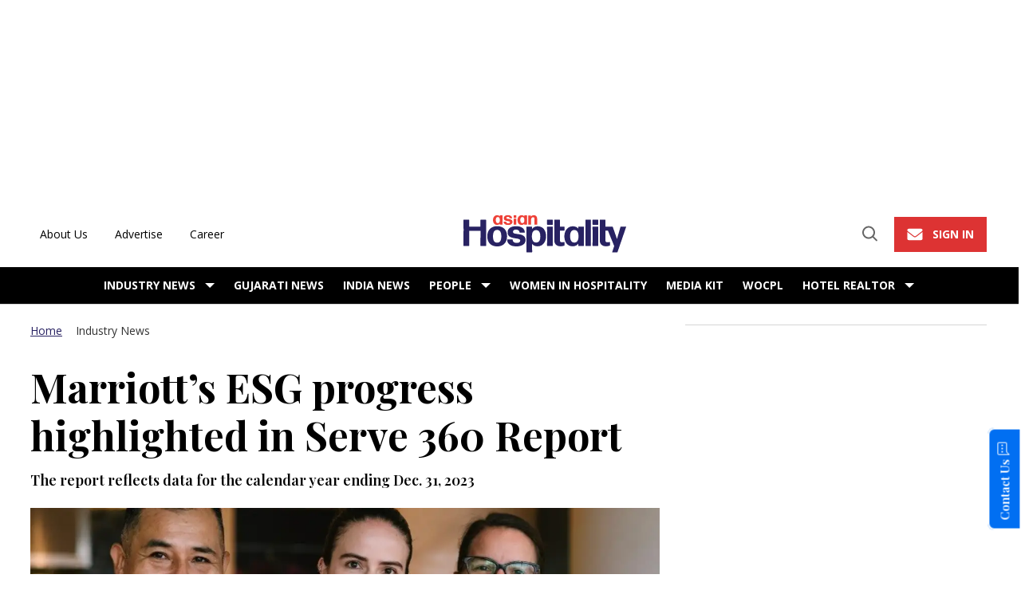

--- FILE ---
content_type: text/html; charset=utf-8
request_url: https://www.asianhospitality.com/marriotts-esg-progress-highlighted-in-serve-360-report/
body_size: 67199
content:
<!DOCTYPE html><!-- Powered by RebelMouse. https://www.rebelmouse.com --><html lang="en"><head prefix="og: https://ogp.me/ns# article: https://ogp.me/ns/article#"><script type="application/ld+json">{"@context":"https://schema.org","@type":"BreadcrumbList","itemListElement":[{"@type":"ListItem","id":"https://www.asianhospitality.com/","item":"https://www.asianhospitality.com/","name":"Home","position":1},{"@type":"ListItem","id":"https://www.asianhospitality.com/industry-news/","item":"https://www.asianhospitality.com/industry-news/","name":"Industry News","position":2}]}</script><script type="application/ld+json">{"@context":"https://schema.org/","@type":"NewsArticle","author":{"@type":"Person","name":"Vishnu Rageev R.","url":"https://www.asianhospitality.com/author/vishnu-rageevr/"},"headline":"","image":"https://assets.rbl.ms/55734273/origin.jpg","mainEntityOfPage":{"@id":"https://www.asianhospitality.com/marriotts-esg-progress-highlighted-in-serve-360-report/","@type":"WebPage"},"name":"","speakable":{"@type":"SpeakableSpecification","cssSelector":["h1.widget__headline > span",".post-with-sticky-share .body-description .ee-ul"]},"url":"https://www.asianhospitality.com/marriotts-esg-progress-highlighted-in-serve-360-report/"}</script><style>article, aside, details, figcaption, figure, footer, header, hgroup, nav, section{display:block;}html{-webkit-text-size-adjust:100%;-ms-text-size-adjust:100%;}body{margin:0;}body, button, input, select, textarea{;}::-moz-selection{background:#145a7c;color:#fff;text-shadow:none;}::selection{background:#145a7c;color:#fff;text-shadow:none;}:focus{outline:5px auto #2684b1;}a:hover, a:active{outline:0;}b, strong{font-weight:bold;}hr{display:block;height:1px;border:0;border-top:1px solid #ccc;margin:1em 0;padding:0;}q:before, q:after{content:"";content:none;}ul, ol{margin:1em 0;padding:0 0 0 40px;}nav ul, nav ol{list-style:none;list-style-image:none;margin:0;padding:0;}img{border:0;-ms-interpolation-mode:bicubic;vertical-align:middle;}svg:not(:root){overflow:hidden;}form{margin:0;}label{cursor:pointer;}button, input{line-height:normal;}button, input[type="button"], input[type="reset"], input[type="submit"]{cursor:pointer;-webkit-appearance:button;}input[type="search"]::-webkit-search-decoration{-webkit-appearance:none;}button::-moz-focus-inner, input::-moz-focus-inner{border:0;padding:0;}input:invalid, textarea:invalid{background-color:#fccfcc;}.hidden{visibility:hidden;display:none !important;}.visuallyhidden.focusable:active, .visuallyhidden.focusable:focus{clip:auto;height:auto;margin:0;overflow:visible;position:static;width:auto;}.clearfix:before, .clearfix:after{content:"";}.clearfix:after{clear:both;}.clearfix{zoom:1;}html{font-size:10px;font-family:Roboto;line-height:1.4;color:#282828;font-weight:normal;}body, button, input, select, textarea{font-family:Roboto;color:#282828;}.col, body{font-size:1.6rem;line-height:1.4;}a{color:#479ad2;text-decoration:none;}a:hover{color:#1d73ad;}.with-primary-color:hover{color:#1d73ad;}.js-tab, .js-keep-reading, .js-toggle{cursor:pointer;}button:focus, input[type="text"], input[type="email"]{outline:0;}audio, canvas, iframe, img, svg, video{vertical-align:middle;max-width:100%;}.main{position:relative;overflow:hidden;}.display-block{display:block;}.cover-all{position:absolute;width:100%;height:100%;}.fa{font-family:FontAwesome, fontawesome-mini !important;}.fa-googleplus:before{content:"";}.post-partial, .overflow-visible{overflow:visible !important;}.js-scroll-trigger{display:block;width:100%;}.color-inherit:hover, .color-inherit{color:inherit;}.h1, .h2{margin:0;padding:0;font-size:1em;font-weight:normal;}.runner-spinner:before{content:"";display:block;padding-top:100%;}.sm-mt-0:not(:empty):before, .sm-mt-1:not(:empty):before, .sm-mt-2:not(:empty):before, .sm-mb-0:not(:empty):after, .sm-mb-1:not(:empty):after, .sm-mb-2:not(:empty):after, .md-mt-0:not(:empty):before, .md-mt-1:not(:empty):before, .md-mt-2:not(:empty):before, .md-mb-0:not(:empty):after, .md-mb-1:not(:empty):after, .md-mb-2:not(:empty):after, .lg-mt-0:not(:empty):before, .lg-mt-1:not(:empty):before, .lg-mt-2:not(:empty):before, .lg-mb-0:not(:empty):after, .lg-mb-1:not(:empty):after, .lg-mb-2:not(:empty):after{content:"";display:block;overflow:hidden;}.sm-mt-0:not(:empty):before{margin-bottom:0;}.sm-mt-1:not(:empty):before{margin-bottom:-10px;}.sm-mt-1 > *{margin-top:10px;}.sm-mt-2:not(:empty):before{margin-bottom:-20px;}.sm-mb-0:not(:empty):after{margin-top:0;}.sm-mb-1:not(:empty):after{margin-top:-10px;}.sm-mb-1 > *{margin-bottom:10px;}.sm-mb-2:not(:empty):after{margin-top:-20px;}.sm-mb-2 > *{margin-bottom:20px;}@media (min-width: 768px){.md-mt-0:not(:empty):before{margin-bottom:0;}}@media (min-width: 768px){.md-mt-1:not(:empty):before{margin-bottom:-10px;}}@media (min-width: 768px){.md-mt-2:not(:empty):before{margin-bottom:-20px;}}@media (min-width: 768px){.md-mb-0:not(:empty):after{margin-top:0;}}@media (min-width: 768px){.md-mb-1:not(:empty):after{margin-top:-10px;}}@media (min-width: 768px){.md-mb-2:not(:empty):after{margin-top:-20px;}}@media (min-width: 1024px){.lg-mt-0:not(:empty):before{margin-bottom:0;}}@media (min-width: 1024px){.lg-mt-1:not(:empty):before{margin-bottom:-10px;}}@media (min-width: 1024px){.lg-mt-2:not(:empty):before{margin-bottom:-20px;}}@media (min-width: 1024px){.lg-mb-0:not(:empty):after{margin-top:0;}}@media (min-width: 1024px){.lg-mb-1:not(:empty):after{margin-top:-10px;}}@media (min-width: 1024px){.lg-mb-2:not(:empty):after{margin-top:-20px;}}.mb-2 > *{margin-bottom:20px;}.mb-2 > :last-child{margin-bottom:0;}.v-sep > *{margin-bottom:20px;}@media (min-width: 768px){.v-sep > *{margin-bottom:40px;}}.v-sep > :last-child{margin-bottom:0;}@media only screen and (min-width: 768px){.hide-tablet-and-desktop{display:none !important;}}.row.px10{margin-left:-10px;margin-right:-10px;}.row.px10 > .col{padding-left:10px;padding-right:10px;}.row.px20{;}.row.px20 > .col{;}.row{margin-left:auto;margin-right:auto;overflow:hidden;}.row:after{content:"";display:table;clear:both;}.row:not(:empty){margin-bottom:-20px;}.col{margin-bottom:20px;}@media (min-width: 768px){.col{margin-bottom:40px;}}@media (min-width: 768px){.row:not(:empty){margin-bottom:-40px;}}.row .col{;}.row .col.s12{width:100%;}@media only screen and (min-width: 768px){.row .col.m12{width:100%;}}@media only screen and (min-width: 1024px){.row .col.l3{width:25%;}}@media only screen and (min-width: 1024px){.row .col.l4{width:33.3333%;}}@media only screen and (min-width: 1024px){.row .col.l8{width:66.6667%;}}@media only screen and (min-width: 1024px){.row .col.l9{width:75%;}}@media only screen and (min-width: 1024px){.row .col.l12{width:100%;}}.widget{position:relative;box-sizing:border-box;}.widget:hover .widget__headline a{color:#1d73ad;}.widget__headline{font-family:Source Sans Pro;color:#282828;cursor:pointer;}.widget__headline-text{font-family:inherit;color:inherit;word-break:break-word;}.image, .widget__image{background-position:center;background-repeat:no-repeat;background-size:cover;display:block;z-index:0;}.widget__product-buy-btn:hover{color:#fff;}.rebellt-item.parallax.has-description:before, .rebellt-item.parallax.has-description:after{content:"";display:block;padding-bottom:100%;}.rebellt-item.parallax.has-description.is--mobile:before, .rebellt-item.parallax.has-description.is--mobile:after{padding-bottom:90vh;}.rebellt-ecommerce--btn:hover{color:#fff;}.rebelbar.skin-simple .rebelbar__menu-toggle:hover{color:#1d73ad;}.rebelbar.skin-simple .rebelbar__section-link:hover{color:#1d73ad;}.menu-global{display:none;width:100%;position:fixed;z-index:3;color:#fff;background-color:#1a1a1a;height:100%;font-size:1.8rem;overflow-y:auto;overflow-x:hidden;line-height:1.6em;}@media (min-width: 768px){.menu-global{display:block;max-width:320px;top:0;-webkit-transform:translate(-320px);transform:translate(-320px);transform:translate3d(-320px, 0, 0);}}@media (min-width: 768px){.menu-global, .all-content-wrapper{transition:transform .2s cubic-bezier(.2, .3, .25, .9);}}.menu-overlay{position:fixed;top:-100%;left:0;height:0;width:100%;cursor:pointer;visibility:hidden;opacity:0;transition:opacity .2s;}.rm-embed-container.rm-embed-tiktok blockquote > section:before{content:"";display:block;width:100%;height:300px;border-radius:8px;}.logo__image, .image-element__img, .rm-lazyloadable-image{max-width:100%;height:auto;}.logo__image, .image-element__img{width:auto;}.sharebar a:hover{text-decoration:none;color:#fff;}.sharebar.with-first-button-caption:not(.enable-panel) .share:first-child:after{content:"Share";padding-left:5px;vertical-align:middle;}.share-media-panel-pinit_share:hover{opacity:.9;}@media (min-width: 768px){.sharebar.with-first-button-caption:not(.enable-panel) .share:first-child:after{content:"Share this story";padding-left:10px;vertical-align:middle;text-transform:uppercase;}}.action-btn{display:block;font-size:1.6rem;color:#479ad2;cursor:pointer;border:2px solid #479ad2;border-color:#479ad2;line-height:1em;padding:1.6rem;font-weight:700;text-align:center;}.action-btn:hover{color:#1d73ad;border:2px solid #1d73ad;border-color:#1d73ad;}.module-headline__text{;}@media (min-width: 768px){.module-headline__text{font-size:3.6rem;}}.search-form__text-input:focus, .search-form__submit:focus{border:0;-webkit-box-shadow:none;-moz-box-shadow:none;box-shadow:none;outline:0;}.search-widget{position:relative;}.search-widget__input, .search-widget__submit{border:none;padding:0;margin:0;color:#282828;background:none;font-size:inherit;line-height:inherit;}.social-links__link{line-height:0;border-radius:50%;text-align:center;position:relative;vertical-align:middle;color:#fff;}.social-links__link:hover{color:#fff;}.social-links__link > span{position:absolute;top:0;left:0;right:0;bottom:0;margin:auto;height:1em;}.body hr{display:none;}.tags{color:#479ad2;margin:0 -5px;}.tags__item{margin:5px;display:inline-block;}.tags .tags__item{line-height:1;}@media (min-width: 768px){.tags{margin:0 -10px;}}@media (min-width: 768px){.tags__item{margin:10px;}}.subscription-widget .social-links__link:hover{color:#1d73ad;border-color:#1d73ad;background:none;}.newsletter-element__form{text-align:center;position:relative;max-width:500px;margin-left:auto;margin-right:auto;}.newsletter-element__submit, .newsletter-element__input{border:0;padding:10px;font-size:1.6rem;font-weight:500;height:40px;line-height:20px;margin:0;}.newsletter-element__submit{background:#ff524d;color:#fff;position:absolute;top:0;right:0;}.newsletter-element__submit:hover{opacity:.9;}.newsletter-element__input{background:#f4f4f4;width:100%;color:#8f8f8f;padding-right:96px;box-sizing:border-box;}.rm-breadcrumb__list{margin:0;padding:0;}.rm-breadcrumb__item{list-style-type:none;display:inline;}.rm-breadcrumb__item:last-child .rm-breadcrumb__separator{display:none;}.rm-breadcrumb__item:last-child .rm-breadcrumb__link, .rm-breadcrumb__link.disabled{pointer-events:none;color:inherit;}.social-tab-i .share-fb:after, .social-tab-i .share-tw:after{content:none;}.social-tab-i .icons-share.fb:before{content:"";}.social-tab-i .icons-share.tw:before{content:"";}.social-tab-i .icons-share.pt:before{content:"";}.social-tab-i .icons-share.tl:before{content:"";}.social-tab-i .icons-share.em:before{content:"";}.social-tab-i .icons-share.sprite-shares-close:before{content:"";}.social-tab-i .icons-share.sprite-shares-share:before{content:"";}@media only screen and (min-width: 769px){.share-tab-img:hover .social-tab-i{display:block;}}.accesibility-hidden{border:0;clip:rect(1px 1px 1px 1px);clip:rect(1px, 1px, 1px, 1px);height:1px;margin:-1px;overflow:hidden;padding:0;position:absolute;width:1px;background:#000;color:#fff;}.posts-custom .posts-wrapper:after{content:"";display:block;margin-bottom:-20px;}.posts-custom .widget{margin-bottom:20px;width:100%;}.posts-custom .widget__headline, .posts-custom .social-date{display:block;}.posts-custom .social-date{color:#a4a2a0;font-size:1.4rem;}.posts-custom[data-attr-layout_headline] .widget{vertical-align:top;}.posts-custom[data-attr-layout_headline="top"] .widget{vertical-align:bottom;}.posts-custom .posts-wrapper{margin-left:0;margin-right:0;}.posts-custom .widget{display:inline-block;}.posts-custom article{margin:0;box-sizing:border-box;font-size:1.6rem;line-height:1.4;}.posts-custom .widget__headline{font-size:1em;font-weight:700;word-wrap:break-word;}.posts-custom .widget__section{display:block;}.posts-custom .widget__head{position:relative;}.posts-custom .widget__head .widget__body{bottom:0;left:0;box-sizing:border-box;}.posts-custom .widget__subheadline *{display:inline;}.posts-custom .main-author__avatar, .posts-custom .social-author__avatar{float:left;border-radius:50%;margin-right:8px;height:30px;width:30px;min-width:30px;overflow:hidden;position:relative;}.posts-custom .main-author__name, .posts-custom .social-author__name{color:#1f1f1f;font-size:1.4rem;font-weight:700;line-height:1.4;display:inline;overflow:hidden;text-overflow:ellipsis;white-space:nowrap;position:relative;}.posts-custom .main-author__name:hover, .posts-custom .social-author__name:hover, .posts-custom .main-author__social-name:hover, .posts-custom .social-author__social-name:hover{color:#1d73ad;}.posts-custom[data-attr-layout_carousel] .posts-wrapper:after{margin-bottom:0 !important;}.posts-custom .slick-arrow:before{position:absolute;left:0;right:0;width:13px;bottom:0;top:0;margin:auto;height:16px;}.posts-custom .slick-arrow:hover{background:#1d73ad;opacity:1;}.posts-custom .slick-dots .slick-active button, .posts-custom .slick-dots button:hover{background:#1d73ad;}.posts-custom hr{display:none;}.posts-custom{;}.posts-custom a{word-wrap:break-word;}.posts-custom .widget__shares{margin-left:-10px;margin-right:-10px;font-size:0;}.posts-custom .widget__shares .share{display:inline-block;padding:5px;line-height:0;width:25px;height:25px;border-radius:50%;margin:0 10px;font-size:1.5rem;text-align:center;position:relative;vertical-align:middle;color:#fff;}.posts-custom .widget__shares .share:hover{color:#fff;}.posts-custom .widget__shares i{position:absolute;top:0;left:0;right:0;bottom:0;margin:auto;height:1em;}.widget__shares button.share, .social-tab-buttons button.share{box-sizing:content-box;}.post-splash-custom .widget__shares .share:hover{color:#fff;}.post-authors__fb-like[fb-xfbml-state="rendered"]:before{content:"Like us on Facebook";line-height:20px;display:inline-block;vertical-align:middle;margin-right:15px;}.post-author{;}.post-author__avatar, .post-author__name{display:inline-block;vertical-align:middle;}.post-pager__btn:hover{background:#1d73ad;color:#fff;}.post-pager__btn:hover .fa{padding:0 5px;}.list{display:block;margin-left:-1em;margin-right:-1em;padding:0;}.list__item{display:inline-block;padding:1em;}.widget__head .rm-lazyloadable-image{width:100%;}.share-plus:hover{background-color:#aaa;}.share-facebook, .share-fb{background-color:#1777f2;}.share-facebook:hover, .share-fb:hover{background-color:#318bff;}.share-twitter, .share-tw{background-color:#50abf1;}.share-twitter:hover, .share-tw:hover{background-color:#00a8e5;}.share-apple:hover{background-color:#333;}.share-linkedin{;}.share-linkedin:hover{background:#006da8;}.share-pinterest:hover{background:#bb2020;}.share-googleplus:hover{background-color:#c73c26;}.share-email{background-color:#5e7286;}.share-email:hover{background:#48596b;}.share-tumblr:hover{background-color:#243c53;}.share-sms:hover{background-color:#fd7e14;}.share-instagram:hover{background-color:#4b88b9;}.share-youtube{background-color:#cd201f;}.share-youtube:hover{background-color:#ea2524;}.share-linkedin{background-color:#0077b5;}.share-linkedin:hover{background-color:#005d8e;}.share-slack:hover{background-color:#0077b5;}.share-openid:hover{background-color:#e6881c;}.share-copy-link{background-color:#159397;}:root{--error:#d02b25;--white-color:#fff;--primary-accent-color:#d33;--secondary-accent-color:#282262;--tertiary-accent-color:#f4511e;--light-gray:#f7f7f7;--additional:#d5d5d5;--primary-text-color:#000;--secondary-text-color:#333;--tertiary-text-color:#757575;--large-line-height:1.6;--normal-line-height:1.45;--small-line-height:1.2;--primary-font-family:Playfair Display, serif;--secondary-font-family:Open Sans, sans-serif;--tertiary-font-family:Helvetica, sans-serif;--container-width:1440px;--small-container-width:1170px;--container-min-padding:16px;--splash-post-mobile-adjustment-margin:-16px;}@media (min-width: 768px){:root{--container-min-padding:24px;}}@media (min-width: 1024px){:root{--container-min-padding:40px;}}:root{--vertical-spacing-level-1:32px;--vertical-spacing-level-2:24px;--vertical-spacing-level-3:16px;--horizontal-spacing-level-1:16px;--horizontal-spacing-level-2:0;--horizontal-spacing-level-3:16px;--vertical-spacing-between-post-items:16px;--horizontal-spacing-between-post-items:16px;}@media (min-width: 768px) and (max-width: 1023px){:root{--vertical-spacing-level-1:40px;--vertical-spacing-level-2:24px;--vertical-spacing-level-3:16px;--horizontal-spacing-level-1:32px;--horizontal-spacing-level-2:24px;--horizontal-spacing-level-3:16px;}}@media (min-width: 1024px){:root{--vertical-spacing-level-1:52px;--vertical-spacing-level-2:32px;--vertical-spacing-level-3:24px;--horizontal-spacing-level-1:40px;--horizontal-spacing-level-2:32px;--horizontal-spacing-level-3:24px;--horizontal-spacing-between-post-items:32px;}}.main{background-color:#fff;}.main, .row{overflow:initial;}a:hover{text-decoration:underline;}.clearfix:before, .clearfix:after{display:none;}body *{box-sizing:border-box;}button{padding:0;margin:0;border:0;background:none;}button:focus, input:focus{outline:1px solid #2684b1;box-sizing:border-box;}.sm-mb-2:not(:empty):after, .row:not(:empty), .col, .sm-mb-1 > *, .sm-mt-1:not(:empty):before, .sm-mb-1:not(:empty):after, .posts-custom .posts-wrapper:after, .mb-2 > *, .v-sep > *, .sm-mb-2 > *{margin-bottom:0;margin-top:0;}.sm-mb-2:not(:empty):after, .sm-mt-1:not(:empty):before, .sm-mb-1:not(:empty):after, .posts-custom .posts-wrapper:after, .sm-mb-2:not(:empty):after, .sm-mt-1:not(:empty):before, .sm-mb-1:not(:empty):after, .posts-custom .posts-wrapper:after{display:none;}.sm-mb-2:not(:empty):after, .row:not(:empty), .col, .sm-mb-1 > *, .sm-mt-1:not(:empty):before, .sm-mb-1:not(:empty):after, .posts-custom .posts-wrapper:after, .mb-2 > *, .sm-mt-1 > *{margin-top:0;margin-bottom:0;}.posts-custom:before, .posts-custom:after, .posts-wrapper:after, .posts-wrapper:before, .posts-custom article:before, .posts-custom article:not(:empty):after, .posts-custom article > .row:after, .posts-custom article > .row:before, .posts-custom .widget__body:after, .posts-custom .widget__body:before, .posts-custom .widget.col:after, .sm-mb-1:not(:empty):after, .row:after{display:none;}.row.px20{margin-left:0;margin-right:0;}.row.px20 > .col{padding-left:0;padding-right:0;}.posts-custom .widget, .posts-custom .widget .col, .posts-custom .widget__body, .posts-custom .widget__headline, .posts-custom .widget__head{margin:0;padding:0;}.widget > article .row{overflow:visible;margin:0;}.widget .row .col{float:none;margin:0;}.row .col{float:none;box-sizing:border-box;}.posts-custom .widget__shares, .list{margin-left:0;margin-right:0;}.social-links{margin:0;display:flex;justify-content:center;}.social-links__link{padding:0;height:32px;width:32px;font-size:18px;margin:0;display:inline-flex;align-items:center;justify-content:center;background-color:#0000;background-repeat:no-repeat !important;background-position:center !important;}.social-links__link:not(:last-child){margin-right:16px;}.social-links__link > span{;}.posts-custom .widget__shares a, .posts-custom .widget__shares .share{border-radius:50%;padding:0;margin:0;height:32px;width:32px;background-repeat:no-repeat !important;background-position:center !important;}.widget__shares .share:focus{outline:none;}.posts-custom .widget__shares i, .posts-custom .widget__shares svg{display:none;}a, t .btn, input, button{transition:all .1s;}a:hover, .posts-custom .main-author__name:hover, .posts-custom .social-author__name:hover, .posts-custom .main-author__social-name:hover, .posts-custom .social-author__social-name:hover{color:var(--secondary-accent-color);}p{margin:0 0 1em;}p:last-child{margin:0;}body{background-color:#fff;font-family:var(--primary-font-family);color:var(--primary-text-color);font-size:10px;line-height:(--normal-line-height);-webkit-font-smoothing:antialiased;-moz-osx-font-smoothing:grayscale;text-rendering:optimizelegibility;font-smooth:always;}html{margin-right:calc(100% - 100vw);overflow-x:hidden;}.posts-custom{font-family:var(--primary-font-family);}.page-headline__text, .custom-mobile-large-module-headline .module-headline__text, .search-modal-heading.ai-enabled, .body h2, .user-profile .site-title-edit, .text-large{font-family:var(--primary-font-family);font-size:34px;font-style:normal;font-weight:700;line-height:var(--small-line-height);}.from-your-site__headline:before, .newsletter-modal__headline, .module-headline__text, .search-modal-heading, .rebellt-ecommerce--price, .podcast-name, .text-medium-large, .widget .widget__headline{font-family:var(--primary-font-family);font-size:26px;font-style:normal;font-weight:700;line-height:var(--small-line-height);text-transform:none;}.search-result .module-headline__text, .author_title, .recirculation_heading .text-element, .testimonials-wrapper .module-headline__text, .text-medium{font-family:var(--primary-font-family);font-size:20px;font-style:normal;font-weight:700;line-height:var(--small-line-height);}.around-the-web__headline:before, .widget .widget__subheadline, .widget .widget__subheadline *, .newsletter .text-element, .text-small{font-family:var(--primary-font-family);font-size:18px;font-style:normal;font-weight:400;line-height:var(--small-line-height);}.extra-small-post-headline .widget .widget__headline, .numbered-post .widget__head a:before, .text-extra-small{font-family:var(--primary-font-family);font-weight:700;font-size:18px;line-height:var(--small-line-height);}.author_about_html, .profilepage__socials, .search__wrapper .search-widget__input, .newsletter-element__input, .sticky-newsletter .newsletter-element__input, .text-label-medium{font-family:var(--secondary-font-family);font-weight:400;font-size:14px;line-height:var(--small-line-height);}.article .body ol li:before, .search-ai-powered, .embed_blur_overflow p, .text-label{font-family:var(--secondary-font-family);font-weight:400;font-size:12px;line-height:var(--small-line-height);letter-spacing:0;}.rm-breadcrumb__item, .rm-breadcrumb__link, .rm-breadcrumb__separator, .text-breadcrumb{font-family:var(--secondary-font-family);font-size:14px;font-style:normal;font-weight:400;line-height:var(--small-line-height);text-transform:capitalize;}.article .body-description, .hamburger .search-widget .search-widget__input, .around-the-web__link, .from-your-site__link, .user-profile .site-bio, .recirculation_unit .widget .widget__headline, .search-detail .search-widget__input, .newsletter-description .text-element, .newsletter-testimonial .ql-editor, .text-article-paragraph{font-family:var(--primary-font-family);font-size:18px;font-style:normal;font-weight:400;line-height:var(--large-line-height);}.text-article-paragraph-small, .tags .tags__item{font-family:var(--secondary-font-family);font-size:11px;font-style:normal;font-weight:500;line-height:var(--normal-line-height);}.widget .widget__section, .post-tags-primary-link, .tags__item, .text-article-cards-primary-tag{font-size:11px;font-style:normal;font-weight:500;line-height:125%;letter-spacing:.66px;text-transform:uppercase;color:var(--white-color);background:var(--secondary-accent-color);font-family:var(--secondary-font-family);padding:4px 6px;}.widget .social-date, .text-article-cards-date{font-family:var(--secondary-font-family);font-size:14px;font-style:normal;font-weight:400;line-height:var(--small-line-height);}.testimonial-author .ql-editor, .widget .social-author__name, .custom-field-custom-author-name, .author-date-byline, .post-date, .author_job_title, .widget__shares:before, .text-article-cards-author_name{font-family:var(--secondary-font-family);font-size:14px;font-style:normal;font-weight:400;line-height:var(--small-line-height);}.btn, .text-button-s, .breaking--news__banner .posts-custom .widget__headline-text:after, .breaking--news__banner .posts-custom .widget__headline{font-family:var(--secondary-font-family);font-size:16px;font-style:normal;font-weight:700;line-height:var(--small-line-height);text-transform:uppercase;}.btn-wrapper > .text-element, .search-detail .search-widget__submit, .article .body-description .widget__show-more, .keep_reading_link, .newsletter-modal .newsletter-element__submit, .wrap-404 .btn, .search__wrapper .search-widget__submit:after, .rebellt-ecommerce--btn, .newsletter-element__submit, .text-button-large{font-family:var(--secondary-font-family);font-size:16px;font-style:normal;font-weight:700;line-height:var(--large-line-height);text-transform:uppercase;}.navbar .menu_item .text-element, .text-navbar-section-links, .hamburger-links .list{font-family:var(--secondary-font-family);font-size:12px;font-style:normal;font-weight:700;text-transform:uppercase;line-height:var(--small-line-height);}.navbar .menu__dropdown .list, .hamburger .menu_item .text-element, .hamburger .menu__dropdown .list__item, .text-navbar-subsection-links{font-family:var(--secondary-font-family);font-size:12px;font-style:normal;font-weight:400;line-height:var(--small-line-height);}.topbar_row_1 .list, .footer .list__item, .footer__newsletter .newsletter-element__form input, .hamburger .footer-links .list, .hamburger-social .text-element, .footer__inner .text-element, .text-footer-links{font-family:var(--secondary-font-family);font-size:14px;font-style:normal;font-weight:400;line-height:var(--normal-line-height);}.search-modal-heading.ai-enabled p, .search__wrapper h2.module-headline__text.h2{background:var(--primary-accent-color);width:fit-content;padding:8px 16px;font-family:var(--secondary-font-family);font-size:18px;font-style:normal;font-weight:700;line-height:125%;text-transform:uppercase;}@media (min-width: 1024px){.search-modal-heading.ai-enabled p, .search__wrapper h2.module-headline__text.h2{font-size:22px;}}@media (min-width: 1024px){.btn, .text-button-large{font-size:16px;font-style:normal;font-weight:700;line-height:var(--small-line-height);text-transform:uppercase;}}@media (min-width: 1024px){.btn.subscribe, .text-button-M{font-size:14px;}}@media (min-width: 1024px){.splash_post .widget .widget__headline, .custom-desktop-large-post-headline .widget .widget__headline, .from-your-site__headline:before, .newsletter-modal__headline, .module-headline__text, .search-modal-heading, text-large{font-family:var(--primary-font-family);font-size:50px;font-style:normal;font-weight:700;line-height:var(--small-line-height);}}@media (min-width: 1024px){.custom-desktop-medium-large-post-headline .widget .widget__headline, .wrap-404 h2, .around-the-web__headline:before, .custom-desktop-medium-large-module-headline .module-headline__text, .text-medium-large, .from-your-site__headline:before, .newsletter-modal__headline, .module-headline__text, .widget .widget__headline{font-family:var(--primary-font-family);font-size:26px;font-style:normal;font-weight:700;line-height:var(--small-line-height);}}.widget .widget__headline, .widget .widget__subheadline, .module-headline__text, .posts-custom blockquote, .widget:hover .widget__headline a, .search-detail .search-widget__input, .search-ai-powered, .article .tags:before, .newsletter-testimonial .ql-editor *, .topbar_row_1 .list__item, .primary-text-color{color:var(--primary-text-color);}.article .body-description blockquote, .author_job_title, .search__wrapper .search-widget__input, .secondary-text-color, .author-date-byline a{color:var(--secondary-text-color);}.widget .social-author, .custom-field-custom-author-name, .custom-field-custom-author-name:before, .rm-breadcrumb__item:last-child .rm-breadcrumb__link, .hamburger .search-widget__input, .hamburger .search-widget__input::placeholder, .newsletter .newsletter-element__input, .newsletter-modal .newsletter-element__input, .tertiary-text-color, .widget .social-author__name{color:var(--secondary-text-color);}.widget .social-date, .photo-credit, .photo-caption, .widget .social-author__name:before, .author-date-byline, .post-date, .article .widget__shares:before, .profilepage__socials, .media-caption, .media-photo-credit, .media-caption *, .media-photo-credit *, .posts-custom .media-caption{color:var(--tertiary-text-color);}.btn, .btn:hover, .action-btn:hover, .btn-wrapper > .text-element, .footer .list__item, .search-detail .search-widget__submit, .white-text-color, .footer__navigation_item .text-element, .footer__social .text-element, .footer__newsletter .text-element, .hamburger .menu_item a, .hamburger .menu_item a:hover, .hamburger-links .list a, .hamburger-links .list, .hamburger .footer-links .list a, .hamburger-social .text-element, .footer__inner .text-element, .breaking--news__banner .posts-custom .widget__headline, .breaking--news__banner .posts-custom .widget:hover .widget__headline a, .search__wrapper .search-widget__submit:after, .article .widget__shares a, .article .widget__shares .share, .newsletter .newsletter-element__submit, .numbered-post .widget__head a:before, .hamburger .menu__dropdown .list__item, .search-modal-heading-byline, .search-modal-latest-stories .module-headline__text, .sticky-newsletter, .podcast-, .tags .tags__item, .search-modal-heading, .navbar .menu_item a, .navbar .menu_item a:hover, .topbar-sticked .navbar .shorten.menu_item a.color-inherit, .widget .widget__section, .post-tags-primary-link, .link-out-icon, .module-headline__text .link-out-icon:hover, .topbar-sticked .navbar .shorten.menu_item a.color-inherit:hover{color:var(--white-color);}.text-footer-links, .navbar .menu__dropdown .list a, .around-the-web__link, .user-profile .site-title-edit, .from-your-site__link{color:var(--primary-text-color);}.text-color-primary-accent-color, .headline-404, a, .posts-custom .widget__head .social-author__name, .links-color, .navbar .dropdown-arrow:after, .wrap-404 h2 span, .module-headline__text span, .article .body-description .widget__show-more, .keep_reading_link, .highlight, .widget__brief > :last-child:after, .embed_blur_overflow p, .module-headline__text a:hover, .prmary-accent-color-as-color{color:var(--primary-accent-color);}.rm-breadcrumb__link, .text-color-secondary-accent-color{color:var(--secondary-accent-color);}.share-buttons .social-tab-i .share, .btn, .btn-wrapper > .text-element, .sticky-newsletter, .search-detail .search-widget__submit, .background-primary-color, .newsletter-modal .newsletter-element__submit, .rebellt-ecommerce--btn, .numbered-post .widget__head a:before, .newsletter-testimonial .newsletter-element__submit, .sticky-newsletter{background-color:var(--primary-accent-color);}.search-ai-powered, .background-secondary-color, .tags .tags__item, .article .widget__shares a, .article .widget__shares .share, .article .body ol li:before, .social-links .social-links__link, .search__wrapper .search-widget__submit, .breaking--news__banner .posts-custom .widget__body, .article .body ul li:before{background-color:var(--secondary-accent-color);}.recirculation_unit, .light-gray, .background-light-gray{background-color:var(--light-gray);}.article .body-description .widget__show-more, .keep_reading_link, .newsletter .newsletter-element__input, .footer .social-links .social-links__link, .hamburger .social-links .social-links__link, .hamburger .search-widget, .search-modal-latest-stories .widget, .sticky-newsletter .newsletter-element__input, .background-white-color{background-color:var(--white-color);}.hamburger, .footer, .from-your-site__link:before, .around-the-web__link:before, .newsletter .newsletter-element__submit, .footer__newsletter .newsletter-element__form button, .rblad-asianhospitality_sticky, .sticky-newsletter .newsletter-element__submit, .podcast-url, .podcast-url:hover, .background-primary-text-color{background-color:var(--primary-text-color);}.navbar .menu_item .dropdown-arrow{border-color:var(--white-color) transparent transparent transparent;}.topbar-sticked .navbar .menu_item:not(.shorten.more) .dropdown-arrow{border-color:var(--primary-text-color) transparent transparent transparent;}.search-modal-heading, .recirculation_heading{border-color:var(--secondary-accent-color);}.search__wrapper .search-widget__input, .newsletter-modal .newsletter-element__input, .border-tertiary-text-color{border-color:var(--tertiary-text-color);}.recirculation_unit .posts-custom .widget:first-child{;}.recirculation_unit{background-color:var(--tertiary-accent-color);}.recirculation_unit .posts-custom .widget:first-child{border-color:var(--secondary-accent-color);}.container{max-width:var(--container-width);margin:0 auto;padding:0 var(--container-min-padding);box-sizing:border-box;display:grid;width:100%;}.content-hidden{margin:0;margin-top:-1px;height:1px;width:1px;overflow:hidden;display:block;}.load-more-scroll-wrapper, .module{display:grid;}.container_with_sidebar .row-wrapper > .row, .section_details_wrapper{display:grid;align-items:start;}.container_with_sidebar .row-wrapper > .row > .col{width:100%;}.main-column, .main-column .load-more-scroll-wrapper, .sidebar{display:grid;}.sidebar{display:none;}.sidebar:has(div){display:grid;}.sticky-wrapper .sticky-item{display:grid;}@media (min-width: 1024px){.sidebar.sticky-wrapper{display:block;height:100%;}}@media (min-width: 1024px){.sticky-wrapper .sticky-item{position:sticky;top:71px;display:grid;}}@media (min-width: 1024px){.container_with_sidebar .row-wrapper > .row{grid-template-columns:1fr minmax(300px, 31.5446%);}}@media (min-width: 1024px){.row-span-2{grid-row:span 2;}}.module, .search-modal-latest-stories, .btn.button-load-more{margin-top:var(--vertical-spacing-level-1);}.module, .container, .main-column, .sidebar, .container_with_sidebar .row-wrapper > .row, .load-more-scroll-wrapper, .posts-custom .posts-wrapper, .load-more-scroll-wrapper + .rm-loadmore-placeholder, .posts-custom .posts-wrapper, .section_details_wrapper, .sticky-wrapper .sticky-item{grid-row-gap:var(--vertical-spacing-level-2);}.container_with_sidebar .row-wrapper > .row, .main-column .load-more-scroll-wrapper, .search__wrapper__inner, .posts-custom .posts-wrapper{grid-column-gap:var(--horizontal-spacing-level-2);}.main-column > .btn.button-load-more, .container > .btn.button-load-more{margin-top:0;}.search__wrapper__inner .search-modal-heading-wrapper, .search-modal-latest-stories .module-headline, .only-headline .module-headline__text{margin-bottom:var(--vertical-spacing-level-2);}.widget .widget__body{padding:16px 0;}.posts-custom .widget__section{margin-top:0;}.posts-custom .widget__section + .widget__headline, .posts-custom .widget__subheadline, .posts-custom .widget .body, .posts-custom .social-author, .posts-custom .social-date, .posts-custom .widget__shares{margin-top:var(--vertical-spacing-between-post-items);}.posts-custom .social-author{margin-right:var(--horizontal-spacing-between-post-items);}.article .body-description > *, .article .body-description p, .article .body-description h3[data-role="headline"]{margin:0 0 16px;}.footer__inner > :not(:last-child){margin-bottom:var(--vertical-spacing-between-items);}.aside-top-5-module .module-headline__text{margin-bottom:16px;}.desktop-small-margin{margin-top:var(--vertical-spacing-level-3);}@media (min-width: 1024px){.desktop-small-margin, .sidebar.sticky-wrapper > * + *, .btn.button-load-more{margin-top:var(--vertical-spacing-level-2);}}@media (min-width: 1024px){.section_details_wrapper, .sidebar .posts-custom .posts-wrapper{grid-row-gap:var(--vertical-spacing-level-3);}}@media (min-width: 1024px){.article .posts-custom .widget__body{padding-left:24px;padding-right:24px;}}.posts-custom .widget__section + .widget__headline{margin-top:8px;}.modal-open-overlay{position:fixed;left:0;height:0;width:100%;cursor:pointer;visibility:hidden;opacity:0;transition:opacity .2s;top:0;}.placeholder-a-block{padding:26px 0 12px;background:none;display:flex;align-items:center;border-bottom:1px solid var(--additional, #d5d5d5);border-top:1px solid var(--additional, #d5d5d5);justify-content:center;flex-direction:column;position:relative;}.topbarplaceholder .placeholder-a-block{padding:0;}.rblad-asianhospitality_sticky:has(.rbl-ad:not(:empty)){margin-top:64px;}.rbl-ad:before{position:absolute;margin-top:-14px;width:100%;left:0;text-align:center;}.rblad-asianhospitality_sticky .rbl-ad:before{background-color:#282828e0;}@media (min-width: 768px){.sidebar .sticky-item .placeholder-a-block{border:0;}}@media (min-width: 768px){.placeholder-a-block{padding:27px 0;}}@media (min-width: 768px){.rblad-asianhospitality_sticky:has(.rbl-ad:not(:empty)){margin-top:104px;}}@media screen and (min-width: 1024px) and (min-height: 0){.sidebar .rblad-asianhospitality_sidebar_2{min-height:280px;}}.module-with-bg{padding-top:var(--vertical-spacing-level-2);padding-bottom:var(--vertical-spacing-level-2);}.module-headline{margin:0;}.module-headline a:hover{text-decoration:none;}.search-modal-latest-stories .module-headline__text{text-align:center;}.module-headline__text{margin:0;background:var(--primary-accent-color);width:fit-content;color:var(--white-color);font-size:18px;font-style:normal;font-weight:700;line-height:125%;text-transform:uppercase;font-family:var(--secondary-font-family);padding:8px 16px;}.module-headline__text:after{border-bottom:2px solid var(--primary-accent-color);}.aside-top-5-module .module-headline__text, .below-post-module .module-headline__text{padding:0;border:0;}.link-out-icon:after{transition:all .1s;content:"";display:inline-block;margin-left:10px;height:32px;width:32px;background-size:contain;background-repeat:no-repeat;}.module-headline .link-out-icon:hover:after{margin-left:14px;}.action-btn{border-radius:0;}.btn, .newsletter-testimonial .newsletter-element__submit, .search-detail .search-widget__submit, .btn-wrapper > .text-element, .breaking--news__banner .posts-custom .widget__headline-text:after, .keep_reading_link{padding:8px 16px;display:inline-flex;text-transform:uppercase;align-items:center;text-align:center;justify-content:center;}.btn svg{fill:pink;transition:all .4s;}.btn:hover, .btn a:hover, .btn-wrapper > .text-element a:hover{text-decoration:none;}.btn.button-load-more{display:block;width:fit-content;margin-left:auto;margin-right:auto;border:0;}.arrow-right .text-element:after{content:"";width:10px;display:inline-block;height:10px;margin-left:10px;}.newsletter-testimonial-container .newsletter-element__submit, .btn.button-load-more, .keep_reading_link{padding:12px 24px;}.snark-line:has(.keep_reading_link){display:grid;justify-content:center;width:100%;}@media (min-width: 1024px){.btn, .search-detail .search-widget__submit, .btn-wrapper > .text-element{padding:12px 16px;}}.rm-breadcrumb__separator{;}.rm-breadcrumb__list, .rm-breadcrumb__item{display:flex;}.rm-breadcrumb__separator{display:inline-block;margin:1px 4px 0 5px;color:#0000;background-repeat:no-repeat !important;background-position:center !important;}.rm-breadcrumb__link{text-decoration:underline;}.rm-breadcrumb__item:last-child .rm-breadcrumb__link, .rm-breadcrumb__link.disabled{text-decoration:none;}.rm-breadcrumb__link:hover{text-decoration:reverse;}.social-links .social-links__link:hover, .btn:hover, .btn-wrapper > .text-element:hover, .search-widget__submit:hover, .keep_reading_link, .keep_reading_link:hover, .btn.button-load-more:hover, .search_toggle:hover, .widget .widget__shares a:hover, .widget .widget__shares .share:hover, .tags .tags__item:hover{opacity:.9;text-decoration:none;}.posts-custom .posts-wrapper{line-height:1;font-size:10px;display:grid;}.widget .widget__body{display:flex;flex-wrap:wrap;margin:0;}.widget .widget__headline{width:100%;}.widget .widget__subheadline{width:100%;}.widget .widget__section, .post-tags-primary-link{border-bottom:0px solid var(--primary-accent-color);}.widget .social-author__avatar{display:none;height:30px;width:30px;margin-right:10px;}.widget .social-author, .widget .social-date{display:inline-flex;align-items:center;flex-wrap:wrap;}.widget .social-author__name:before, .custom-field-custom-author-name:before{content:"By";padding-right:4px;display:inline-block;}.widget .social-author__name ~ .social-author__name:before{content:"& ";padding:0 4px 0 6px;}.widget .widget__body > .social-author, .widget .widget__body > .social-date{width:auto;align-self:center;}.widget .social-author + .social-date .social-date__text:before{display:inline-flex;content:"";}.posts-custom .widget__head .widget__body{position:relative;padding:8px 0;width:100%;background:none;display:block;font-size:12px;line-height:1;}.media-caption + .media-photo-credit:before, .widget .photo-caption + .photo-credit:before{content:"/";}@media (min-width: 1024px){.posts-custom .widget__head .widget__body{padding:8px;}}.widget .social-author__name:hover:before, .custom-field-custom-author-name{text-decoration:none;}.posts-custom .widget__head .widget__body:empty{padding:0;}.image-on-left .widget .row .col{display:grid;grid-template-columns:152px 1fr;align-items:center;grid-column-gap:16px;}.image-on-left .widget .widget__body{padding:0;row-gap:8px;}.image-on-left .widget .widget__body > *{margin-top:0;}.image-on-left .widget .social-author, .image-on-left .widget .social-date, .image-on-left .widget .widget__subheadline{display:none;}.image-on-left .widget .widget__headline{display:-webkit-box;-webkit-line-clamp:3;-webkit-box-orient:vertical;overflow:hidden;visibility:visible;}@media (min-width: 768px){.image-on-left .widget .row .col{grid-template-columns:41.5% auto;grid-column-gap:px;}}@media (min-width: 768px){.image-on-left .widget .widget__body{padding:0 16px 0 0;row-gap:8px;}}.numbered-post .widget__head a:before{position:absolute;content:counter(section);z-index:1;display:flex;width:27px;height:28px;justify-content:center;align-items:center;}.breaking--news__banner .posts-custom .widget__headline-text:after{content:"";display:inline-flex;margin-left:12px;width:32px;height:32px;background-repeat:no-repeat;background-position:center;padding:0;background-size:16px;}@media (min-width: 1024px){.breaking--news__banner .posts-custom .widget__headline-text:after{margin-left:8px;}}.search__wrapper{z-index:0;opacity:0;position:fixed;left:0;line-height:40px;display:none;align-items:center;justify-content:center;margin:auto;right:0;top:0;bottom:0;box-sizing:border-box;overflow:auto;-ms-overflow-style:none;scrollbar-width:none;}.search__wrapper::-webkit-scrollbar{display:none;}.search-modal_close-pop-up{position:fixed;right:20px;top:20px;height:40px;width:40px;display:flex;align-items:flex-start;justify-content:flex-end;}.search__wrapper__inner{max-width:1214px;width:100%;display:grid;padding:160px 12px;}.search-modal-heading{padding:0;border-width:0;border-style:solid;border-bottom-width:2px;border-color:var(--primary-accent-color);}.search-modal-heading-byline{margin-top:8px;}.search-modal-heading-byline.text-label, .search-modal-heading-wrapper, .search-widget{max-width:985px;margin:auto;width:100%;}.search-modal-heading-byline.text-label{margin-top:8px;}.search-modal-heading-byline.text-label strong{font-weight:normal;}.search-widget form{display:grid;grid-template-columns:1fr auto;grid-gap:12px;max-width:100%;margin-left:auto;margin-right:auto;}.search-widget__input{border-style:solid;border-width:1px;background-color:#fff;padding:0 12px;border-radius:var(--1x, 4px);background-size:15px 15px;background-position:12px;background-repeat:no-repeat;}.search-widget__submit{font-family:var(--secondary-font-family);}.search-widget__submit{position:relative;width:47px;height:47px;background-repeat:no-repeat;background-position:center;background-size:24px 24px;}.search-widget__submit.fa:before{display:none;}@media (max-width: 1023px){.search__wrapper__inner{max-width:unset;}}@media (min-width: 768px){.search-widget__input{padding:10px 12px 10px 40px;}}@media (min-width: 768px){.search-widget__submit{padding:12px 16px;display:inline-flex;align-items:center;text-align:center;justify-content:center;background-image:none;width:113px;height:43px;}}@media (min-width: 768px){.search-widget__submit:after{content:"Search";display:block;}}@media (min-width: 768px){.search__wrapper__inner{margin:auto;}}body:has(.newsletter-element__form .notification) #notification{display:none !important;}.article .body .newsletter-element__form ul li:before{display:none;}.search-widget .show-error .search-widget__input::placeholder{color:#d02b25;opacity:1;}.show-error .search-widget__input::-moz-placeholder{color:#d02b25;}.search-tooltip:after{content:"";display:block;width:15px;height:7px;position:absolute;top:-7px;left:16px;}.generic-slideshow .posts-custom .slick-arrow:before{position:absolute;left:0;right:0;bottom:0;top:0;margin:auto;font-size:21px;font-weight:400;content:"";width:.45em;height:.45em;border-right:.14em solid #fff;border-top:.14em solid #fff;opacity:1;}.generic-slideshow .posts-custom .slick-arrow.slick-prev:before{transform:rotate(224deg);margin-left:.58em;}.generic-slideshow .posts-custom .slick-arrow.slick-next:before{transform:rotate(45deg);margin-right:.58em;}@media (min-width: 768px){.generic-slideshow .posts-custom .slick-arrow:before{font-size:38px;}}.post-page-container .main-column .widget:not(:has(.widget__head)) .row .col:before, .post-page-container .widget:not(:has(.widget__head)) .row .col:before, [id^="sPost_Satic_Page_Layout"] .widget:not(:has(.widget__head)) .row .col:before, .widget:not(:has(.widget__head)) .widget__body:empty{content:none;}.widget:not(:has(.widget__head)) .widget__body:empty{padding:0;}.widget:not(:has(.widget__head)) .row .col:before, .sidebar .widget:not(:has(.widget__head)) .row .col:before, .aside-below-post .aside-top-5-module .widget:not(:has(.widget__head)) .row .col:before{content:"";outline:1px solid var(--additional);line-height:1.4;display:block;padding-bottom:56.25%;background-repeat:no-repeat;background-size:contain;background-position:center;}.recirculation_post.recirculation_post .widget:not(:has(.widget__head)) .row .col:before{content:"";aspect-ratio:1 / 1;padding:0;background-color:var(--white-color);outline:1px solid #ebebeb;}.topbar_sticky_wrapper{height:57px;}.topbar{background:var(--white-color);border-bottom:1px solid var(--additional);}.topbar_row_1{display:grid;align-items:center;justify-content:center;grid-template-columns:auto 1fr auto;padding:10px 0;}.topbar_row_2{display:none;}.topbar_row_1 .list{display:none;}.hamburger__toggle{width:24px;height:24px;display:flex;align-items:center;justify-content:center;flex-wrap:wrap;margin-right:24px;background-repeat:no-repeat;background-position:center;}.search_toggle{width:32px;height:32px;background:url("data:image/svg+xml,%3Csvg xmlns='http://www.w3.org/2000/svg' width='24' height='24' viewBox='0 0 24 24' fill='none'%3E%3Cpath fill-rule='evenodd' clip-rule='evenodd' d='M18.319 14.4326C20.7628 11.2941 20.542 6.75347 17.6569 3.86829C14.5327 0.744098 9.46734 0.744098 6.34315 3.86829C3.21895 6.99249 3.21895 12.0578 6.34315 15.182C9.22833 18.0672 13.769 18.2879 16.9075 15.8442C16.921 15.8595 16.9351 15.8745 16.9497 15.8891L21.1924 20.1317C21.5829 20.5223 22.2161 20.5223 22.6066 20.1317C22.9971 19.7412 22.9971 19.1081 22.6066 18.7175L18.364 14.4749C18.3493 14.4603 18.3343 14.4462 18.319 14.4326ZM16.2426 5.28251C18.5858 7.62565 18.5858 11.4246 16.2426 13.7678C13.8995 16.1109 10.1005 16.1109 7.75736 13.7678C5.41421 11.4246 5.41421 7.62565 7.75736 5.28251C10.1005 2.93936 13.8995 2.93936 16.2426 5.28251Z' fill='%23666666'/%3E%3C/svg%3E") center no-repeat;background-size:24px 24px;}.site-title{margin:0;line-height:0;}.site-logo{height:26px;width:90px;}.topbar__right{margin-left:auto;}@media (min-width: 1024px){.hamburger, .menu-global{display:none;}}@media (min-width: 1024px){.topbar_sticky_wrapper{height:123px;}}@media (min-width: 1024px){.hamburger__toggle{display:none;}}@media (min-width: 1024px){.site-title{justify-content:center;display:flex;}}@media (min-width: 1024px){.site-logo{height:63px;width:204px;}}@media (min-width: 1024px){.topbar_row_2{display:flex;padding:7px 32px;align-items:center;justify-content:center;background:var(--primary-text-color);}}@media (min-width: 1024px){.topbar_row_2 .menu_item .text-element, .navbar .menu__dropdown .list{font-size:14px;}}@media (min-width: 1024px){.topbar_row_1 .list{display:flex;}}@media (min-width: 1024px){.topbar .list__item{padding:8px 12px;}}@media (min-width: 1024px){.topbar .list__item:not(:last-child){margin-right:10px;}}@media (max-width: 1023px){.navbar{display:none;}}.topbar-sticked .navbar .menu_item a, .topbar-sticked .navbar .menu_item a:hover{color:var(--primary-text-color);}.navbar .menu_item.sticky-visible, .topbar-sticked .topbar_row_1 .list, .topbar-sticked .navbar .menu_item.sticky-hidden{display:none;}.navbar .menu_item.sticky-hidden, .topbar-sticked .navbar .menu_item.sticky-visible{display:flex;}@media (min-width: 1024px){.main{margin-left:-2px;margin-right:3px;}}.topbarplaceholder{display:flex;align-items:center;justify-content:center;}.topbar__right{display:flex;align-items:center;}.topbar__right > :not(:last-child){margin-right:16px;}.topbar .btn.subscribe{font-family:var(--secondary-font-family);}.topbar .btn.subscribe svg{margin-right:8px;width:20px;}@media (min-width: 1024px){.topbar .btn.subscribe svg{margin-right:12px;}}.navbar_inner .menu_items{display:flex;}.navbar .menu_item{position:relative;padding:8px 12px;display:flex;align-items:center;}.navbar .menu_item .dropdown-arrow{margin-left:12px;border-style:solid;border-width:6px 6px 0;}.navbar .menu__dropdown{position:absolute;top:100%;left:0;height:auto;pointer-events:none;overflow:hidden;max-height:0;transition:all .4s;opacity:0;padding:5px;margin-left:-5px;}.navbar .menu_item:hover .menu__dropdown{max-height:calc(100vh - 200px);opacity:1;pointer-events:initial;z-index:3;}.navbar .menu__dropdown .list{list-style:none;margin:0;min-width:220px;padding:10px 20px;border-top:2px solid var(--primary-accent-color);background:var(--white-color);box-shadow:0 4px 4.5px #00000042;}.navbar .menu__dropdown .list a{display:block;margin:15px 0;width:fit-content;padding:0;}.newsletter-modal{display:flex;position:fixed;right:0;top:0;width:100%;height:100%;background:var(--ffffff, #fff);box-shadow:-37px 4px 29.1px #00000040;z-index:999999;overflow:auto;padding-bottom:30px;align-items:center;justify-content:center;max-width:344px;padding:40px 20px 20px;transform:translateX(150%);transition:all .3s;}.newsletter-modal-body{display:grid;grid-gap:24px;text-align:center;}.newsletter-modal-body svg{margin:auto;margin-bottom:16px;}.newsletter-modal__headline{margin:0;}.btn.newsletter-modal_close-pop-up{position:absolute;right:20px;top:20px;width:24px;height:24px;opacity:.3;font-size:0;background:none;display:flex;align-items:center;justify-content:center;padding:0;outline:0;transition:all .3;}.btn.newsletter-modal_close-pop-up:hover{opacity:1;}.btn.newsletter-modal_close-pop-up:before, .btn.newsletter-modal_close-pop-up:after{position:absolute;left:11px;content:" ";height:24px;width:2px;background-color:#000;}.btn.newsletter-modal_close-pop-up:before{transform:rotate(45deg);}.btn.newsletter-modal_close-pop-up:after{transform:rotate(-45deg);}.newsletter-modal .newsletter-element__form{display:grid;grid-gap:16px;}.newsletter-modal .newsletter-element__input{border-radius:var(--1x, 4px);border-style:solid;border-width:1px;background:var(--White, #fff);height:54px;width:100%;font-size:14px;font-style:normal;font-weight:400;line-height:156%;text-align:left;padding:12px 24px;}.newsletter-modal .newsletter-element__submit{position:relative;width:100%;height:50px;border:0;border-radius:4px;}@media (min-width: 768px){.newsletter-modal{max-width:428px;padding:40px 32px;}}.hamburger{width:100%;transition:all .4s;padding:24px 24px 120px;transform:translateX(-100%);position:fixed;top:0;z-index:999999;height:100vh;overflow:auto;}.hamburger_inner{display:grid;grid-gap:24px;}.hamburger .hamburger__toggle{margin-left:auto;margin-right:0;}.hamburger .search-widget{position:relative;border-radius:4px;padding:12px;margin-bottom:16px;}.hamburger .search-widget__submit{position:absolute;height:16px;left:12px;top:14px;width:16px;background:url("data:image/svg+xml,<svg%20xmlns=\"http://www.w3.org/2000/svg\"%20width=\"15\"%20height=\"15\"%20viewBox=\"0%200%2015%2015\"%20fill=\"none\"><path%20d=\"M15%2014.0898L10.5742%209.66016C11.3867%208.64453%2011.875%207.35156%2011.875%205.94531C11.875%202.66016%209.21484%200%205.9375%200C2.65625%200%200%202.66406%200%205.94531C0%209.22656%202.66016%2011.8906%205.9375%2011.8906C7.35156%2011.8906%208.64844%2011.3945%209.66797%2010.5703L14.0898%2015L15%2014.0898ZM2.17969%209.71094C1.17578%208.70703%200.625%207.37109%200.625%205.94922C0.625%204.52734%201.17969%203.19141%202.17969%202.1875C3.17969%201.18359%204.51953%200.625%205.9375%200.625C7.35547%200.625%208.69141%201.17969%209.69531%202.18359C10.6992%203.1875%2011.25%204.52344%2011.25%205.94531C11.25%207.36719%2010.6953%208.70312%209.69531%209.70703C8.69141%2010.7109%207.35547%2011.2656%205.9375%2011.2656C4.51953%2011.2695%203.18359%2010.7148%202.17969%209.71094Z\"%20fill=\"%23333333\"/></svg>") center no-repeat;}.hamburger.hamburger .search-widget__input.search-widget__input{text-indent:14px;color:var(--tertiary-text-color);font-family:var(--secondary-font-family);font-size:14px;font-style:normal;font-weight:400;border:0;}.hamburger .search-widget__submit.fa:before{display:none;}.hamburger__menu{margin-top:-16px;}.hamburger .menu_item{position:relative;display:flex;align-items:center;flex-wrap:wrap;}.hamburger .menu_item .text-element{padding:16px 12px;position:relative;text-transform:uppercase;font-weight:700;}.hamburger .menu__dropdown{display:block;width:100%;}.hamburger .dropdown-arrow{display:flex;height:16px;width:40px;align-items:center;}.hamburger .dropdown-arrow:before{margin-left:12px;border-style:solid;border-width:6px 6px 0;border-color:#fff #0000 #0000;cursor:pointer;content:"";}.hamburger .active .dropdown-arrow:before{transform:rotate(180deg);}.hamburger .menu__dropdown .list{margin:0 24px;padding:0;max-height:0;overflow:hidden;opacity:0;}.hamburger .menu__dropdown .list__item{width:100%;position:relative;padding:0;}.hamburger-social{display:flex;align-items:center;}.hamburger-social .text-element{margin-right:16px;}.hamburger .social-links__link{border-radius:4px;width:24px;height:24px;background-size:14px;}.hamburger .social-links__link.share-facebook{background-size:8px;}.hamburger.hamburger .search-widget__input{text-indent:0;}@media (min-width: 768px){.hamburger{max-width:337px;}}@media (min-width: 768px){.hamburger .search-widget__submit, .hamburger .search-widget__submit:after{content:"";display:none;}}@media (min-width: 768px){.hamburger .search-widget__input{padding:0 12px 0 30px;}}.rm-breadcrumb__item:last-child .rm-breadcrumb__link, .rm-breadcrumb__link.disabled{pointer-events:auto;color:var(--secondary-text-color);}.sidebar .placeholder-a-block{border:0;}.article .widget, .post-image-author .widget{border:0;}.widget__headline.h1{cursor:initial;}.widget .widget__section, .post-tags-primary-link{font-size:11px;font-style:normal;font-weight:500;line-height:125%;letter-spacing:.66px;text-transform:uppercase;color:var(--white-color);background:var(--secondary-accent-color);font-family:var(--secondary-font-family);padding:4px 6px;}.article .widget .widget__body{padding:0;}.post-body-wrap .widget .widget__body{display:block;}.post-body-wrap .widget__body .body{margin-top:0;max-width:620px;}.body p a, .body *{overflow-wrap:anywhere;}.widget__body .post-tags-primary, .widget__body #utm_campaign, .widget__body .js-scroll-trigger, .article .body-description .js-appear-on-expand{margin:0;}.share-copy-link .icons-share{font-family:FontAwesome, fontawesome-mini !important;}.share-copy-link .icons-share:before{content:"";line-height:18px;}.share-copy-link svg{display:none;}.article .widget .widget__body .body{width:100%;}.article .body p a{text-decoration:underline;}.article .body p a:hover{text-decoration:none;}.article .body blockquote:before{display:block;content:"";width:24px;height:18px;background:url("data:image/svg+xml,<svg%20xmlns=\"http://www.w3.org/2000/svg\"%20width=\"24\"%20height=\"19\"%20viewBox=\"0%200%2024%2019\"%20fill=\"none\"><path%20d=\"M2.13079%2016.5587C0.744364%2015.1189%200%2013.5041%200%2010.8864C0%206.28013%203.30723%202.15159%208.11666%200.110352L9.31868%201.92391C4.82961%204.29811%203.95199%207.37905%203.60202%209.32158C4.32485%208.95571%205.27111%208.82805%206.19854%208.91228C8.62681%209.13207%2010.5409%2011.0812%2010.5409%2013.5041C10.5409%2014.7257%2010.0445%2015.8974%209.16102%2016.7612C8.2775%2017.625%207.0792%2018.1104%205.82972%2018.1104C4.38542%2018.1104%203.00437%2017.4655%202.13079%2016.5587ZM15.5913%2016.5587C14.2048%2015.1189%2013.4605%2013.5041%2013.4605%2010.8864C13.4605%206.28013%2016.7677%202.15159%2021.5771%200.110352L22.7791%201.92391C18.2901%204.29811%2017.4124%207.37905%2017.0625%209.32158C17.7853%208.95571%2018.7316%208.82805%2019.659%208.91228C22.0873%209.13207%2024%2011.0812%2024%2013.5041C24%2014.7257%2023.5036%2015.8974%2022.6201%2016.7612C21.7366%2017.625%2020.5383%2018.1104%2019.2888%2018.1104C17.8445%2018.1104%2016.4635%2017.4655%2015.5899%2016.5587H15.5913Z\"%20fill=\"%23DD3333\"/></svg>") 50% no-repeat;margin-right:12px;}.article .body .rm-embed-container blockquote:before{display:none;}.article .body:has(ol[start]), .article .body:not(:has(ol[start])) ol, .article .body:has(ol[start]) ol[start] ~ ol:not([start]), .article .body:has(ol[start]) ol:not([start]) ~ ol:not([start]){counter-reset:olitems;}.article .body ol, .article .body ul{list-style:none;padding:0;margin:0 0 16px;}.article .body ol li, .article .body ul li{margin-bottom:10px;position:relative;}.article .body ol li:before{content:counter(olitems);display:block;position:absolute;left:0;top:2px;border-radius:50%;height:25px;width:25px;font-size:12px;line-height:25px;color:#fff;text-align:center;}.article .body ul li{position:relative;padding-left:25px;}.article .body ul li:before{content:"";display:block;width:5px;position:absolute;left:0;height:5px;top:.8em;margin-top:-2.5px;border-radius:50%;}.body .share-buttons ul li:before{display:none;}.article .tags{gap:8px;width:100%;flex-wrap:wrap;margin:0;}.article .tags:before{content:"TAGS:";width:100%;color:var(--primary-text-color);font-family:var(--secondary-font-family);font-size:11px;font-style:normal;font-weight:500;line-height:125%;letter-spacing:.66px;text-transform:uppercase;}.tags .tags__item{margin:0;padding:6px 8px;border-radius:4px;}.article .widget__shares{display:inline-flex;margin-left:auto;align-items:center;flex-wrap:wrap;padding:0;}.widget__shares:before{content:"SHARE:";margin-right:16px;}.article .widget__shares .share + .share{margin-left:8px;}.post-image-author .widget .widget__body{padding-top:0;padding-bottom:24px;}.post-image-author .widget .widget__body ~ .widget__body{padding-bottom:0;}.post-image-author .widget .widget__head + .widget__body{padding:24px 0 0;}.post-image-author .widget__head .widget__body{padding:8px;}@media (min-width: 768px){.post-body-wrap .body{max-width:620px;}}.article .tags{display:flex;}.post-author-list{display:flex;gap:8px;flex-wrap:wrap;}.post-author{display:grid;grid-template-columns:60px 1fr;grid-gap:16px;align-items:center;position:relative;}.author-date-byline{display:grid;grid-gap:8px;align-items:center;}.author_image{height:60px;width:60px;overflow:hidden;border-radius:50%;}.author_details_border:after{position:absolute;content:"";width:0;height:0;border-bottom:20px solid var(--primary-accent-color, #2088d1);border-right:20px solid #0000;border-top:20px solid #0000;border-left:20px solid #0000;top:-40px;left:0;right:0;margin:auto;}.first-author-info .author_details_border:after{left:-90px;}.author-date-byline .post-date{margin-top:0;}.post-date{display:block;margin-top:8px;}@media (min-width: 1024px){.post-author:hover .author_details_wrapper{display:block;}}.article:has(.widget__brief) span[data-post-url]{display:none;}.stream__article .widget__shares:before{display:none;}.widget__brief > :last-child:after{content:"Keep Reading →";font-style:italic;padding-left:116px;margin-left:-116px;font-weight:bold;background:linear-gradient(90deg, #fff0 0%, #fff 112px);}.widget__headline:hover ~ .body .widget__brief > :last-child:after{text-decoration:underline;}.stream__article .widget__headline-text:after{position:absolute;bottom:24px;left:0;width:100%;height:40px;content:"";display:block;}.video-teaser .widget__head > a:before{content:"";background-image:url("data:image/svg+xml,%3Csvg xmlns='http://www.w3.org/2000/svg' width='26' height='27' viewBox='0 0 26 27' fill='none'%3E%3Crect y='0.625488' width='26' height='26' rx='2' fill='%23B8E2FF'/%3E%3Cpath d='M8 10.2536C8 8.68648 9.73366 7.73998 11.0519 8.58741L17.0748 12.4593C18.2877 13.239 18.2877 15.012 17.0748 15.7917L11.0519 19.6636C9.73366 20.511 8 19.5645 8 17.9974V10.2536Z' fill='white'/%3E%3C/svg%3E");width:26px;position:absolute;left:10px;bottom:10px;background-repeat:no-repeat;height:26px !important;}#mc_embed_shell{margin-top:var(--vertical-spacing-level-2);}.sidebar .first-ad.placeholder-a-block.sidebar-a{border-bottom:1px solid var(--additional, #d5d5d5);border-top:1px solid var(--additional, #d5d5d5);padding:27px 0;}span.post-author__name{color:var(--secondary-text-color);}.module-headline{border-bottom:2px solid var(--primary-accent-color);}.aside-top-5-module .module-headline__text, .below-post-module .module-headline__text{color:var(--primary-text-color);font-family:var(--primary-font-family);font-size:26px;font-style:normal;font-weight:700;line-height:var(--small-line-height);background:none;text-transform:capitalize;}.post-image-author .widget .widget__subheadline{margin:16px 0 0;}.body h6{font-size:25px;line-height:var(--normal-line-height);}.articles-stream .sidebar .placeholder-a-block{border:0;}.post-shares__mobile .widget__shares:before{content:none;}.social-links__link > span{display:block;}.posts-custom .widget__head img{position:relative;background:#ddd linear-gradient(#ffffff80 0 0) 0 / 0% no-repeat;animation:l1 2s linear infinite;}@media (min-width: 1024px){.module-headline__text{font-size:22px;}}@media (min-width: 1024px){.post-with-sticky-share{display:grid;grid-template-columns:140px 1fr;grid-gap:16px;}}@media (min-width: 1024px){.sticky-share{order:-1;}}@media (min-width: 1024px){.sticky-share .posts-custom{order:-1;position:sticky;top:70px;width:60px;}}@media (min-width: 1024px){.sticky-share .widget{border:0;}}@media (min-width: 1024px){.sticky-share .widget .widget__body{padding:0;}}@media (min-width: 1024px){.sticky-share .widget .widget__shares:before{width:100%;text-align:center;margin:30px 0 8px;}}@media (min-width: 1024px){.sticky-share .widget .widget__shares{justify-content:center;display:grid;grid-gap:8px;margin:auto;}}@media (min-width: 1024px){.sticky-share .widget .widget__shares .share{margin:auto;}}@media (min-width: 1024px){.sticky-share .widget .widget__shares .share + .share{margin:auto;}}@media (max-width: 1023px){.sticky-share .widget .widget__shares{display:none;}}@media (max-width: 1023px){.post-page-container .sidebar{order:2;}}@media (max-width: 1023px){.post-page-container .aside-below-post{order:1;margin-left:var(--splash-post-mobile-adjustment-margin);margin-right:var(--splash-post-mobile-adjustment-margin);width:100vw !important;}}@media (min-width: 600px){p.rm-resized-container:has( + .newsletter-aside), p.rm-resized-container:has( + .recirculation__module), p.rm-resized-container:has( + .placeholder-a-block), p.rm-resized-container:has(div[class^="AV"]){width:100%;}}.recirculation_unit{display:grid;padding:16px;grid-gap:12px;}.recirculation_unit{background-color:#fff;border:1px solid var(--primary-accent-color);}.recirculation_heading{display:flex;justify-content:space-between;border-style:solid;border-width:0;border-bottom-width:2px;padding-bottom:4px;border-color:var(--primary-accent-color);}.recirculation_unit .widget .widget__headline{font-size:18px;font-style:normal;font-weight:700;line-height:var(--small-line-height);}.recirculation_unit .posts-custom .posts-wrapper{grid-gap:16px;}.recirculation_unit .posts-custom .widget{border:0;}.recirculation_unit .posts-custom .widget:first-child{padding-bottom:16px;border-style:solid;border-width:0;border-bottom-width:1px;}.recirculation_unit .widget .row .col{grid-template-columns:67px 1fr;grid-gap:16px;display:grid;}.recirculation_unit .widget .widget__body{padding:0;}@media (min-width: 768px){.recirculation_unit .posts-custom .posts-wrapper{grid-template-columns:1fr 1fr;}}@media (min-width: 768px){.recirculation_unit .posts-custom .widget:first-child{border:0;padding:0;}}.body .newsletter:hover{transform:scale(1.08);-webkit-transition:transform .3s ease-in-out;}div#mc_embed_shell{background:var(--secondary-accent-color);}#mc_embed_signup{color:var(--white-color);}#mc_embed_signup form{margin:0 !important;padding:20px !important;}#mc_embed_signup#mc_embed_signup h2{font-family:var(--primary-font-family);text-align:center;font-size:34px;font-style:normal;font-weight:700;line-height:120%;margin:0 0 16px;}#mc_embed_signup .mc-field-group.mc-field-group{padding-bottom:16px;width:100%;}#mc_embed_signup#mc_embed_signup .mc-field-group input{padding:12px 24px;text-indent:0;height:50px;background:var(--white-color);}#mc_embed_signup#mc_embed_signup .button{background:var(--primary-accent-color);width:100%;height:50px;border-radius:0;text-transform:uppercase;font-family:var(--secondary-font-family);font-size:16px;font-style:normal;font-weight:700;line-height:120%;}#mc_embed_signup#mc_embed_signup .mc-field-group input::placeholder{color:var(--tertiary-text-color);font-family:var(--secondary-font-family);font-size:14px;font-style:normal;font-weight:400;line-height:125%;}#mc_embed_signup #mce-success-response{text-align:center;color:#fff !important;}#mc_embed_signup div.response{font-weight:bold;float:left;top:-1.5em;z-index:1;margin:1em 0 !important;padding:0 .5em .5em 0 !important;width:100% !important;}#mc_embed_shell h3{text-align:center;}.gdpr-wrapper{margin:0 0 20px;display:flex;flex-direction:column;gap:5px;}.gdpr-wrapper p, .gdpr-wrapper a{font-family:var(--secondary-font-family);font-size:14px;font-weight:400;line-height:var(--small-line-height);display:block;margin:0;}.gdpr-wrapper a:hover{color:var(--primary-accent-color);}.view-terms-modal-btn{padding:0;margin:0;text-align:left;color:var(--primary-accent-color);outline:none;}.footer{position:relative;background:var(--white-color);border-top:4px solid var(--secondary-accent-color);}.footer__inner .text-element, .footer .list__item{color:var(--primary-text-color);font-family:var(--secondary-font-family);font-size:14px;font-style:normal;font-weight:400;line-height:140%;text-transform:uppercase;}.footer__inner{text-align:center;display:grid;padding:24px 40px;grid-gap:20px;}.footer .list{display:flex;justify-content:center;gap:8px;flex-wrap:wrap;}.footer .list__item{margin:0;flex-shrink:0;padding:0;}.image-element__img{max-width:220px;}.footer__first-row{width:100%;align-items:center;display:flex;justify-content:space-between;flex-direction:column;margin-bottom:16px;}.footer .social-links .social-links__link{height:24px;width:24px;background-color:var(--secondary-accent-color);border-radius:4px;background-size:14px;}.footer .social-links__link > span{display:block;}.footer .social-links .social-links__link.share-facebook{background-size:8px;}@media (min-width: 1024px){.footer__inner{display:flex;justify-content:space-between;align-items:center;flex-wrap:wrap;text-align:left;gap:0;}}@media (min-width: 1024px){.footer .list{grid-gap:24px;}}@media (min-width: 1024px){.footer__inner .text-element{margin-top:8px;width:100%;}}@media (min-width: 1024px){.footer__first-row{flex-direction:row;}}@media (min-width: 1024px){.image-element__img{margin-left:-5px;}}@media (min-width: 1024px){.footer-links{width:100%;margin-top:16px;}}@media (min-width: 1024px){.footer .social-links{margin:0;display:flex;justify-content:center;position:absolute;top:40px;right:40px;}}@media (min-width: 1024px){.footer .list{justify-content:flex-start;}}.floating-btn{position:fixed;bottom:15%;right:-45px;transform:rotate(270deg);}.floating-btn a{border-radius:8px 8px 0 0;border:2px solid #fff;background:#016ff2;padding:9px 10px;text-decoration:none;color:#fff;font-size:15px;}.floating-btn a span{font-size:15px;color:#fff;}.floating-btn a svg{margin-left:5px;}</style><meta charset="utf-8"/><meta name="publication-media-verification" content="5cd02398d3384bd0bf4362edee6903c"/><meta name="google-site-verification" content="WcHigv5GDkKJmZCcX9SWhOu2f4mE9BL_XXfqkUReumU"/><script type="text/javascript" async="async" src="//widgets.outbrain.com/outbrain.js"></script><meta name="robots" content="max-image-preview:large"/><link rel="preload" imagesrcset="https://www.asianhospitality.com/media-library/image.jpg?id=55734273&width=1245&height=700&quality=60&coordinates=0%2C42%2C0%2C42 3x, https://www.asianhospitality.com/media-library/image.jpg?id=55734273&width=1245&height=700&quality=60&coordinates=0%2C42%2C0%2C42 2x, https://www.asianhospitality.com/media-library/image.jpg?id=55734273&width=1245&height=700&quality=60&coordinates=0%2C42%2C0%2C42 1x" as="image" fetchpriority="high"/><link rel="canonical" href="https://www.asianhospitality.com/marriotts-esg-progress-highlighted-in-serve-360-report/"/><meta property="fb:app_id" content="200167090048537"/><meta name="twitter:site" content="@"/><meta name="twitter:site:id" content=""/><meta property="og:type" content="article"/><meta property="article:section" content="Industry News"/><meta property="og:url" content="https://www.asianhospitality.com/marriotts-esg-progress-highlighted-in-serve-360-report/"/><meta property="og:site_name" content="Asian Hospitality"/><meta property="og:image" content="https://www.asianhospitality.com/media-library/image.jpg?id=55734273&width=1200&height=600&coordinates=0%2C66%2C0%2C67"/><meta property="og:image:width" content="1200"/><meta property="og:image:height" content="600"/><meta property="og:title" content="Marriott’s ESG progress highlighted in Serve 360 Report"/><meta property="og:description" content="The report reflects data for the calendar year ending Dec. 31, 2023"/><meta name="description" content="The report reflects data for the calendar year ending Dec. 31, 2023"/><meta name="keywords" content="nurture our world, empower through opportunity, climate action program, marriott franchisees, marriott disaster relief fund, marriott international, sustain responsible operations, united nations sustainable development goals, ev charging stations, refugees, welcome all and advance human rights, esg initiatives, 2024 serve 360 report, 2025 sustainability goals, marriott bonvoy, anthony capuano"/><meta name="referrer" content="always"/><meta name="twitter:card" content="summary_large_image"/><meta name="twitter:image" content="https://www.asianhospitality.com/media-library/image.jpg?id=55734273&width=1200&height=600&coordinates=0%2C66%2C0%2C67"/><link rel="preconnect" href="https://assets.rebelmouse.io/" crossorigin="anonymous"/><link rel="preconnect" href="https://user-stats.rbl.ms/" crossorigin="anonymous"/><link rel="preconnect" href="https://pages-stats.rbl.ms/" crossorigin="anonymous"/><!--link rel="preload" href="https://static.rbl.ms/static/fonts/fontawesome/fontawesome-mini.woff" as="font" type="font/woff2" crossorigin--><script type="text/javascript" class="rm-i-script">navigator.userAgent.includes("Chrome")&&function(e,t,n,r,i,o,a,u,c,s,p,l,f,v,d){var m,h,g,y,E=["click","contextmenu","dblclick","gotpointercapture","keydown","keypress","keyup","lostpointercapture","mousedown","mouseup","pointercancel","pointerdown","pointerenter","pointerleave","pointerover","pointerup","touchcancel","touchend","touchstart"],w=["scroll","wheel","mousemove","pointermove","touchmove"],P=new c,I=new c,L=new c,T="_rmStopped",S="rmInpZillaSafe",k="_rmImmediatelyStopped",_=e.setTimeout,b=e.clearTimeout,A=a.prototype,B=s&&"scheduling"in s&&"isInputPending"in s.scheduling;function C(e){return e&&e.canceled?Promise.resolve():(t=(e||{}).space||0,new Promise((function(e){t>0?_(e,0):d(e)}))).then((function(){if(B&&s.scheduling.isInputPending({includeContinuous:!0}))return C(e)}));var t}function Z(e){return e&&(e instanceof n||"function"==typeof e)}function x(e){return e&&"handleEvent"in e}function H(e){return"dataset"in e&&e.dataset.inpZillaSkip}function M(e,t,n,r,i,o){if(!(n[k]||r===u&&n[T]&&t!==n.target)){var a,c={get:(a={target:i,currentTarget:o},function(e,t,n){if(t in a)return a[t];var r=p.get(e,t);return Z(r)?function(){return p.apply(r,e,arguments)}:r}),set:p.set},s=new Proxy(n,c);try{x(e)?e.handleEvent.call(e,s):e.call(t,s)}catch(e){v(e)}}}function O(e){return function(t){var n=this,r=t.eventPhase,i=t.currentTarget,o=t.target;if(H(n))M(e,n,t,r,o,i);else{var a={canceled:!1,space:50};L.has(e)&&(L.get(e).canceled=!0),L.set(e,a),C(a).then((function(){a.canceled||(L.delete(e),M(e,n,t,r,o,i))}))}}}function j(e){return f.length>0&&e instanceof r&&e.dataset}function q(e){var t=!!f.some((function(t){return e.closest(t)}));e.dataset[S]=t?1:0}function F(e){return!!j(e)&&(S in e.dataset||q(e),1==e.dataset[S])}function G(e,t){var n=function(e,t){return!function(e,t){return!function(e){return e&&e.passive}(t)&&function(e){var t=e;return x(e)&&(t=e.handleEvent),!!(t&&t.length>0)}(e)}(e,t)}(e,t);return function(t){var r=this,i=t.eventPhase,o=t.currentTarget,u=t.target,c=t.timeStamp,s=new a("rm").timeStamp-c;function p(){M(e,r,t,i,u,o)}var l=!t.cancelable,f=!H(r),v=s>=20||n||l||function(e){return F(e.target)||F(e.currentTarget)}(t);f&&v?C().then(p):p()}}function N(e,t,n,r){if(!e.has(t)){var i=n(t,r);e.set(t,i)}return e.get(t)}function R(e){E.forEach((function(t){var n="on"+t;Object.defineProperty(e,n,{set:function(e){var n=this,r="__rmInpOn"+t;n[r]&&n.removeEventListener(t,n[r],{passive:!0}),n[r]=e,n.addEventListener(t,e,{passive:!0})}})}))}function U(e,t){return function(){this[e]=!0,t.apply(this,arguments)}}function z(){return!0}e.addEventListener("pointerup",z,{passive:!0}),e.addEventListener("pointerdown",z,{passive:!0}),(m=i.prototype).addEventListener=(h=m.addEventListener,function(t,n,r){var i=this||e;j(i)&&q(i);var o=n;n&&(o=w.includes(t)?N(I,n,O,r):N(P,n,G,r));var a=l.from(arguments);return a[1]=o,h.apply(i,a)}),m.removeEventListener=function(t){return function(n,r){var i,o=this||e,a=r;r&&(w.includes(n)&&I.has(r)?i=I:P.has(r)&&(i=P),i&&(a=i.get(r),i.delete(r)));var u=l.from(arguments);return u[1]=a,t.apply(o,u)}}(m.removeEventListener),R(e),R(t),R(o.prototype),g=A.stopPropagation,y=A.stopImmediatePropagation,A.stopPropagation=U(T,g),A.stopImmediatePropagation=U(k,y),function(){var t=new c;function n(e){return t.has(e)&&t.set(e,!0),b(e)}e.setTimeout=function(n,r){var i=this,o=l.from(arguments).splice(2);if(!Z(n))return _.apply(e,arguments);function a(){t.get(u)||n.apply(i,o),t.delete(u)}var u=_((function(){C().then(a).catch(v)}),r);return t.set(u,!1),u},e.setInterval=function(e,n){var r=this,i=l.from(arguments).splice(2);function o(){t.get(c)||e.apply(r,i)}function a(){return _(u,n)}function u(){t.get(c)?t.delete(c):C().then(o).catch(v).finally(a)}var c=a();return t.set(c,!1),c},e.clearInterval=n,e.clearTimeout=n}()}(window,document,Function,Element,EventTarget,HTMLElement,Event,Event.BUBBLING_PHASE,Map,navigator,Reflect,Array,window._rmInpZillaSafeSelectorList||[],console.error,requestIdleCallback);</script><script class="rm-i-script">window.REBELMOUSE_BOOTSTRAP_DATA={"isUserLoggedIn":false,"site":{"id":26862439,"isCommunitySite":false},"runner":{"id":26862439},"post":{"id":2671098623,"sections":[2271283557],"shareUrl":"https%3A%2F%2Fwww.asianhospitality.com%2Fmarriotts-esg-progress-highlighted-in-serve-360-report%2F","status":0,"tags":["nurture our world","empower through opportunity","climate action program","marriott franchisees","marriott disaster relief fund","marriott international","sustain responsible operations","united nations sustainable development goals","ev charging stations","refugees","welcome all and advance human rights","esg initiatives","2024 serve 360 report","2025 sustainability goals","marriott bonvoy","anthony capuano"]},"path":"/marriotts-esg-progress-highlighted-in-serve-360-report/","pathParams":{},"resourceId":"pp_2671098623","fbId":"200167090048537","fbAppVersion":"v2.5","clientGaId":"","messageBusUri":"wss://messages.rebelmouse.io","section":{"id":null},"tag":{"slug":null,"isSection":false},"fullBootstrapUrl":"/res/bootstrap/data.js?site_id=26862439\u0026resource_id=pp_2671098623\u0026path_params=%7B%7D\u0026override_device=desktop\u0026post_id=2671098623","whitelabel_menu":{},"useRiver":false,"engine":{"recaptchaSiteKey":null,"lazyLoadShortcodeImages":true,"backButtonGoToPage":true,"changeParticleUrlScroll":false,"countKeepReadingAsPageview":true,"defaultVideoPlayer":"","theoPlayerLibraryLocation":"","trackPageViewOnParticleUrlScroll":false,"webVitalsSampleRate":100,"overrideDevicePixelRatio":null,"image_quality_level":60,"sendEventsToCurrentDomain":false,"enableLoggedOutUserTracking":false,"useSmartLinks2":false}}</script><script class="rm-i-script">window.REBELMOUSE_BASE_ASSETS_URL="https://www.asianhospitality.com/static/dist/social-ux/";window.REBELMOUSE_BASE_SSL_DOMAIN="https://www.asianhospitality.com";window.REBELMOUSE_TASKS_QUEUE=[];window.REBELMOUSE_LOW_TASKS_QUEUE=[];window.REBELMOUSE_LOWEST_TASKS_QUEUE=[];window.REBELMOUSE_ACTIVE_TASKS_QUEUE=[];window.REBELMOUSE_STDLIB={};window.RM_OVERRIDES={};window.RM_AD_LOADER=[]</script><script src="https://www.asianhospitality.com/static/dist/social-ux/main.36c3749fa49db81ecd4f.bundle.mjs" class="rm-i-script" type="module" async="async" data-js-app="true" data-src-host="https://www.asianhospitality.com" data-src-file="main.mjs"></script><script src="https://www.asianhospitality.com/static/dist/social-ux/main.d0b30db35abc6251a38d.bundle.js" class="rm-i-script" nomodule="nomodule" defer="defer" data-js-app="true" data-src-host="https://www.asianhospitality.com" data-src-file="main.js"></script><script src="https://www.asianhospitality.com/static/dist/social-ux/runtime.5f2854bedb02943ff2a5.bundle.mjs" class="rm-i-script" type="module" async="async" data-js-app="true" data-src-host="https://www.asianhospitality.com" data-src-file="runtime.mjs"></script><script src="https://www.asianhospitality.com/static/dist/social-ux/runtime.5fe7c9a46d72403f8fd3.bundle.js" class="rm-i-script" nomodule="nomodule" defer="defer" data-js-app="true" data-src-host="https://www.asianhospitality.com" data-src-file="runtime.js"></script><!-- we collected enough need to fix it first before turn in back on--><!--script src="//cdn.ravenjs.com/3.16.0/raven.min.js" crossorigin="anonymous"></script--><!--script type="text/javascript">
        Raven.config('https://6b64f5cc8af542cbb920e0238864390a@sentry.io/147999').install();
    </script--><script class="rm-i-script">if('serviceWorker' in navigator){window.addEventListener('load',function(){navigator.serviceWorker.register('/sw.js').then(function(a){console.log('ServiceWorker registration successful with scope: ',a.scope)},function(a){console.log('ServiceWorker registration failed: ',a)})})}else{console.log('ServiceWorker not enabled')}</script><script class="rm-i-script">var googletag=googletag||{};googletag.cmd=googletag.cmd||[]</script><meta http-equiv="X-UA-Compatible" content="IE=edge"/><link rel="alternate" type="application/rss+xml" title="Asian Hospitality" href="/feeds/industry-news.rss"/><meta name="viewport" content="width=device-width,initial-scale=1,minimum-scale=1.0"/><!-- TODO: move the default value from here --><title>Marriott’s ESG progress highlighted in Serve 360 Report - Asian Hospitality</title><script class="rm-i-script">window.REBELMOUSE_LOW_TASKS_QUEUE.push(function(){window.REBELMOUSE_STDLIB.loadExternalStylesheet("/static/css-build/roar/runner/social-ux-non-critical.css?v=rmxassets2a81ec462ecf66316d7fc7a753d0e690",function(){document.body.classList.add("rm-non-critical-loaded")})})</script><script class="rm-i-script">var __RUNNER_PUBLIC__={root:'#runner-root',events:{PAGE_VIEW:'page_view.url_change.listicle_switch_page',URL_CHANGE_PAGE_VIEW:'page_view.url_change',LISTICLE_CHANGE_PAGE_VIEW:'page_view.listicle_switch_page'}}</script><script class="rm-i-script">window.__rebelmouseJsBaseUrl="/static/js-build/";window.__rebelmousePrimaryColor=""</script><link rel="apple-touch-icon" href="https://assets.rebelmouse.io/eyJhbGciOiJIUzI1NiIsInR5cCI6IkpXVCJ9.eyJpbWFnZSI6Imh0dHBzOi8vYXNzZXRzLnJibC5tcy81NTQwNDczOC9vcmlnaW4ucG5nIiwiZXhwaXJlc19hdCI6MTgyNDIxOTk1MH0.k-QxYrfEVrLzpc4Rs_DvhQ5UbqQi414K3M0WWo2tUFs/img.png?width=192&height=192" sizes="192x192"/><link rel="icon" type="image/png" href="https://assets.rebelmouse.io/eyJhbGciOiJIUzI1NiIsInR5cCI6IkpXVCJ9.eyJpbWFnZSI6Imh0dHBzOi8vYXNzZXRzLnJibC5tcy81NTQwNDczOC9vcmlnaW4ucG5nIiwiZXhwaXJlc19hdCI6MTgyNDIxOTk1MH0.k-QxYrfEVrLzpc4Rs_DvhQ5UbqQi414K3M0WWo2tUFs/img.png?width=48&height=48" sizes="48x48"/><script type="application/json" data-abtest-name="socialux" data-abtest-value="1"></script><meta property="article:published_time" content="2024-07-15T04:00:00+00:00"/><meta property="article:modified_time" content="2024-07-15T04:00:00+00:00"/><script type="application/json" data-abtest-name="empty" data-abtest-value="css"></script><script type="application/json" data-abtest-name="empty" data-abtest-value="5"></script><script type="application/json" data-abtest-name="podcast" data-abtest-value="1"></script><script type="application/json" data-abtest-name="video" data-abtest-value="layout"></script><script type="application/json" data-abtest-name="empty" data-abtest-value="2"></script><script type="application/json" data-abtest-name="empty" data-abtest-value="6"></script><script type="application/json" data-abtest-name="amg" data-abtest-value="2403"></script><script type="application/json" data-abtest-name="outbrain-sidebar" data-abtest-value="1"></script><script type="application/json" data-abtest-name="v" data-abtest-value="7"></script><script type="application/json" data-abtest-name="v" data-abtest-value="share"></script><script type="application/json" data-abtest-name="amg" data-abtest-value="2157"></script><script type="application/json" data-abtest-name="adsfix" data-abtest-value="1"></script><script type="application/json" data-abtest-name="amg" data-abtest-value="2216"></script><script type="application/json" data-abtest-name="AMG" data-abtest-value="2154"></script><script type="application/json" data-abtest-name="test" data-abtest-value="1"></script><script type="application/json" data-abtest-name="check" data-abtest-value="skinad"></script><script type="application/json" data-abtest-name="verify" data-abtest-value="gsc"></script><script type="application/json" data-abtest-name="amg" data-abtest-value="5"></script><script type="application/json" data-abtest-name="amg" data-abtest-value="check"></script><script type="application/json" data-abtest-name="amg" data-abtest-value="test1"></script><script type="application/json" data-abtest-name="rpm" data-abtest-value="lcpdesktop"></script><script type="application/json" data-abtest-name="v" data-abtest-value="share"></script><script type="application/json" data-abtest-name="rpm" data-abtest-value="lcpdesktop0"></script><script type="application/json" data-abtest-name="AMG" data-abtest-value="2302"></script><script type="application/json" data-abtest-name="test" data-abtest-value="1"></script><script type="application/json" data-abtest-name="rpm" data-abtest-value="lcpdesktop"></script><script type="application/json" data-abtest-name="amg" data-abtest-value="2190"></script><script type="application/json" data-abtest-name="test" data-abtest-value="1"></script><!-- Google Tag Manager --><script>(function(a,b,c,d,e){a[d]=a[d]||[];a[d].push({'gtm.start':new Date().getTime(),event:'gtm.js'});var f=b.getElementsByTagName(c)[0],g=b.createElement(c),h=d!='dataLayer'?'&l='+ d:'';g.async=true;g.src='https://www.googletagmanager.com/gtm.js?id='+ e+ h;f.parentNode.insertBefore(g,f)})(window,document,'script','dataLayer','GTM-MH4MQG')</script><!-- End Google Tag Manager --><link rel="preload" href="https://www.googletagmanager.com/gtag/js?id=G-P848XQJPXJ" as="script"/><script type="application/json" data-abtest-name="fix" data-abtest-value="touch"></script><script type="application/json" data-abtest-name="AMG" data-abtest-value="2289"></script><script type="application/json" data-abtest-name="amg" data-abtest-value="2190"></script><script type="application/json" data-abtest-name="test" data-abtest-value="1"></script><link rel="stylesheet" type="text/css" href="https://htlbid.com/stage/v3/asianhospitality.com/rblbid.css"/><script type="application/json" data-abtest-name="amg" data-abtest-value="2190"></script><script type="application/json" data-abtest-name="amg" data-abtest-value="2002"></script><script type="application/json" data-abtest-name="amg" data-abtest-value="2199"></script><script type="application/json" data-abtest-name="AMG" data-abtest-value="2166"></script><script type="application/json" data-abtest-name="test" data-abtest-value="1"></script><script type="application/json" data-abtest-name="amg" data-abtest-value="2157"></script><script type="application/json" data-abtest-name="test" data-abtest-value="1"></script><script type="application/json" data-abtest-name="amg" data-abtest-value="mc"></script><script type="application/json" data-abtest-name="test" data-abtest-value="1"></script><script type="application/json" data-abtest-name="test" data-abtest-value="1"></script><script type="application/json" data-abtest-name="test" data-abtest-value="1"></script><script type="application/json" data-abtest-name="test" data-abtest-value="1"></script><script type="application/json" data-abtest-name="test" data-abtest-value="1"></script><script type="application/json" data-abtest-name="test" data-abtest-value="1"></script><script type="application/json" data-abtest-name="test" data-abtest-value="1"></script><meta name="google-site-verification" content="P105ZLSGzDLJC6Zn-q5pRlx1B4lkRtGGRHzcMsZkofE"/><script type="application/json" data-abtest-name="v" data-abtest-value="share"></script><script type="application/json" data-abtest-name="media" data-abtest-value="layout"></script><link rel="preload" as="image" href="https://www.asianhospitality.com/media-library/image.jpg?id=55734273&width=1200&height=800&coordinates=0%2C1%2C0%2C1"/><script type="application/json" data-abtest-name="amg" data-abtest-value="2287"></script><script type="application/json" data-abtest-name="test" data-abtest-value="1"></script><script type="application/json" data-abtest-name="test" data-abtest-value="1"></script><script type="application/json" data-abtest-name="test" data-abtest-value="2"></script><script type="application/json" data-abtest-name="amg" data-abtest-value="2403"></script><script type="application/json" data-abtest-name="amg" data-abtest-value="2157"></script><script type="application/json" data-abtest-name="mail" data-abtest-value="2"></script><script type="application/json" data-abtest-name="mail" data-abtest-value="test"></script><script type="application/json" data-abtest-name="mail" data-abtest-value="1"></script><script type="application/json" data-abtest-name="test" data-abtest-value="1"></script><script type="application/json" data-abtest-name="newsletter" data-abtest-value="update"></script><script type="application/json" data-abtest-name="amg" data-abtest-value="2403"></script><script type="application/json" data-abtest-name="amg" data-abtest-value="2151"></script><script type="application/json" data-abtest-name="test" data-abtest-value="1"></script><script type="application/json" data-abtest-name="amg" data-abtest-value="2002"></script><script type="application/json" data-abtest-name="base" data-abtest-value="1"></script><script type="application/json" data-abtest-name="test" data-abtest-value="1"></script><script class="rm-i-script">(function(){var a='rebelmouse_abtests=';a+='; Max-Age=0';document.cookie=a+ '; Path=/; SameSite=None; Secure'})()</script><!--[if IE]>
        <script type="text/javascript" src="/static/js-build/libs/html5shiv/html5shiv.js"></script>
    <![endif]--></head><body class="logged-out-user section-industry-news"><script>window.REBELMOUSE_LOWEST_TASKS_QUEUE.push(function(){window.REBELMOUSE_STDLIB.loadExternalStylesheet("/assets/css/non-critical/7708433D78C1261C26C250322F615BC4", function(){})})</script><div id="fb-root"></div><div id="runner-root"></div><div id="curtain" class="curtain"></div><nav class="menu-global"><div class="main-menu-wrapper"><div class="menu-global__search-form hide-tablet-and-desktop"><form action="/search/"><button type="submit" class="menu-global__submit fa fa-search" value="" aria-label="Submit"></button><input name="q" class="menu-global__text-input" type="text" placeholder="Search..." aria-label="Search"/></form></div><div class="divider hide-tablet-and-desktop"></div><div class="divider"></div><ul id="main-menu" class="main-menu"></ul></div></nav><div class="all-content-wrapper"><div class="main v-sep"><div class="menu-overlay js-toggle" data-target="body" data-share-status-id="menu-toggle" data-toggle-class="menu-opened"></div><span class="viewport-css-anchor"></span><span class="viewport-css-anchor"></span><span class="viewport-css-anchor"></span><span class="viewport-css-anchor"></span><span class="viewport-css-anchor"></span><span class="viewport-css-anchor"></span><span class="viewport-css-anchor"></span><!-- User Code --><!-- Google Tag Manager (noscript) --><noscript><iframe src="https://www.googletagmanager.com/ns.html?id=GTM-MH4MQG" height="0" width="0" style="display:none;visibility:hidden"></iframe></noscript><!-- End Google Tag Manager (noscript) --><!-- End User Code --><!-- User Code --><div class="rblad-asianhospitality_interstitial"></div><!-- End User Code --><!-- User Code --><a class="skip-to-site-content content-hidden" href="#site-content">Skip to content</a><!-- End User Code --><span class="viewport-css-anchor"></span><!-- User Code --><div aria-label="overlay" class="modal-open-overlay"></div><!-- End User Code --><!-- User Code --><div class="topbarplaceholder"><div class="placeholder-a-block"><div id="topbar-sticky-ad"><div class="rblad-asianhospitality_leaderboard"></div></div></div></div><!-- End User Code --><div class="breaking--news__banner" id="sBanner_0_0_4_0_0_0"><div class="mb-2 " id="sBanner_0_0_4_0_0_0_0"></div></div><div class="topbar_sticky_wrapper" id="sTop_Bar_0_0_23_0_0_16"><div class="topbar" id="sTop_Bar_0_0_23_0_0_16_0"><div class="topbar__inner container wide" id="sTop_Bar_0_0_23_0_0_16_0_0"><div class="topbar_row_1" id="sTop_Bar_0_0_23_0_0_16_0_0_0"><!-- User Code --><button aria-label="Search & Section Navigation" title="Search & Section Navigation" class="hamburger__toggle" data-toggle-class="hamburger"><span class="content-hidden">Search &amp; Section Navigation</span></button><!-- End User Code --><div class="list" id="sTopbar_Link_List_0_0_24_0_0_0"><a class="list__item" href="/about-us/" target="_self">About Us</a><a class="list__item" href="/advertising/" target="_self">Advertise</a><a class="list__item" href="/career/" target="_self">Career</a></div><div class="site-title"><a class="site-logo_link display-block image-element" href="/" target="_self"><svg class="site-logo" xmlns="http://www.w3.org/2000/svg" width="220" height="51" viewbox="0 0 220 51" fill="none"><path d="M45.6489 14.8591C37.1355 14.8591 32.2207 20.3313 32.2207 28.6403C32.2207 36.9493 37.1355 42.2698 45.6489 42.2698C54.1623 42.2698 58.9749 36.7976 58.9749 28.4855C58.9749 20.1733 54.1623 14.856 45.6489 14.856V14.8591ZM45.6489 37.2033C41.849 37.2033 39.9723 34.5678 39.9723 28.6898C39.9723 22.8119 41.7468 19.9751 45.5963 19.9256C49.3466 19.9256 51.1707 22.7624 51.1707 28.6403C51.1707 34.5182 49.3962 37.2033 45.6489 37.2033Z" fill="#282262"></path><path d="M66.9739 22.6598C66.9739 20.43 68.544 19.5195 71.0277 19.5195C74.1184 19.5195 75.5368 20.9379 75.9425 23.1677C75.9921 23.4216 76.1965 23.5734 76.3978 23.5734H82.6814C82.8827 23.5734 83.0871 23.369 83.0344 23.1677C82.6288 17.6459 78.0175 14.9082 71.1268 14.9082C64.2362 14.9082 59.7271 17.7945 59.7271 23.2172C59.7271 34.1617 76.8035 29.346 76.8035 34.3134C76.8035 36.3388 75.1807 37.5063 72.1922 37.5063C68.5936 37.5063 66.6704 36.1902 66.5186 33.2512C66.5186 32.9972 66.3173 32.8455 66.1129 32.8455H59.5258C59.3245 32.8455 59.1201 33.0468 59.1201 33.2512C59.3214 39.1291 63.9327 42.2198 71.6874 42.2198C78.8815 42.2198 84.0502 39.1291 84.0502 33.6569C84.0502 22.5607 66.9739 27.6272 66.9739 22.6629V22.6598Z" fill="#282262"></path><path d="M100.411 15.0107C97.1156 15.0107 94.5328 16.33 92.7087 18.5598L92.8605 15.9243C92.8605 15.723 92.6592 15.5186 92.4548 15.5186H85.6137C85.4093 15.5186 85.208 15.723 85.208 15.9243L85.3102 31.0249L85.208 49.8231C85.208 50.0275 85.4093 50.2288 85.6137 50.2288H92.5043C92.7056 50.2288 92.91 50.0275 92.91 49.8231L92.8078 38.9313C94.5824 41.0093 97.1156 42.1242 100.256 42.1242C107.351 42.1242 111.708 36.0449 111.708 28.4947C111.708 20.9444 107.806 15.0169 100.408 15.0169L100.411 15.0107ZM98.1314 37.0019C94.4833 37.0019 92.5074 33.9112 92.557 28.3894C92.6065 22.9667 94.5824 20.1795 98.2832 20.1795C101.984 20.1795 103.957 23.1185 103.957 28.8942C103.957 34.2147 101.981 37.0019 98.1283 37.0019H98.1314Z" fill="#282262"></path><path d="M120.371 15.5156H113.48C113.279 15.5156 113.074 15.72 113.074 15.9213L113.176 28.5908L113.074 41.2076C113.074 41.4089 113.276 41.6133 113.48 41.6133H120.371C120.575 41.6133 120.776 41.4089 120.776 41.2076L120.677 28.5908L120.776 15.9213C120.776 15.72 120.575 15.5156 120.371 15.5156Z" fill="#282262"></path><path d="M120.371 6.14404H113.48C113.256 6.14404 113.074 6.32568 113.074 6.54974V12.5794C113.074 12.8035 113.256 12.9851 113.48 12.9851H120.371C120.595 12.9851 120.776 12.8035 120.776 12.5794V6.54974C120.776 6.32568 120.595 6.14404 120.371 6.14404Z" fill="#282262"></path><path d="M136.199 36.2401C135.437 36.4941 134.474 36.6954 133.207 36.6954C131.535 36.6954 130.42 35.9862 130.42 33.7564L130.371 20.8857H136.249C136.45 20.8857 136.654 20.6813 136.654 20.48V15.9182C136.654 15.7169 136.45 15.5125 136.249 15.5125H130.371L130.42 6.54388C130.42 6.33948 130.219 6.13818 130.014 6.13818H123.226C123.022 6.13818 122.82 6.34258 122.82 6.54388V33.9577C122.82 39.8852 127.026 42.115 131.433 42.115C133.053 42.115 134.728 41.7093 136.196 41.254C136.45 41.1518 136.602 40.9505 136.602 40.6966V36.5405C136.602 36.3361 136.397 36.1875 136.196 36.237L136.199 36.2401Z" fill="#282262"></path><path d="M162.541 15.5157H155.7C155.499 15.5157 155.294 15.7201 155.294 15.9214L155.446 18.3029C153.671 16.1753 151.138 15.0078 147.896 15.0078C140.801 15.0078 136.443 21.087 136.443 28.6373C136.443 36.1876 140.345 42.1151 147.741 42.1151C151.036 42.1151 153.619 40.7989 155.443 38.5691L155.341 41.2046C155.341 41.4059 155.545 41.6103 155.746 41.6103H162.535C162.739 41.6103 162.941 41.4059 162.941 41.2046L162.838 28.5878L162.941 15.9183C162.941 15.717 162.736 15.5126 162.535 15.5126L162.541 15.5157ZM149.875 37.0516C146.226 37.1012 144.198 34.1126 144.198 28.2347C144.198 22.8616 146.174 19.9753 150.023 20.0775C153.671 20.127 155.647 23.1682 155.598 28.7426C155.548 34.2644 153.572 37.0516 149.872 37.0516H149.875Z" fill="#282262"></path><path d="M172.012 6.14404H165.326C165.121 6.14404 164.92 6.34534 164.92 6.54974L165.072 23.8769L164.92 41.2072C164.92 41.4085 165.121 41.6129 165.326 41.6129H172.012C172.216 41.6129 172.418 41.4085 172.418 41.2072L172.266 23.8769L172.418 6.54974C172.418 6.34534 172.216 6.14404 172.012 6.14404Z" fill="#282262"></path><path d="M174.951 6.14404H181.841C182.064 6.14404 182.247 6.32676 182.247 6.54974V12.5794C182.247 12.8024 182.064 12.9851 181.841 12.9851H174.951C174.728 12.9851 174.545 12.8024 174.545 12.5794V6.54974C174.545 6.32676 174.728 6.14404 174.951 6.14404Z" fill="#282262"></path><path d="M181.841 15.5156H174.951C174.746 15.5156 174.545 15.72 174.545 15.9213L174.647 28.5908L174.545 41.2076C174.545 41.4089 174.746 41.6133 174.951 41.6133H181.841C182.046 41.6133 182.247 41.4089 182.247 41.2076L182.145 28.5908L182.247 15.9213C182.247 15.72 182.046 15.5156 181.841 15.5156Z" fill="#282262"></path><path d="M219.713 15.5155H212.823C212.569 15.5155 212.368 15.6672 212.315 15.9212L207.605 32.2357L201.928 15.9212C201.826 15.6672 201.624 15.5155 201.37 15.5155H191.844L191.894 6.54681C191.894 6.34241 191.69 6.14111 191.488 6.14111H184.697C184.495 6.14111 184.291 6.34551 184.291 6.54681V33.9606C184.291 39.8881 188.497 42.1179 192.907 42.1179C194.526 42.1179 196.202 41.7122 197.67 41.257C197.924 41.1548 198.075 40.9535 198.075 40.6995V36.5435C198.075 36.3391 197.871 36.1904 197.67 36.24C196.911 36.4939 195.948 36.6952 194.681 36.6952C193.009 36.6952 191.894 35.986 191.894 33.7563L191.844 20.8855H195.387L203.851 41.8609L201.117 49.8168C201.014 50.0212 201.166 50.2225 201.37 50.2225H207.806C208.06 50.2225 208.261 50.0708 208.363 49.8168L219.967 15.9181C220.07 15.7168 219.918 15.5124 219.713 15.5124V15.5155Z" fill="#282262"></path><path d="M30.6563 19.5134L30.6842 6.81298C30.6842 6.47851 30.4829 6.14404 30.2785 6.14404H23.3879C23.1866 6.14404 22.9822 6.47851 22.9822 6.81298V15.4595H7.70201L7.80421 6.54974C7.80421 6.32676 7.62459 6.14404 7.40161 6.14404H0.405697C0.204398 6.14404 0 6.34534 0 6.54974L0.15175 19.5134L0 41.2072C0 41.4085 0.204398 41.6129 0.405697 41.6129H7.39852C7.6215 41.6129 7.80421 41.4302 7.80421 41.2042L7.70201 21.1857H23.106L23.0038 41.2042C23.0038 41.4271 23.1866 41.6129 23.4095 41.6129H30.4024C30.6037 41.6129 30.8081 41.4085 30.8081 41.2072L30.6563 19.5134Z" fill="#282262"></path><path d="M49.3336 12.9481C49.2376 12.9481 49.1385 12.8521 49.1385 12.7499L49.185 11.4709C48.3024 12.5548 47.0481 13.1897 45.4501 13.1897C41.8639 13.1897 39.9717 10.3405 39.9717 6.65519C39.9717 2.96987 42.0869 0.0463867 45.5244 0.0463867C47.0977 0.0463867 48.324 0.610022 49.185 1.64129L49.1107 0.486147C49.1107 0.387046 49.2098 0.287945 49.3089 0.287945H52.6256C52.7248 0.287945 52.8239 0.383949 52.8239 0.486147L52.7743 6.62732L52.8239 12.7437C52.8239 12.8428 52.7278 12.9419 52.6256 12.9419H49.3336V12.9481ZM46.4845 10.7338C48.2807 10.7338 49.2376 9.38357 49.2624 6.70474C49.2872 4.00114 48.3302 2.52701 46.5619 2.50224C44.6914 2.45269 43.7344 3.85249 43.7344 6.45699C43.7344 9.30614 44.7192 10.7555 46.4845 10.7338Z" fill="#EE4037"></path><path d="M60.3465 13.2424C56.59 13.2424 54.3509 11.7435 54.2549 8.89432C54.2549 8.79832 54.3509 8.69922 54.4531 8.69922H57.646C57.7451 8.69922 57.8442 8.77354 57.8442 8.89432C57.9185 10.3189 58.8507 10.9569 60.5974 10.9569C62.0467 10.9569 62.8333 10.3901 62.8333 9.41151C62.8333 7.00211 54.5522 9.33408 54.5522 4.02908C54.5522 1.3998 56.6674 0 60.0802 0C63.493 0 65.6577 1.32548 65.8528 4.0043C65.8776 4.10031 65.7785 4.20251 65.6825 4.20251H62.6351C62.5391 4.20251 62.44 4.12818 62.4152 4.0043C62.217 2.92348 61.5326 2.23597 60.0337 2.23597C58.829 2.23597 58.0672 2.67883 58.0672 3.75965C58.0672 6.16904 66.3483 3.71319 66.3483 9.09252C66.3483 11.7466 63.8398 13.2455 60.3527 13.2455L60.3465 13.2424Z" fill="#EE4037"></path><path d="M68.039 12.9478C67.9399 12.9478 67.8408 12.8859 67.8408 12.8209L67.8904 8.91257L67.8408 4.98879C67.8408 4.92376 67.9368 4.86182 68.039 4.86182H71.3775C71.4766 4.86182 71.5757 4.92376 71.5757 4.98879L71.5261 8.91257L71.5757 12.8209C71.5757 12.8859 71.4797 12.9478 71.3775 12.9478H68.039Z" fill="#EE4037"></path><path d="M68.039 3.62625C67.9399 3.62625 67.8408 3.59838 67.8408 3.5705L67.8904 1.84243L67.8408 0.105061C67.8408 0.0771887 67.9368 0.0493164 68.039 0.0493164H71.3775C71.4766 0.0493164 71.5757 0.0771887 71.5757 0.105061L71.5261 1.84243L71.5757 3.5705C71.5757 3.59838 71.4797 3.62625 71.3775 3.62625H68.039Z" fill="#EE4037"></path><path d="M82.4616 12.9481C82.3656 12.9481 82.2665 12.8521 82.2665 12.7499L82.3129 11.4709C81.4303 12.5548 80.176 13.1897 78.578 13.1897C74.9918 13.1897 73.0996 10.3405 73.0996 6.65519C73.0996 2.96987 75.2148 0.0463867 78.6524 0.0463867C80.2256 0.0463867 81.452 0.610022 82.3129 1.64129L82.2386 0.486147C82.2386 0.387046 82.3377 0.287945 82.4368 0.287945H85.7536C85.8527 0.287945 85.9518 0.383949 85.9518 0.486147L85.9053 6.62732L85.9518 12.7437C85.9518 12.8428 85.8558 12.9419 85.7536 12.9419H82.4616V12.9481ZM79.6124 10.7338C81.4055 10.7338 82.3625 9.38357 82.3872 6.70474C82.412 4.00114 81.4551 2.52701 79.6867 2.50224C77.8162 2.45269 76.8593 3.85249 76.8593 6.45699C76.8593 9.30614 77.8441 10.7555 79.6124 10.7338Z" fill="#EE4037"></path><path d="M87.8466 12.948C87.7475 12.948 87.6484 12.852 87.6484 12.7498L87.698 6.87807V0.49224C87.698 0.393138 87.794 0.294038 87.8931 0.294038H91.0643C91.1603 0.294038 91.2594 0.390042 91.2594 0.49224L91.1851 1.89204C92.046 0.786447 93.4954 0.00292969 95.2637 0.00292969C97.9426 0.00292969 99.6861 1.82081 99.6861 4.91772V7.57177L99.7357 12.7529C99.7357 12.852 99.6397 12.9511 99.5375 12.9511H96.1959C96.0999 12.9511 96.0008 12.8551 96.0008 12.7529L96.0473 7.57177V4.96727C96.0473 3.59225 95.2359 2.70963 94.1334 2.70963C92.8048 2.70963 91.3802 3.9391 91.3802 6.63961V7.57177L91.4298 12.7529C91.4298 12.852 91.3307 12.9511 91.2316 12.9511H87.8435L87.8466 12.948Z" fill="#EE4037"></path></svg></a></div><div class="topbar__right" id="sTop_Bar_0_0_23_0_0_16_0_0_0_3"><!-- User Code --><button title="Open Search" class="search_toggle" aria-label="Search" data-toggle-class="search"><span class="content-hidden">Open Search</span></button><!-- End User Code --><!-- User Code --><a href="https://www.asianhospitality.com/signin"><button class="btn subscribe"><svg xmlns="http://www.w3.org/2000/svg" width="20" height="20" viewbox="0 0 20 21" fill="none"><path d="M10 14.25C9.3543 14.25 8.70859 14.0382 8.15781 13.609L0 7.26562V16.125C0 17.1602 0.839453 18 1.875 18H18.125C19.1605 18 20 17.1605 20 16.125V7.26562L11.8438 13.6133C11.293 14.0391 10.6445 14.25 10 14.25ZM0.636328 6.17578L8.92539 12.625C9.55781 13.1172 10.4437 13.1172 11.0762 12.625L19.3652 6.17578C19.7305 5.86328 20 5.38281 20 4.875C20 3.83945 19.1602 3 18.125 3H1.875C0.839453 3 0 3.83945 0 4.875C0 5.38281 0.234766 5.86328 0.636328 6.17578Z" fill="white"></path></svg><strong class="">Sign In</strong></button></a><!-- End User Code --></div></div></div><div class="topbar_row_2" aria-label="main-menu" role="navigation" id="sTop_Bar_0_0_23_0_0_16_0_1"><!-- User Code --><h2 class="site-navigation content-hidden">Site Navigation</h2><!-- End User Code --><div class="navbar" id="sNavbar_0_0_16_0_0_0"><div class="navbar_inner" id="sNavbar_0_0_16_0_0_0_1"><div class="menu_items" id="sMenu_Items_0_0_15_0_0_0"><div class="menu_item" id="sMenu_Items_0_0_15_0_0_0_0"><div class="text-element" id="sMenu_Items_0_0_15_0_0_0_0_0"><a class="color-inherit" href="/industry-news/" target="">Industry News</a></div><!-- User Code --><span class="dropdown-arrow"></span><!-- End User Code --><div class="menu__dropdown" id="sMenu_Items_0_0_15_0_0_0_0_2"><div class="list" id="sMenu_Items_0_0_15_0_0_0_0_2_0"><a class="list__item" href="/industry-news/metrics/" target="_self">Metrics</a><a class="list__item" href="/industry-news/issues/" target="_self">Issues</a><a class="list__item" href="/industry-news/finance/" target="_self">Finance</a><a class="list__item" href="/industry-news/openings-acquisitions/" target="_self">Openings &amp; Acquisitions</a><a class="list__item" href="/industry-news/tech/" target="_self">Tech</a><a class="list__item" href="/industry-news/travel/" target="_self">Travel</a></div></div></div><div class="menu_item" id="sMenu_Items_0_0_15_0_0_0_1"><div class="text-element" id="sMenu_Items_0_0_15_0_0_0_1_0"><a class="color-inherit" href="/gujarati-news/" target="">Gujarati News</a></div></div><div class="menu_item" id="sMenu_Items_0_0_15_0_0_0_2"><div class="text-element" id="sMenu_Items_0_0_15_0_0_0_2_0"><a class="color-inherit" href="/india-news/" target="">India News</a></div></div><div class="menu_item" id="sMenu_Items_0_0_15_0_0_0_3"><div class="text-element" id="sMenu_Items_0_0_15_0_0_0_3_0"><a class="color-inherit" href="/people/" target="">People</a></div><!-- User Code --><span class="dropdown-arrow"></span><!-- End User Code --><div class="menu__dropdown" id="sMenu_Items_0_0_15_0_0_0_3_2"><div class="list" id="sMenu_Items_0_0_15_0_0_0_3_2_0"><a class="list__item" href="/people/promotions/" target="_self">Promotions</a><a class="list__item" href="/people/awards/" target="_self">Awards</a></div></div></div><div class="menu_item" id="sMenu_Items_0_0_15_0_0_0_4"><div class="text-element" id="sMenu_Items_0_0_15_0_0_0_4_0"><a class="color-inherit" href="/women-in-hospitality/" target="">Women in Hospitality</a></div></div><div class="menu_item" id="sMenu_Items_0_0_15_0_0_0_5"><div class="text-element" id="sMenu_Items_0_0_15_0_0_0_5_0"><a class="color-inherit" href="/media-kit/" target="">Media Kit</a></div></div><div class="menu_item sticky-hidden" id="sMenu_Items_0_0_15_0_0_0_6"><div class="text-element" id="sMenu_Items_0_0_15_0_0_0_6_0"><a class="color-inherit" href="/wocpl-2025/" target="">WoCPL</a></div></div><div class="menu_item sticky-hidden" id="sMenu_Items_0_0_15_0_0_0_7"><div class="text-element" id="sMenu_Items_0_0_15_0_0_0_7_0"><a class="color-inherit" href="https://hotelrealtor.biz/" target="_blank">Hotel Realtor</a></div><!-- User Code --><span class="dropdown-arrow"></span><!-- End User Code --><div class="menu__dropdown" id="sMenu_Items_0_0_15_0_0_0_7_2"><div class="list" id="sMenu_Items_0_0_15_0_0_0_7_2_0"><a class="list__item" href="https://hotelrealtor.biz/property-listing/" target="_blank">Property Listing</a></div></div></div><div class="menu_item more sticky-visible" id="sMenu_Items_0_0_15_0_0_0_8"><div class="text-element" id="sMenu_Items_0_0_15_0_0_0_8_0"><a class="color-inherit" href="" target="">More</a></div><!-- User Code --><span class="dropdown-arrow"></span><!-- End User Code --><div class="menu__dropdown" id="sMenu_Items_0_0_15_0_0_0_8_2"><div class="list" id="sMenu_Items_0_0_15_0_0_0_8_2_0"><a class="list__item" href="/wocpl-2025/" target="_blank">WoCPL</a><a class="list__item" href="https://hotelrealtor.biz/" target="_blank">Hotel Realtor</a><a class="list__item" href="https://hotelrealtor.biz/property-listing/" target="_blank">Property Listing</a></div></div></div></div></div></div></div></div></div><div class="search__wrapper" id="sTop_Bar_0_0_23_0_0_17"><!-- User Code --><button class="search-modal_close-pop-up" title="Close Search" aria-label="Close Search" data-toggle-class="search"><svg xmlns="http://www.w3.org/2000/svg" width="32" height="32" viewbox="0 0 32 32" fill="none"><path d="M23.4534 6.66663L16 14.12L8.54669 6.66663L6.66669 8.54663L14.12 16L6.66669 23.4533L8.54669 25.3333L16 17.88L23.4534 25.3333L25.3334 23.4533L17.88 16L25.3334 8.54663L23.4534 6.66663Z" fill="white"></path></svg><span class="hidden">close Search</span></button><!-- End User Code --><div class="search__wrapper__inner" id="sTop_Bar_0_0_23_0_0_17_1"><div class="search-modal-heading-wrapper"><div class="search-modal-heading ai-enabled"><p>Search</p><!--span class="search-ai-powered">AI Powered
    </span--></div></div><div class="search-widget" id="sTop_Bar_0_0_23_0_0_17_1_1"><form action="/search/" role="search"><input name="q" class="js-search-input search-widget__input" type="text" placeholder="What are you looking for?" aria-label="What are you looking for?"/><button type="submit" class="js-search-submit search-widget__submit fa fa-search" value="" aria-label="Submit"></button></form></div><div class="search-modal-heading-byline text-label">
    Human content, 
    <strong>AI powered</strong> search.</div><div class="search-modal-latest-stories" id="sTop_Bar_0_0_23_0_0_17_1_3"><div id="sTop_Bar_0_0_23_0_0_17_1_3_0"><div class="module-headline"><h2 class="module-headline__text h2">
        Latest Stories
    </h2></div></div><div class="wrapper-lazy-loading rm-lazy-load-post-lcp-wrapper next-page-wrapper" data-skl-id="/root/blocks/block[search_modal_latest_stories]/abtests/abtest/lazyload-" data-has-more="true" data-more-posts-exists="true" data-posts-sources="latest_stories-modal" data-ignore-page-number="false"></div></div></div></div><div class="newsletter-modal" id="sTop_Bar_0_0_23_0_0_18"><!-- User Code --><button title="Close" aria-label="Close" class="btn newsletter-modal_close-pop-up" data-toggle-class="newsletter-modal"><span>Close</span></button><!-- End User Code --><div class="newsletter-modal-body" id="sTop_Bar_0_0_23_0_0_18_1"><!-- User Code --><svg xmlns="http://www.w3.org/2000/svg" width="86" height="86" viewbox="0 0 86 86" fill="none"><path d="M43 59.125C40.2235 59.125 37.447 58.2143 35.0786 56.3686L0 29.0922V67.1875C0 71.6387 3.60965 75.25 8.0625 75.25H77.9375C82.3904 75.25 86 71.6404 86 67.1875V29.0922L50.9281 56.3871C48.5598 58.218 45.7715 59.125 43 59.125ZM2.73621 24.4059L38.3792 52.1375C41.0986 54.2539 44.9081 54.2539 47.6275 52.1375L83.2705 24.4059C84.841 23.0621 86 20.9961 86 18.8125C86 14.3596 82.3887 10.75 77.9375 10.75H8.0625C3.60965 10.75 0 14.3596 0 18.8125C0 20.9961 1.00949 23.0621 2.73621 24.4059Z" fill="#282262"></path></svg><h3 class="newsletter-modal__headline">Start your day right!</h3><div class="text-medium">Get latest updates and insights delivered to your inbox.</div><!-- End User Code --><div class="sm-mb-2" id="sTop_Bar_0_0_23_0_0_18_1_1"><div class="newsletter-element__form get-alerts clearfix"><input class="newsletter-element__input" type="email" placeholder="Enter your email" id="newsletter-email"/><label for="newsletter-email" class="accesibility-hidden">Enter your email</label><button class="newsletter-element__submit">I’m in!</button></div></div></div></div><div class="hamburger" id="sHamburger_0_0_13_0_0_0"><div class="hamburger_inner" id="sHamburger_0_0_13_0_0_0_0"><!-- User Code --><button aria-label="Close Search & Section Navigation" class="hamburger__toggle" data-toggle-class="hamburger"><svg width="14" xmlns="http://www.w3.org/2000/svg" width="14" height="14" viewbox="0 0 14 14" fill="none"><path d="M14 1.41L12.59 0L7 5.59L1.41 0L0 1.41L5.59 7L0 12.59L1.41 14L7 8.41L12.59 14L14 12.59L8.41 7L14 1.41Z" fill="#757575"></path></svg><span class="content-hidden">Close Search &amp; Section Navigation</span></button><!-- End User Code --><div class="search-widget" id="sHamburger_0_0_13_0_0_0_0_1"><form action="/search/" role="search"><input name="q" class="js-search-input search-widget__input" type="text" placeholder="Search..." aria-label="Search..."/><button type="submit" class="js-search-submit search-widget__submit fa fa-search" value="" aria-label="Submit"></button></form></div><div class="hamburger__menu" id="sHamburger_0_0_13_0_0_0_0_2"><div class="menu_items" id="sMenu_Items_0_0_15_0_0_0"><div class="menu_item" id="sMenu_Items_0_0_15_0_0_0_0"><div class="text-element" id="sMenu_Items_0_0_15_0_0_0_0_0"><a class="color-inherit" href="/industry-news/" target="">Industry News</a></div><!-- User Code --><span class="dropdown-arrow"></span><!-- End User Code --><div class="menu__dropdown" id="sMenu_Items_0_0_15_0_0_0_0_2"><div class="list" id="sMenu_Items_0_0_15_0_0_0_0_2_0"><a class="list__item" href="/industry-news/metrics/" target="_self">Metrics</a><a class="list__item" href="/industry-news/issues/" target="_self">Issues</a><a class="list__item" href="/industry-news/finance/" target="_self">Finance</a><a class="list__item" href="/industry-news/openings-acquisitions/" target="_self">Openings &amp; Acquisitions</a><a class="list__item" href="/industry-news/tech/" target="_self">Tech</a><a class="list__item" href="/industry-news/travel/" target="_self">Travel</a></div></div></div><div class="menu_item" id="sMenu_Items_0_0_15_0_0_0_1"><div class="text-element" id="sMenu_Items_0_0_15_0_0_0_1_0"><a class="color-inherit" href="/gujarati-news/" target="">Gujarati News</a></div></div><div class="menu_item" id="sMenu_Items_0_0_15_0_0_0_2"><div class="text-element" id="sMenu_Items_0_0_15_0_0_0_2_0"><a class="color-inherit" href="/india-news/" target="">India News</a></div></div><div class="menu_item" id="sMenu_Items_0_0_15_0_0_0_3"><div class="text-element" id="sMenu_Items_0_0_15_0_0_0_3_0"><a class="color-inherit" href="/people/" target="">People</a></div><!-- User Code --><span class="dropdown-arrow"></span><!-- End User Code --><div class="menu__dropdown" id="sMenu_Items_0_0_15_0_0_0_3_2"><div class="list" id="sMenu_Items_0_0_15_0_0_0_3_2_0"><a class="list__item" href="/people/promotions/" target="_self">Promotions</a><a class="list__item" href="/people/awards/" target="_self">Awards</a></div></div></div><div class="menu_item" id="sMenu_Items_0_0_15_0_0_0_4"><div class="text-element" id="sMenu_Items_0_0_15_0_0_0_4_0"><a class="color-inherit" href="/women-in-hospitality/" target="">Women in Hospitality</a></div></div><div class="menu_item" id="sMenu_Items_0_0_15_0_0_0_5"><div class="text-element" id="sMenu_Items_0_0_15_0_0_0_5_0"><a class="color-inherit" href="/media-kit/" target="">Media Kit</a></div></div><div class="menu_item sticky-hidden" id="sMenu_Items_0_0_15_0_0_0_6"><div class="text-element" id="sMenu_Items_0_0_15_0_0_0_6_0"><a class="color-inherit" href="/wocpl-2025/" target="">WoCPL</a></div></div><div class="menu_item sticky-hidden" id="sMenu_Items_0_0_15_0_0_0_7"><div class="text-element" id="sMenu_Items_0_0_15_0_0_0_7_0"><a class="color-inherit" href="https://hotelrealtor.biz/" target="_blank">Hotel Realtor</a></div><!-- User Code --><span class="dropdown-arrow"></span><!-- End User Code --><div class="menu__dropdown" id="sMenu_Items_0_0_15_0_0_0_7_2"><div class="list" id="sMenu_Items_0_0_15_0_0_0_7_2_0"><a class="list__item" href="https://hotelrealtor.biz/property-listing/" target="_blank">Property Listing</a></div></div></div><div class="menu_item more sticky-visible" id="sMenu_Items_0_0_15_0_0_0_8"><div class="text-element" id="sMenu_Items_0_0_15_0_0_0_8_0"><a class="color-inherit" href="" target="">More</a></div><!-- User Code --><span class="dropdown-arrow"></span><!-- End User Code --><div class="menu__dropdown" id="sMenu_Items_0_0_15_0_0_0_8_2"><div class="list" id="sMenu_Items_0_0_15_0_0_0_8_2_0"><a class="list__item" href="/wocpl-2025/" target="_blank">WoCPL</a><a class="list__item" href="https://hotelrealtor.biz/" target="_blank">Hotel Realtor</a><a class="list__item" href="https://hotelrealtor.biz/property-listing/" target="_blank">Property Listing</a></div></div></div></div></div><div class="hamburger-social" id="sHamburger_0_0_13_0_0_0_0_3"><div class="text-element" id="sHamburger_0_0_13_0_0_0_0_3_0">FOLLOW US</div><div class="sm-mb-2" id="sHamburger_0_0_13_0_0_0_0_3_1"><div class="social-links"><a class="social-links__link share-facebook" href="https://www.facebook.com/asianhospitality" target="_blank" rel="noopener noreferrer" aria-label="Open facebook"><span aria-hidden="true" class="fa fa-facebook"></span></a><a class="social-links__link share-twitter" href="https://x.com/amg_ah" target="_blank" rel="noopener noreferrer" aria-label="Open twitter"><span aria-hidden="true" class="fa fa-twitter"></span></a><a class="social-links__link share-linkedin" href="https://www.linkedin.com/company/asian-hospitality?_l=en_US" target="_blank" rel="noopener noreferrer" aria-label="Open linkedin"><span aria-hidden="true" class="fa fa-linkedin"></span></a><a class="social-links__link share-youtube" href="https://www.youtube.com/user/AsianHospitality" target="_blank" rel="noopener noreferrer" aria-label="Open youtube"><span aria-hidden="true" class="fa fa-youtube"></span></a></div></div></div></div></div><!-- User Code --><div class="content-hidden" id="site-content"></div><!-- End User Code --><div class="container post-page-container wide container_with_sidebar wide module desktop-small-margin" id="sPost_Default_Layout_0_0_18_0_0_8"><div id="sPost_Default_Layout_0_0_18_0_0_8_0" class=" row-wrapper clearfix "><div class="row px20"><div id="sPost_Default_Layout_0_0_18_0_0_8_0_0" class="main-column col sm-mb-2 md-mb-4 s12 m12 l8"><nav class="rm-breadcrumb" aria-label="breadcrumb" id="sPost_Default_Layout_0_0_18_0_0_8_0_0_0"><ol class="rm-breadcrumb__list"><li class="rm-breadcrumb__item rm-breadcrumb__item--home_page"><a href="https://www.asianhospitality.com/" class="rm-breadcrumb__link">Home</a><span class="rm-breadcrumb__separator" aria-hidden="true">&gt;</span></li><li class="rm-breadcrumb__item rm-breadcrumb__item--section"><a href="https://www.asianhospitality.com/industry-news/" class="rm-breadcrumb__link">Industry News</a><span class="rm-breadcrumb__separator" aria-hidden="true">&gt;</span></li></ol></nav><div class="mb-2 splash_post post-image-author medium-large-post-headline custom-desktop-large-post-headline" id="sPost_Default_Layout_0_0_18_0_0_8_0_0_1"><div class="posts-custom posts-custom-section section-holder clearfix" data-block="None" data-format="posts-custom" data-source="current_post" data-source-type="current_post" data-source-unique="true" data-section-id="" data-is-reordable="false" data-using-stickers="false" data-has-more="false" data-attr-format="posts-custom" data-attr-posts_id="sPost_Default_Layout_0_0_18_0_0_8_0_0_1" data-attr-layout_quality="5" data-attr-node_id="/root/blocks/block[post_default_layout]/abtests/abtest[1]/element_wrapper[1]/row/column[1]/current_post-" data-attr-layout_all_headline_tag="h1" data-attr-layout_all_subheadline_tag="h2" data-attr-all_element_order="headline,subheadline,photo_caption,photo_credit,snark_line" data-attr-show_around_the_web="true" data-attr-disable_a_tag="true" data-attr-show_full_post_body="true" data-attr-data-rm-advanced="true" data-attr-use_smart_keep_reading="true" data-attr-element_classes="splash_post post-image-author medium-large-post-headline custom-desktop-large-post-headline" data-attr-all_share_buttons="Facebook,Twitter,Email,Whatsapp,Linkedin,Separator,Tumblr,GooglePlus,Pinterest,Reddit,CopyLink,Flipboard,SMS,Slack" data-attr-layout_linkedin="inactive" data-attr-layout_separator="inactive" data-attr-layout_tumblr="inactive" data-attr-layout_googleplus="inactive" data-attr-layout_pinterest="inactive" data-attr-layout_whatsapp="active" data-attr-layout_reddit="inactive" data-attr-layout_copylink="inactive" data-attr-layout_flipboard="inactive" data-attr-layout_sms="inactive" data-attr-layout_slack="inactive" data-attr-layout_photo_credit="over" data-attr-layout_photo_caption="over" data-attr-use_tag_image_for_lead_media="true" data-attr-layout_all_image_crop="16x9" data-attr-layout_all_date_format="%b %d, %Y" data-attr-layout_snark_line="bottom" data-attr-data-rm-ecomerce="true" data-attr-layout_subheadline="top" data-attr-layout_headline="top" data-attr-filters="" data-attr-section_url="" data-attr-source="" data-attr-is_current_post="true"><div class="posts-wrapper clearfix"><div class="widget post-partial tag-nurture-our-world tag-empower-through-opportunity tag-climate-action-program tag-marriott-franchisees tag-marriott-disaster-relief-fund tag-marriott-international tag-sustain-responsible-operations tag-united-nations-sustainable-development-goals tag-ev-charging-stations tag-refugees tag-welcome-all-and-advance-human-rights tag-esg-initiatives tag-2024-serve-360-report tag-2025-sustainability-goals tag-marriott-bonvoy tag-anthony-capuano post-section--industry-news" data-category="Industry News"><article elid="2671098623" data-frozen-sections="[]" class="clearfix image-article sm-mb-1 quality-HD post-2671098623" data-category="Industry News"><div class="row px10"><div class="rm-col-center col sm-mb-1" style="width:100.0%;"><div class="widget__body clearfix sm-mt-1"><h1 class="widget__headline h1"><span class="widget__headline-text " data-type="text">
        Marriott’s ESG progress highlighted in Serve 360 Report
    </span></h1><div class="widget__subheadline"><h2 class="widget__subheadline-text h2" data-type="text"><p>The report reflects data for the calendar year ending Dec. 31, 2023</p></h2></div></div><div class="widget__head"><picture><source srcset="https://www.asianhospitality.com/media-library/image.jpg?id=55734273&width=1245&height=700&quality=60&coordinates=0%2C42%2C0%2C42 3x, https://www.asianhospitality.com/media-library/image.jpg?id=55734273&width=1245&height=700&quality=60&coordinates=0%2C42%2C0%2C42 2x, https://www.asianhospitality.com/media-library/image.jpg?id=55734273&width=1245&height=700&quality=60&coordinates=0%2C42%2C0%2C42 1x"/><img fetchpriority="high" role="img" alt="Marriott’s ESG progress highlighted in Serve 360 Report" aria-label="Marriott’s ESG progress highlighted in Serve 360 Report" src="https://www.asianhospitality.com/media-library/image.jpg?id=55734273&width=1245&height=700&quality=60&coordinates=0%2C42%2C0%2C42" style="object-fit: cover;" class="rm-lazyloadable-image rm-hero-media" width="1245" height="700"/></picture><div class="widget__body clearfix sm-mt-1"></div></div><div class="widget__body clearfix sm-mt-1"><div class="snark-line"><div class="post-author-list"><div class="post-author"><div class="author_image"><img lazy-loadable="true" alt="Vishnu Rageev R" height="60" width="60" data-runner-src="https://assets.rbl.ms/55666069/origin.png"/></div><div class="author-date-byline"><span class="">By <span class="post-author__name" data-type="text">Vishnu Rageev R</span><span class="post-date">Jul 15, 2024</span></span></div></div></div></div></div></div></div><script type="application/json" id="post-context-2671098623" class="post-context post-context-2671098623">
    {"customDimensions": {"1":"Vishnu Rageev R.","8":2671098623,"4":"nurture our world, empower through opportunity, climate action program, marriott franchisees, marriott disaster relief fund, marriott international, sustain responsible operations, united nations sustainable development goals, ev charging stations, refugees, welcome all and advance human rights, esg initiatives, 2024 serve 360 report, 2025 sustainability goals, marriott bonvoy, anthony capuano","2":"industry-news","5":"07/15/2024"}, "post": {"id": 2671098623, "providerId": 20, "sections": [2271283557], "authors": [26971996], "tags": ["nurture our world", "empower through opportunity", "climate action program", "marriott franchisees", "marriott disaster relief fund", "marriott international", "sustain responsible operations", "united nations sustainable development goals", "ev charging stations", "refugees", "welcome all and advance human rights", "esg initiatives", "2024 serve 360 report", "2025 sustainability goals", "marriott bonvoy", "anthony capuano"], "streams": [], "split_testing": {}} }
</script></article></div></div></div></div><div class="hidden" id="sPost_Default_Layout_0_0_18_0_0_8_0_0_3"><div class="" id="sRecirculation_Module_0_0_21_0_0_0"><!-- User Code --><aside class="recirculation__module"><!-- End User Code --><div class="recirculation_unit" id="sRecirculation_Module_0_0_21_0_0_0_1"><div class="recirculation_heading" id="sRecirculation_Module_0_0_21_0_0_0_1_0"><div class="text-element" id="sRecirculation_Module_0_0_21_0_0_0_1_0_0">GO DEEPER</div></div><div class="mb-2 recirculation_post" id="sRecirculation_Module_0_0_21_0_0_0_1_1"><div class="posts-custom posts-custom-section section-holder clearfix" data-block="section_2" data-format="posts-custom" data-source="e600931ce16b595778b99f29124ca935" data-source-type="page" data-source-unique="true" data-section-id="" data-is-reordable="false" data-using-stickers="false" data-has-more="true" data-attr-cache_ttl_in_seconds="300" data-attr-format="posts-custom" data-attr-posts_id="sRecirculation_Module_0_0_21_0_0_0_1_1" data-attr-source_unique="true" data-attr-without_current="true" data-attr-layout_quality="1" data-attr-node_id="/root/blocks/block[recirculation_module]/abtests/abtest[1]/element_wrapper/element_wrapper/posts-" data-attr-source="filtered" data-attr-use_tag_image_for_lead_media="true" data-attr-limit="2" data-attr-all_element_order="headline" data-attr-from_regular_sections="industry-news" data-attr-layout_headline="bottom" data-attr-element_classes="recirculation_post" data-attr-layout_all_image_crop="1x1" data-attr-order="page-views" data-attr-order_period="7d" data-attr-layout_all_headline_tag="h3" data-attr-source_site="parent_site"><div class="posts-wrapper clearfix"><div class="widget tag-asian-hospitality tag-federal-bureau-of-investigation tag-sba-loans tag-hotel-owners" elid="2674862419"><article elid="2674862419" data-frozen-sections="[]" class="clearfix image-article sm-mb-1 quality-HD post-2674862419"><div class="row px10"><div class="rm-col-center col sm-mb-1" style="width:100.0%;"><div class="widget__head"><a href="https://www.asianhospitality.com/ohio-sba-loans-indian-hoteliers/" aria-label="Viral post targets SBA loans to Indian hotel owners"><img role="img" type="lazy-image" alt="Viral Post on SBA Loans to Indian hoteliers in Ohio" aria-label="Viral Post on SBA Loans to Indian hoteliers in Ohio" src="data:image/svg+xml,%3Csvg xmlns=&#39;http://www.w3.org/2000/svg&#39; viewBox=&#39;0 0 600 600&#39;%3E%3C/svg%3E" data-runner-src="https://www.asianhospitality.com/media-library/viral-post-on-sba-loans-to-indian-hoteliers-in-ohio.png?id=62697158&width=600&height=600&quality=60&coordinates=265%2C0%2C265%2C0" style="object-fit: cover;" class="rm-lazyloadable-image" width="600" height="600"/></a></div><div class="widget__body clearfix sm-mt-1"><h3 class="widget__headline h3"><a class="widget__headline-text custom-post-headline" href="https://www.asianhospitality.com/ohio-sba-loans-indian-hoteliers/" aria-label="Viral post targets SBA loans to Indian hotel owners" data-type="text">
        Viral post targets SBA loans to Indian hotel owners
    </a></h3></div></div></div><script type="application/json" id="post-context-2674862419" class="post-context post-context-2674862419">
    {"customDimensions": {"1":"Sreedevi N R","8":2674862419,"4":"asian hospitality, federal bureau of investigation, sba loans, hotel owners","7":"hotel owners","5":"01/08/2026"}, "post": {"id": 2674862419, "providerId": 0, "sections": [0, 2271283557, 2271283558], "authors": [27306147], "tags": ["asian hospitality", "federal bureau of investigation", "sba loans", "hotel owners"], "streams": [], "split_testing": {}} }
</script></article></div><div class="widget tag-studio-6 tag-u-s-expansion tag-my6-app tag-g6-franchisees tag-g6-hospitality" elid="2674867624"><article elid="2674867624" data-frozen-sections="[]" class="clearfix image-article sm-mb-1 quality-HD post-2674867624"><div class="row px10"><div class="rm-col-center col sm-mb-1" style="width:100.0%;"><div class="widget__head"><a href="https://www.asianhospitality.com/g6hospitality-opened-studio6-38uslocations-2025/" aria-label="Studio 6 opened 38 U.S. locations in 2025"><img role="img" type="lazy-image" alt="G6 Hospitality Opened Studio 6 in 38 U.S. Locations in 2025" aria-label="G6 Hospitality Opened Studio 6 in 38 U.S. Locations in 2025" src="data:image/svg+xml,%3Csvg xmlns=&#39;http://www.w3.org/2000/svg&#39; viewBox=&#39;0 0 600 600&#39;%3E%3C/svg%3E" data-runner-src="https://www.asianhospitality.com/media-library/g6-hospitality-opened-studio-6-in-38-u-s-locations-in-2025.jpg?id=62705207&width=600&height=600&quality=60&coordinates=303%2C0%2C303%2C0" style="object-fit: cover;" class="rm-lazyloadable-image" width="600" height="600"/></a></div><div class="widget__body clearfix sm-mt-1"><h3 class="widget__headline h3"><a class="widget__headline-text custom-post-headline" href="https://www.asianhospitality.com/g6hospitality-opened-studio6-38uslocations-2025/" aria-label="Studio 6 opened 38 U.S. locations in 2025" data-type="text">
        Studio 6 opened 38 U.S. locations in 2025
    </a></h3></div></div></div><script type="application/json" id="post-context-2674867624" class="post-context post-context-2674867624">
    {"customDimensions": {"1":"Vishnu Rageev R.","8":2674867624,"4":"studio 6, u.s. expansion, my6 app, g6 franchisees, g6 hospitality","7":"g6 hospitality","5":"01/09/2026"}, "post": {"id": 2674867624, "providerId": 0, "sections": [0, 2271283557], "authors": [26971996], "tags": ["studio 6", "u.s. expansion", "my6 app", "g6 franchisees", "g6 hospitality"], "streams": [], "split_testing": {}} }
</script></article></div></div></div></div></div><!-- User Code --></aside><!-- End User Code --></div></div><div class="post-with-sticky-share" id="sPost_Default_Layout_0_0_18_0_0_8_0_0_4"><div class="mb-2 article post-body-wrap" id="sPost_Default_Layout_0_0_18_0_0_8_0_0_4_0"><div class="posts-custom posts-custom-section section-holder clearfix" data-block="None" data-format="posts-custom" data-source="current_post" data-source-type="current_post" data-source-unique="true" data-section-id="" data-is-reordable="false" data-using-stickers="false" data-has-more="false" data-attr-format="posts-custom" data-attr-posts_id="sPost_Default_Layout_0_0_18_0_0_8_0_0_4_0" data-attr-layout_quality="5" data-attr-header_template="jinja/post/custom-css.html" data-attr-node_id="/root/blocks/block[post_default_layout]/abtests/abtest[1]/element_wrapper[1]/row/column[1]/element_wrapper[2]/current_post[1]-" data-attr-layout_all_headline_tag="h1" data-attr-layout_all_subheadline_tag="h2" data-attr-all_element_order="body,tags" data-attr-layout_body="bottom" data-attr-disable_a_tag="true" data-attr-show_full_post_body="true" data-attr-data-rm-advanced="true" data-attr-use_smart_keep_reading="true" data-attr-element_classes="article post-body-wrap" data-attr-all_share_buttons="Facebook,Twitter,Linkedin,Separator,Email,Tumblr,GooglePlus,Pinterest,Whatsapp,Reddit,CopyLink,Flipboard,SMS,Slack" data-attr-layout_linkedin="inactive" data-attr-layout_separator="inactive" data-attr-layout_tumblr="inactive" data-attr-layout_googleplus="inactive" data-attr-layout_pinterest="inactive" data-attr-layout_whatsapp="inactive" data-attr-layout_reddit="inactive" data-attr-layout_copylink="active" data-attr-layout_flipboard="inactive" data-attr-layout_sms="inactive" data-attr-layout_slack="inactive" data-attr-use_tag_image_for_lead_media="true" data-attr-layout_all_image_crop="3x2" data-attr-layout_all_date_format="%b %d, %Y" data-attr-layout_remove_image="true" data-attr-layout_tags="bottom" data-attr-filters="" data-attr-section_url="" data-attr-source="" data-attr-is_current_post="true"><div class="posts-wrapper clearfix"><div class="widget post-partial tag-nurture-our-world tag-empower-through-opportunity tag-climate-action-program tag-marriott-franchisees tag-marriott-disaster-relief-fund tag-marriott-international tag-sustain-responsible-operations tag-united-nations-sustainable-development-goals tag-ev-charging-stations tag-refugees tag-welcome-all-and-advance-human-rights tag-esg-initiatives tag-2024-serve-360-report tag-2025-sustainability-goals tag-marriott-bonvoy tag-anthony-capuano post-section--industry-news" data-category="Industry News"><article elid="2671098623" data-frozen-sections="[]" class="clearfix image-article sm-mb-1 quality-HD post-2671098623" data-category="Industry News"><div class="row px10"><div class="rm-col-center col sm-mb-1" style="width:100.0%;"><div class="widget__head"></div><div class="widget__body clearfix sm-mt-1"><span class="js-scroll-trigger" data-target="body" data-triggers="render-rebelbar" data-toggle-class="with-floating-shares"></span><div id="utm_campaign"></div><div class="body js-expandable clearfix js-listicle-body  css-listicle-body-2671098623" data-headline="Marriott’s ESG progress highlighted in Serve 360 Report"><div class="body-description"><h6><strong>Marriott ESG 2024 Report</strong></h6><p>MARRIOTT INTERNATION RECENTLY released its 2024 Serve 360 Report, detailing the company&#39;s global environmental, social and governance efforts and progress towards its 2025 sustainability and social impact goals. The report outlines data on sustainable operations, diversity and inclusion, volunteerism, and other ESG activities led by Marriott associates and hotels worldwide.</p><p>Based on the United Nations Sustainable Development Goals, Marriott&#39;s sustainability and social impact platform, Serve 360: Doing Good in Every Direction, guides the company’s ESG efforts through four focus areas: Nurture Our World, Sustain Responsible Operations, Empower Through Opportunity and Welcome All and Advance Human Rights.</p><hr/><p>The report reflects data for the calendar year ending Dec. 31, 2023, Marriott said in a statement.</p><p>“At Marriott International, we take great pride in our longstanding focus on the fundamental principles of taking care of people, our communities, and the planet,” <a href="https://news.marriott.com/news/2024/07/10/marriott-international-highlights-esg-progress-in-annual-serve-360-report" target="_blank">said Anthony Capuano</a>, Marriott International’s president and CEO. “We believe our efforts to be a force for good around the world in destinations where we operate can help support the long-term success of our business and the wellbeing of associates and guests. We are focused on fostering a more resilient, inclusive and responsible world for travel.”</p><p><strong>The company’s actions on reducing climate change include:</strong></p><ul class="ee-ul"><li>Verified its near- and long-term science-based emissions reduction targets with the Science Based Targets initiative in April 2024.</li><li>Launched the Climate Action Program globally to all managed and franchised properties, centered on building climate fluency and developing property-specific carbon reduction goals to support progress toward the company&#39;s science-based targets.</li><li>Expanded its EV charging infrastructure, with more than 7,100 EV chargers installed at 1,800+ Marriott properties worldwide by the end of 2023.</li></ul><p><strong>Community service initiatives included:</strong></p><ul class="ee-ul"><li>Volunteered more than 3.1 million hours in local communities worldwide in 2023, with more than 12.1 million associate volunteer hours reported since 2016.</li><li>Responded to the devastating wildfires in Maui, Hawaii, contributing approximately $5.5 million through the Marriott Disaster Relief Fund, TakeCare Relief Fund, Marriott Bonvoy points donations and cash and in-kind giving by hotels to support recovery efforts and provide essential items for impacted associates.</li><li>Committed to hiring more than 3,000 refugees globally by 2026.</li><li>Trained more than 1.2 million managed and franchised associates in human trafficking awareness since 2016, supporting Marriott’s goal to train all on-property associates by 2025.</li><li>Launched an initiative with the Internet Watch Foundation and Cisco to block websites with child sexual abuse material from guest networks across nearly 5,000 managed and franchised properties in the U.S. and Canada.</li></ul><p>The report includes an &quot;Around The World Highlights&quot; addendum, showcasing ESG initiatives across the company&#39;s regions: Asia Pacific excluding China, Caribbean and Latin America, Europe, Middle East and Africa, Greater China and the United States and Canada.</p><p><strong>Additional regional highlights include:</strong></p><ul class="ee-ul"><li>Raised nearly $970,000 in cash and in-kind donations by Marriott’s United Arab Emirates Business Council through annual Road to Awareness cycling fundraising events to support organizations focused on children&#39;s well-being.</li><li>Supported the release of approximately 110,000 sea turtles through conservation programs at several properties across Mexico, aimed at protecting the species and their habitats.</li><li>Engaged with Scholars of Sustenance through 66 hotels in Thailand, Indonesia and the Philippines to rescue over 81,000 kg of surplus food, resulting in more than 340,000 meals donated to communities in need.</li><li>Hired more than 1,200 students with disabilities as full-time associates throughout the Greater China region.</li><li>Increased the cage-free egg spend to 56.13 percent and 47.18 percent of total egg spend for properties in the U.S. and Canada, respectively.</li></ul><p>Marriott recently launched &quot;<a href="/marriott-introduces-digital-tools-for-small-medium-businesses/" target="_self">Business Access by Marriott Bonvoy</a>,&quot; an online travel booking program designed for small and medium-sized business travelers.</p></div></div><span class="" data-elid="2671098623" data-post-url="https://www.asianhospitality.com/marriotts-esg-progress-highlighted-in-serve-360-report/" data-authors="Vishnu Rageev R." data-headline="Marriott’s ESG progress highlighted in Serve 360 Report" data-page-title="Marriott’s ESG progress highlighted in Serve 360 Report - Asian Hospitality"></span><div class="tags"><a class="tags__item" href="https://www.asianhospitality.com/tag/nurture-our-world/">nurture our world</a><a class="tags__item" href="https://www.asianhospitality.com/tag/empower-through-opportunity/">empower through opportunity</a><a class="tags__item" href="https://www.asianhospitality.com/tag/climate-action-program/">climate action program</a><a class="tags__item" href="https://www.asianhospitality.com/tag/marriott-franchisees/">marriott franchisees</a><a class="tags__item" href="https://www.asianhospitality.com/tag/marriott-disaster-relief-fund/">marriott disaster relief fund</a><a class="tags__item" href="https://www.asianhospitality.com/tag/marriott-international/">marriott international</a><a class="tags__item" href="https://www.asianhospitality.com/tag/sustain-responsible-operations/">sustain responsible operations</a><a class="tags__item" href="https://www.asianhospitality.com/tag/united-nations-sustainable-development-goals/">united nations sustainable development goals</a><a class="tags__item" href="https://www.asianhospitality.com/tag/ev-charging-stations/">ev charging stations</a><a class="tags__item" href="https://www.asianhospitality.com/tag/refugees/">refugees</a><a class="tags__item" href="https://www.asianhospitality.com/tag/welcome-all-and-advance-human-rights/">welcome all and advance human rights</a><a class="tags__item" href="https://www.asianhospitality.com/tag/esg-initiatives/">esg initiatives</a><a class="tags__item" href="https://www.asianhospitality.com/tag/2024-serve-360-report/">2024 serve 360 report</a><a class="tags__item" href="https://www.asianhospitality.com/tag/2025-sustainability-goals/">2025 sustainability goals</a><a class="tags__item" href="https://www.asianhospitality.com/tag/marriott-bonvoy/">marriott bonvoy</a><a class="tags__item" href="https://www.asianhospitality.com/tag/anthony-capuano/">anthony capuano</a></div></div></div></div><script type="application/json" id="post-context-2671098623" class="post-context post-context-2671098623">
    {"customDimensions": {"1":"Vishnu Rageev R.","8":2671098623,"4":"nurture our world, empower through opportunity, climate action program, marriott franchisees, marriott disaster relief fund, marriott international, sustain responsible operations, united nations sustainable development goals, ev charging stations, refugees, welcome all and advance human rights, esg initiatives, 2024 serve 360 report, 2025 sustainability goals, marriott bonvoy, anthony capuano","2":"industry-news","5":"07/15/2024"}, "post": {"id": 2671098623, "providerId": 20, "sections": [2271283557], "authors": [26971996], "tags": ["nurture our world", "empower through opportunity", "climate action program", "marriott franchisees", "marriott disaster relief fund", "marriott international", "sustain responsible operations", "united nations sustainable development goals", "ev charging stations", "refugees", "welcome all and advance human rights", "esg initiatives", "2024 serve 360 report", "2025 sustainability goals", "marriott bonvoy", "anthony capuano"], "streams": [], "split_testing": {}} }
</script></article></div></div></div></div><div class="mb-2 article sticky-share" id="sPost_Default_Layout_0_0_18_0_0_8_0_0_4_1"><div class="posts-custom posts-custom-section section-holder clearfix" data-block="None" data-format="posts-custom" data-source="current_post" data-source-type="current_post" data-source-unique="true" data-section-id="" data-is-reordable="false" data-using-stickers="false" data-has-more="false" data-attr-format="posts-custom" data-attr-posts_id="sPost_Default_Layout_0_0_18_0_0_8_0_0_4_1" data-attr-layout_quality="5" data-attr-node_id="/root/blocks/block[post_default_layout]/abtests/abtest[1]/element_wrapper[1]/row/column[1]/element_wrapper[2]/current_post[2]-" data-attr-layout_all_headline_tag="h1" data-attr-layout_all_subheadline_tag="h2" data-attr-all_element_order="post_shares" data-attr-show_around_the_web="true" data-attr-disable_a_tag="true" data-attr-show_full_post_body="true" data-attr-data-rm-advanced="true" data-attr-use_smart_keep_reading="true" data-attr-element_classes="article sticky-share" data-attr-all_share_buttons="Facebook,Twitter,Email,Whatsapp,Linkedin,Separator,Tumblr,GooglePlus,Pinterest,Reddit,CopyLink,Flipboard,SMS,Slack" data-attr-layout_linkedin="inactive" data-attr-layout_separator="inactive" data-attr-layout_tumblr="inactive" data-attr-layout_googleplus="inactive" data-attr-layout_pinterest="inactive" data-attr-layout_whatsapp="active" data-attr-layout_reddit="inactive" data-attr-layout_copylink="active" data-attr-layout_flipboard="inactive" data-attr-layout_sms="inactive" data-attr-layout_slack="inactive" data-attr-use_tag_image_for_lead_media="true" data-attr-layout_all_image_crop="3x2" data-attr-layout_all_date_format="%b %d, %Y" data-attr-layout_remove_image="true" data-attr-layout_post_shares="bottom" data-attr-layout_email="active" data-attr-filters="" data-attr-section_url="" data-attr-source="" data-attr-is_current_post="true"><div class="posts-wrapper clearfix"><div class="widget post-partial tag-nurture-our-world tag-empower-through-opportunity tag-climate-action-program tag-marriott-franchisees tag-marriott-disaster-relief-fund tag-marriott-international tag-sustain-responsible-operations tag-united-nations-sustainable-development-goals tag-ev-charging-stations tag-refugees tag-welcome-all-and-advance-human-rights tag-esg-initiatives tag-2024-serve-360-report tag-2025-sustainability-goals tag-marriott-bonvoy tag-anthony-capuano post-section--industry-news" data-category="Industry News"><article elid="2671098623" data-frozen-sections="[]" class="clearfix image-article sm-mb-1 quality-HD post-2671098623" data-category="Industry News"><div class="row px10"><div class="rm-col-center col sm-mb-1" style="width:100.0%;"><div class="widget__head"></div><div class="widget__body clearfix sm-mt-1"><div class="widget__shares share-panel"><!-- FACEBOOK --><button data-href="https://www.facebook.com/sharer/sharer.php?u=https%3A%2F%2Fwww.asianhospitality.com%2Fmarriotts-esg-progress-highlighted-in-serve-360-report%2F%3Fxrs%3DRebelMouse_fb%26ts%3D1721016000" data-track-share="Facebook" class="share share-popup share-fb" aria-label="Share on Facebook"><i aria-hidden="true" class="icons-share fb fa fa-facebook"></i></button><!-- TWITTER --><button data-href="https://twitter.com/intent/tweet?url=https://www.asianhospitality.com/marriotts-esg-progress-highlighted-in-serve-360-report/&text=Marriott%E2%80%99s%20ESG%20progress%20highlighted%20in%20Serve%20360%20Report&" target="_blank" data-track-share="Twitter" class="share share-popup share-tw" "="&quot;" aria-label=" Share on Twitter"><i aria-hidden="true" class="icons-share tw fa fa-twitter"></i></button><!-- EMAIL --><a href="mailto:?subject=Marriott%E2%80%99s%20ESG%20progress%20highlighted%20in%20Serve%20360%20Report&body=https://www.asianhospitality.com/marriotts-esg-progress-highlighted-in-serve-360-report/" target="_blank" data-track-share="Email" class="share share-popup share-email" rel="noopener noreferrer" aria-label="Share via Email"><i aria-hidden="true" class="icons-share em fa fa-envelope"></i></a><!-- COPY LINK --><button href="https://www.asianhospitality.com/marriotts-esg-progress-highlighted-in-serve-360-report/" data-clipboard-text="https://www.asianhospitality.com/marriotts-esg-progress-highlighted-in-serve-360-report/" class="share share-copy-link" title="Copy this link to clipboard"><i class="icons-share" style="width: 60%"><svg aria-hidden="true" data-prefix="far" data-icon="copy" class="svg-inline--fa fa-copy fa-w-14" role="img" xmlns="http://www.w3.org/2000/svg" viewbox="0 0 448 512"><path fill="currentColor" d="M433.941 65.941l-51.882-51.882A48 48 0 0 0 348.118 0H176c-26.51 0-48 21.49-48 48v48H48c-26.51 0-48 21.49-48 48v320c0 26.51 21.49 48 48 48h224c26.51 0 48-21.49 48-48v-48h80c26.51 0 48-21.49 48-48V99.882a48 48 0 0 0-14.059-33.941zM266 464H54a6 6 0 0 1-6-6V150a6 6 0 0 1 6-6h74v224c0 26.51 21.49 48 48 48h96v42a6 6 0 0 1-6 6zm128-96H182a6 6 0 0 1-6-6V54a6 6 0 0 1 6-6h106v88c0 13.255 10.745 24 24 24h88v202a6 6 0 0 1-6 6zm6-256h-64V48h9.632c1.591 0 3.117.632 4.243 1.757l48.368 48.368a6 6 0 0 1 1.757 4.243V112z"></path></svg></i></button></div></div></div></div><script type="application/json" id="post-context-2671098623" class="post-context post-context-2671098623">
    {"customDimensions": {"1":"Vishnu Rageev R.","8":2671098623,"4":"nurture our world, empower through opportunity, climate action program, marriott franchisees, marriott disaster relief fund, marriott international, sustain responsible operations, united nations sustainable development goals, ev charging stations, refugees, welcome all and advance human rights, esg initiatives, 2024 serve 360 report, 2025 sustainability goals, marriott bonvoy, anthony capuano","2":"industry-news","5":"07/15/2024"}, "post": {"id": 2671098623, "providerId": 20, "sections": [2271283557], "authors": [26971996], "tags": ["nurture our world", "empower through opportunity", "climate action program", "marriott franchisees", "marriott disaster relief fund", "marriott international", "sustain responsible operations", "united nations sustainable development goals", "ev charging stations", "refugees", "welcome all and advance human rights", "esg initiatives", "2024 serve 360 report", "2025 sustainability goals", "marriott bonvoy", "anthony capuano"], "streams": [], "split_testing": {}} }
</script></article></div></div></div></div><script>window.addElementAfterParagraphs=(a,b)=>{if(filteredEligibleElements[b- 1]){return filteredEligibleElements[b- 1].insertAdjacentElement('afterend',a)}};const allContentElements=document.querySelectorAll('.post-body-wrap .body-description > p, .post-body-wrap .body-description > blockquote, .post-body-wrap .body-description > div.rm-shortcode, .post-body-wrap .body-description > div.rebellt-item, .post-body-wrap .body-description > ol, .post-body-wrap .body-description > ul');let filteredEligibleElements=[];allContentElements.forEach(a=>{const b=a.tagName==='P'||a.tagName==='BLOCKQUOTE'||a.tagName==='DIV';if(b){let c=true;const d=a.previousElementSibling;if(d&&(d.tagName==='UL'||d.tagName==='OL')){c=false};const e=a.nextElementSibling;if(e&&(e.tagName==='UL'||e.tagName==='OL')){c=false};if(a.tagName==='P'&&a.textContent.trim()===''){c=false};if(c){filteredEligibleElements.push(a)}}});var ad_div=`<aside class="placeholder-a-block"><div class="rblad-asianhospitality_content" id="first-ad"></div></aside>`;if(filteredEligibleElements[0]){filteredEligibleElements[0].insertAdjacentHTML('afterend',ad_div)};var outstream=`<aside class="aside-outstream"></aside>`</script></div><!-- User Code --><div style="width:100%"><div class="OUTBRAIN" data-widget-id="GS_1"></div></div><!-- End User Code --></div><div id="sPost_Default_Layout_0_0_18_0_0_8_0_1" class="sidebar sticky-wrapper  col sm-mb-2 md-mb-4 s12 m12 l4"><div class="placeholder-a-block sidebar-a first-ad" id="sPost_Default_Layout_0_0_18_0_0_8_0_1_0_0"><!-- User Code --><div class="rblad-asianhospitality_sidebar_1" data-targeting="{&quot;pos&quot;: &quot;1&quot;}"></div><!-- End User Code --></div><div class="module-headline" id="sPost_Default_Layout_0_0_18_0_0_8_0_1_0_1"><!-- User Code --><h2 class="module-headline__text h2">Related News</h2><!-- End User Code --></div><div class="mb-2 image-on-left extra-small-post-headline" id="sPost_Default_Layout_0_0_18_0_0_8_0_1_0_2"><div class="posts-custom posts-custom-section section-holder clearfix" data-block="section_3" data-format="posts-custom" data-source="b118b594615c7006d9aab084d33ee6c5" data-source-type="page" data-source-unique="true" data-section-id="" data-is-reordable="false" data-using-stickers="false" data-has-more="true" data-attr-cache_ttl_in_seconds="43200" data-attr-format="posts-custom" data-attr-posts_id="sPost_Default_Layout_0_0_18_0_0_8_0_1_0_2" data-attr-source_unique="true" data-attr-without_current="true" data-attr-layout_quality="9" data-attr-node_id="/root/blocks/block[post_default_layout]/abtests/abtest[1]/element_wrapper[1]/row/column[2]/if[is_mobile==false]/posts-" data-attr-source="filtered" data-attr-use_tag_image_for_lead_media="true" data-attr-limit="4" data-attr-all_element_order="section,headline,author,date" data-attr-element_classes="image-on-left extra-small-post-headline" data-attr-layout_headline="bottom" data-attr-layout_section="bottom" data-attr-layout_all_image_crop="16x9" data-attr-layout_author="bottom" data-attr-layout_date="bottom" data-attr-from_regular_sections_other_than="editorial/non-content" data-attr-layout_all_headline_tag="h3" data-attr-from_regular_sections_of_current_post="true" data-attr-source_site="parent_site"><div class="posts-wrapper clearfix"><div class="widget tag-maya-hotels tag-hotel-renovations tag-candlewood-suites-mooresville-lake-norman tag-hampton-inn-suites-charlotte-arrowood-road tag-hampton-inn-columbia-northeast-fort-jackson-area tag-parimal-thakor tag-krishna-deva tag-maya" elid="2674900420" data-category="Industry News"><article elid="2674900420" data-frozen-sections="[]" class="clearfix image-article sm-mb-1 quality-MD post-2674900420"><div class="row px10"><div class="rm-col-center col sm-mb-1" style="width:100.0%;"><div class="widget__head"><a href="https://www.asianhospitality.com/maya-upgrades-three-carolina-hotels/" aria-label="Maya upgrades three Carolina hotels"><img role="img" type="lazy-image" alt="Maya upgrades three Carolina hotels" aria-label="Maya upgrades three Carolina hotels" src="data:image/svg+xml,%3Csvg xmlns=&#39;http://www.w3.org/2000/svg&#39; viewBox=&#39;0 0 1245 700&#39;%3E%3C/svg%3E" data-runner-src="https://www.asianhospitality.com/media-library/maya-hotels-renovated-three-hotels-in-the-carolinas-over-the-past-year-updating-guestrooms-public-spaces-technology-and-layou.jpg?id=62816333&width=1245&height=700&quality=60&coordinates=0%2C0%2C0%2C0" style="object-fit: cover;" class="rm-lazyloadable-image" width="1245" height="700"/></a></div><div class="widget__body clearfix sm-mt-1"><a class="widget__section js-load-brick-on-click" href="https://www.asianhospitality.com/industry-news/">Industry News</a><h3 class="widget__headline h3"><a class="widget__headline-text custom-post-headline" href="https://www.asianhospitality.com/maya-upgrades-three-carolina-hotels/" aria-label="Maya upgrades three Carolina hotels" data-type="text">
        Maya upgrades three Carolina hotels
    </a></h3><div class="social-author clearfix"><div class="social-author__avatar image"><div class="cover-all image" style="background-image: url(&quot;https://www.asianhospitality.com/media-library/eyJhbGciOiJIUzI1NiIsInR5cCI6IkpXVCJ9.eyJpbWFnZSI6Imh0dHBzOi8vYXNzZXRzLnJibC5tcy81ODQ1Mjk0NS9vcmlnaW4uanBnIiwiZXhwaXJlc19hdCI6MTc5NDcyMDExMH0.Pjjk14G6reCOFhn9mdqpxPHmbknc2NEPsSnTJkbM5D8/image.jpg?width=210&quot;)"></div></div><a class="social-author__name" href="https://www.asianhospitality.com/author/vishnu-rageevr/" data-type="text">Vishnu Rageev R.</a></div><div class="social-date"><span class="social-date__text">1h</span></div></div></div></div><script type="application/json" id="post-context-2674900420" class="post-context post-context-2674900420">
    {"customDimensions": {"1":"Vishnu Rageev R.","8":2674900420,"4":"maya hotels, hotel renovations, candlewood suites mooresville lake norman, hampton inn \u0026 suites charlotte arrowood road, hampton inn columbia northeast fort jackson area, parimal thakor, krishna deva, maya","7":"maya","2":"industry-news","5":"01/16/2026"}, "post": {"id": 2674900420, "providerId": 0, "sections": [0, 2271283557], "authors": [26971996], "tags": ["maya hotels", "hotel renovations", "candlewood suites mooresville lake norman", "hampton inn \u0026 suites charlotte arrowood road", "hampton inn columbia northeast fort jackson area", "parimal thakor", "krishna deva", "maya"], "streams": [], "split_testing": {}} }
</script></article></div><div class="widget tag-apartment-collection tag-chris-nassetta tag-furnished-apartments tag-hilton-worldwide-holdings tag-placemakr-partnership tag-collection-brand-portfolio tag-u-s-properties tag-hilton" elid="2674898979" data-category="Industry News"><article elid="2674898979" data-frozen-sections="[]" class="clearfix image-article sm-mb-1 quality-MD post-2674898979"><div class="row px10"><div class="rm-col-center col sm-mb-1" style="width:100.0%;"><div class="widget__head"><a href="https://www.asianhospitality.com/hilton-debuts-apartment-collection-in-u-s/" aria-label="Hilton debuts ‘Apartment Collection’ in U.S."><img role="img" type="lazy-image" alt="Hilton debuts ‘Apartment Collection’ in U.S." aria-label="Hilton debuts ‘Apartment Collection’ in U.S." src="data:image/svg+xml,%3Csvg xmlns=&#39;http://www.w3.org/2000/svg&#39; viewBox=&#39;0 0 1245 700&#39;%3E%3C/svg%3E" data-runner-src="https://www.asianhospitality.com/media-library/hilton-worldwide-holdings-and-placemakr-introduced-apartment-collection-by-hilton-offering-furnished-apartments-bookable-in-the.jpg?id=62813310&width=1245&height=700&quality=60&coordinates=0%2C261%2C0%2C261" style="object-fit: cover;" class="rm-lazyloadable-image" width="1245" height="700"/></a></div><div class="widget__body clearfix sm-mt-1"><a class="widget__section js-load-brick-on-click" href="https://www.asianhospitality.com/industry-news/">Industry News</a><h3 class="widget__headline h3"><a class="widget__headline-text custom-post-headline" href="https://www.asianhospitality.com/hilton-debuts-apartment-collection-in-u-s/" aria-label="Hilton debuts ‘Apartment Collection’ in U.S." data-type="text">
        Hilton debuts ‘Apartment Collection’ in U.S.
    </a></h3><div class="social-author clearfix"><div class="social-author__avatar image"><div class="cover-all image" style="background-image: url(&quot;https://www.asianhospitality.com/media-library/eyJhbGciOiJIUzI1NiIsInR5cCI6IkpXVCJ9.eyJpbWFnZSI6Imh0dHBzOi8vYXNzZXRzLnJibC5tcy81ODQ1Mjk0NS9vcmlnaW4uanBnIiwiZXhwaXJlc19hdCI6MTc5NDcyMDExMH0.Pjjk14G6reCOFhn9mdqpxPHmbknc2NEPsSnTJkbM5D8/image.jpg?width=210&quot;)"></div></div><a class="social-author__name" href="https://www.asianhospitality.com/author/vishnu-rageevr/" data-type="text">Vishnu Rageev R.</a></div><div class="social-date"><span class="social-date__text">12h</span></div></div></div></div><script type="application/json" id="post-context-2674898979" class="post-context post-context-2674898979">
    {"customDimensions": {"1":"Vishnu Rageev R.","8":2674898979,"4":"apartment collection, chris nassetta, furnished apartments, hilton worldwide holdings, placemakr partnership, collection brand portfolio, u.s. properties, hilton","7":"hilton","2":"industry-news","5":"01/15/2026"}, "post": {"id": 2674898979, "providerId": 0, "sections": [0, 2271283557], "authors": [26971996], "tags": ["apartment collection", "chris nassetta", "furnished apartments", "hilton worldwide holdings", "placemakr partnership", "collection brand portfolio", "u.s. properties", "hilton"], "streams": [], "split_testing": {}} }
</script></article></div><div class="widget tag-immigration-crackdown tag-state-department tag-trump-administration tag-visa-processing tag-trump" elid="2674898540" data-category="Industry News"><article elid="2674898540" data-frozen-sections="[]" class="clearfix image-article sm-mb-1 quality-MD post-2674898540"><div class="row px10"><div class="rm-col-center col sm-mb-1" style="width:100.0%;"><div class="widget__head"><a href="https://www.asianhospitality.com/trump-halts-visa-processing-75countries/" aria-label="Trump halts visa processing for 75 countries"><img role="img" type="lazy-image" alt="Trump Suspends Visa Processing for 75 Countries" aria-label="Trump Suspends Visa Processing for 75 Countries" src="data:image/svg+xml,%3Csvg xmlns=&#39;http://www.w3.org/2000/svg&#39; viewBox=&#39;0 0 1245 700&#39;%3E%3C/svg%3E" data-runner-src="https://www.asianhospitality.com/media-library/trump-suspends-visa-processing-for-75-countries.jpg?id=62812404&width=1245&height=700&quality=60&coordinates=0%2C224%2C0%2C224" style="object-fit: cover;" class="rm-lazyloadable-image" width="1245" height="700"/></a></div><div class="widget__body clearfix sm-mt-1"><a class="widget__section js-load-brick-on-click" href="https://www.asianhospitality.com/industry-news/">Industry News</a><h3 class="widget__headline h3"><a class="widget__headline-text custom-post-headline" href="https://www.asianhospitality.com/trump-halts-visa-processing-75countries/" aria-label="Trump halts visa processing for 75 countries" data-type="text">
        Trump halts visa processing for 75 countries
    </a></h3><div class="social-author clearfix"><div class="social-author__avatar image"><div class="cover-all image" style="background-image: url(&quot;https://www.asianhospitality.com/media-library/eyJhbGciOiJIUzI1NiIsInR5cCI6IkpXVCJ9.eyJpbWFnZSI6Imh0dHBzOi8vYXNzZXRzLnJibC5tcy82MTQ0ODY1Ni9vcmlnaW4uanBnIiwiZXhwaXJlc19hdCI6MTgwMTEyOTI2Mn0.wV3EGeFX78Cq-1evX_6eYHEanJeVEU0SncdFOYcbDyU/image.jpg?width=210&quot;)"></div></div><a class="social-author__name" href="https://www.asianhospitality.com/author/sreedevi-nr/" data-type="text">Sreedevi N R</a></div><div class="social-date"><span class="social-date__text">14h</span></div></div></div></div><script type="application/json" id="post-context-2674898540" class="post-context post-context-2674898540">
    {"customDimensions": {"1":"Sreedevi N R","8":2674898540,"4":"immigration crackdown, state department, trump administration, visa processing, trump","7":"trump","2":"industry-news","5":"01/15/2026"}, "post": {"id": 2674898540, "providerId": 0, "sections": [0, 2271283557, 2271283558], "authors": [27306147], "tags": ["immigration crackdown", "state department", "trump administration", "visa processing", "trump"], "streams": [], "split_testing": {}} }
</script></article></div><div class="widget tag-holiday-inn tag-lxmi-capital tag-towneplace-suites tag-straten" elid="2674898381" data-category="Industry News"><article elid="2674898381" data-frozen-sections="[]" class="clearfix image-article sm-mb-1 quality-MD post-2674898381"><div class="row px10"><div class="rm-col-center col sm-mb-1" style="width:100.0%;"><div class="widget__head"><a href="https://www.asianhospitality.com/stratengroup-buys-holidayinn-phoenixchandler-arizona/" aria-label="Straten buys Holiday Inn in Chandler, AZ"><img role="img" type="lazy-image" alt="Straten Group buys Holiday Inn Phoenix Chandler, Arizona" aria-label="Straten Group buys Holiday Inn Phoenix Chandler, Arizona" src="data:image/svg+xml,%3Csvg xmlns=&#39;http://www.w3.org/2000/svg&#39; viewBox=&#39;0 0 1245 700&#39;%3E%3C/svg%3E" data-runner-src="https://www.asianhospitality.com/media-library/straten-group-buys-holiday-inn-phoenix-chandler-arizona.jpg?id=62812264&width=1245&height=700&quality=60&coordinates=0%2C96%2C0%2C96" style="object-fit: cover;" class="rm-lazyloadable-image" width="1245" height="700"/></a></div><div class="widget__body clearfix sm-mt-1"><a class="widget__section js-load-brick-on-click" href="https://www.asianhospitality.com/industry-news/">Industry News</a><h3 class="widget__headline h3"><a class="widget__headline-text custom-post-headline" href="https://www.asianhospitality.com/stratengroup-buys-holidayinn-phoenixchandler-arizona/" aria-label="Straten buys Holiday Inn in Chandler, AZ" data-type="text">
        Straten buys Holiday Inn in Chandler, AZ
    </a></h3><div class="social-author clearfix"><div class="social-author__avatar image"><div class="cover-all image" style="background-image: url(&quot;https://www.asianhospitality.com/media-library/eyJhbGciOiJIUzI1NiIsInR5cCI6IkpXVCJ9.eyJpbWFnZSI6Imh0dHBzOi8vYXNzZXRzLnJibC5tcy82MTQ0ODY1Ni9vcmlnaW4uanBnIiwiZXhwaXJlc19hdCI6MTgwMTEyOTI2Mn0.wV3EGeFX78Cq-1evX_6eYHEanJeVEU0SncdFOYcbDyU/image.jpg?width=210&quot;)"></div></div><a class="social-author__name" href="https://www.asianhospitality.com/author/sreedevi-nr/" data-type="text">Sreedevi N R</a></div><div class="social-date"><span class="social-date__text">15h</span></div></div></div></div><script type="application/json" id="post-context-2674898381" class="post-context post-context-2674898381">
    {"customDimensions": {"1":"Sreedevi N R","8":2674898381,"4":"holiday inn, lxmi capital, towneplace suites, straten","7":"straten","2":"industry-news","5":"01/15/2026"}, "post": {"id": 2674898381, "providerId": 0, "sections": [0, 2271283557], "authors": [27306147], "tags": ["holiday inn", "lxmi capital", "towneplace suites", "straten"], "streams": [], "split_testing": {}} }
</script></article></div></div></div></div><div class="sticky-item" id="sPost_Default_Layout_0_0_18_0_0_8_0_1_0_3"><div class="placeholder-a-block sidebar-a sticky-sidebar-a" id="sPost_Default_Layout_0_0_18_0_0_8_0_1_0_3_0"><!-- User Code --><div class="rblad-asianhospitality_sidebar_2" data-targeting="{&quot;pos&quot;: [1]}"></div><!-- End User Code --></div><!-- User Code --><div class="OUTBRAIN" data-widget-id="SL_DT_SB"></div><!-- End User Code --></div></div><div id="sPost_Default_Layout_0_0_18_0_0_8_0_2" class="aside-below-post col sm-mb-2 md-mb-4 s12 m12 l12"></div></div></div></div><div class="hidden" id="sPost_Default_Layout_0_0_18_0_0_11"><!-- User Code --><aside class="newsletter-aside hidden"><!-- End User Code --><!-- User Code --><div id="mc_embed_shell" class="newsletter-element__form"><link href="//cdn-images.mailchimp.com/embedcode/classic-061523.css" rel="stylesheet" type="text/css"/><div id="mc_embed_signup"><form action="https://amg.us20.list-manage.com/subscribe/post?u=4b7cad96839d642daf2ee27c9&id=31e2320205&f_id=0085c2e1f0" method="post" id="mc-embedded-subscribe-form" name="mc-embedded-subscribe-form" class="validate"><div id="mc_embed_signup_scroll"><h2>Newsletter</h2><h3>Subscribe to our weekly newsletter here</h3><!-- <div class="indicates-required"><span class="asterisk">*</span> indicates required</div> --><div class="mc-field-group"><!-- <label for="mce-FNAME">First Name </label> --><input type="text" name="FNAME" class="text" placeholder="Enter name" id="mce-FNAME" value=""/></div><div class="mc-field-group"><!-- <label for="mce-EMAIL">Email Address 
              <span class="asterisk">*</span> --><!-- </label> --><input type="email" name="EMAIL" class="required email" id="mce-EMAIL" placeholder="Enter your email" value="" required=""/></div><div id="mce-responses" class="clear"><div class="response" id="mce-error-response" style="display: none;"></div><div class="response" id="mce-success-response" style="display: none;"></div></div><div aria-hidden="true" style="position: absolute; left: -5000px;"><input type="text" name="b_4b7cad96839d642daf2ee27c9_31e2320205" tabindex="-1" value=""/></div><div class="gdpr-wrapper"><p class="gdpr-text">By subscribing, you agree to our Terms &amp; Conditions.</p><button class="view-terms-modal-btn" data-modal-target="tncmodal">View Terms &amp; Conditions</button></div><div class="clear"><input type="submit" name="subscribe" id="mc-embedded-subscribe" class="button" value="Subscribe"/></div></div></form></div><script type="text/javascript" src="//s3.amazonaws.com/downloads.mailchimp.com/js/mc-validate.js"></script><script>document.addEventListener("DOMContentLoaded",function(){const a=document.getElementById("mc-embedded-subscribe-form");if(!a)return;const b=a.querySelector('input[name="b_4b7cad96839d642daf2ee27c9_31e2320205"]');a.addEventListener("submit",function(c){if(b&&b.value.trim()!==""){c.preventDefault();c.stopImmediatePropagation();const d=document.getElementById("mce-error-response");const e=document.getElementById("mce-success-response");if(d){d.innerText="Spam detected. Submission blocked.";d.style.display="block"};if(e){e.style.display="none"};return false}},true)})</script><script type="text/javascript">(function(a){window.fnames=new Array();window.ftypes=new Array();fnames[1]='FNAME';ftypes[1]='text';fnames[0]='EMAIL';ftypes[0]='email';fnames[2]='LNAME';ftypes[2]='text';fnames[3]='ADDRESS';ftypes[3]='address';fnames[4]='PHONE';ftypes[4]='phone'}(jQuery));var $mcj=jQuery.noConflict(true)</script></div><!-- End User Code --><span class="viewport-css-anchor"></span><!-- User Code --><div class="modal" id="tncmodal" style="display:none;"><div class="modal-content"><span class="modal-close">×</span><div class="modal-title">Terms and Conditions</div><div class="modal-flex-container"><p class="modal-body">
        By clicking the &#39;Subscribe’, you agree to receive our newsletter, marketing communications and industry
        partners/sponsors sharing promotional product information via email and print communication from Asian Media
        Group USA Inc. and subsidiaries. You have the right to withdraw your consent at any time by clicking the
        unsubscribe link in our emails. We will use your email address to personalize our communications and send you
        relevant offers. Your data will be stored up to 30 days after unsubscribing.
        <br/>
        Contact us at
        <a href="mailto:data@amg.biz">data@amg.biz</a>
        to see how we manage and store your data.
      </p></div></div></div><!-- End User Code --><!-- User Code --></aside><!-- End User Code --></div><!-- User Code --><aside class="module module-with-bg light-gray aside-top-5-module"><!-- End User Code --><div class="container below-post-top-5" id="sAside_Top_5_module_0_0_3_0_0_2_1_0"><div class="" id="sAside_Top_5_module_0_0_3_0_0_2_1_0_0"><div class="custom-desktop-medium-large-module-headline custom-mobile-large-module-headline" id="sAside_Top_5_module_0_0_3_0_0_2_1_0_0_0"><!-- User Code --><h2 class="module-headline__text h2">The Top 5</h2><!-- End User Code --></div><div class="wrapper-lazy-loading rm-lazy-load-post-lcp-wrapper next-page-wrapper" data-skl-id="/root/blocks/block[aside_top_5_module]/abtests/abtest[1]/choose/otherwise/element_wrapper/element_wrapper/lazyload-" data-has-more="true" data-more-posts-exists="true" data-posts-sources="1fce8cc0da1eb576199256986f06fa8a" data-ignore-page-number="false"></div></div></div><!-- User Code --></aside><!-- End User Code --><div class="placeholder-a-block module" id="sPost_Default_Layout_0_0_18_0_0_12_1"><!-- User Code --><div class="rblad-asianhospitality_infinite"></div><!-- End User Code --></div><div class="module" id="sPost_Default_Layout_0_0_18_0_0_13"><div class="container wide container_with_sidebar articles-stream" id="sPost_Default_Layout_0_0_18_0_0_13_0"><div id="sPost_Default_Layout_0_0_18_0_0_13_0_0" class=" row-wrapper clearfix "><div class="row px20"><div id="sPost_Default_Layout_0_0_18_0_0_13_0_0_0" class="main-column col sm-mb-2 md-mb-4 s12 m12 l9"><!-- User Code --><div class="module-headline"><h2 class="module-headline__text h2">More for you</h2></div><!-- End User Code --><div class="wrapper-lazy-loading rm-lazy-load-post-lcp-wrapper next-page-wrapper" data-skl-id="/root/blocks/block[post_default_layout]/abtests/abtest[1]/element_wrapper[3]/element_wrapper/row/column[1]/lazyload-" data-has-more="true" data-more-posts-exists="true" data-posts-sources="b118b594615c7006d9aab084d33ee6c5" data-ignore-page-number="false"></div></div><div id="sPost_Default_Layout_0_0_18_0_0_13_0_0_1" class="sidebar sticky-wrapper row-span-2 col sm-mb-2 md-mb-4 s12 m12 l3"><div class="module-headline" id="sPost_Default_Layout_0_0_18_0_0_13_0_0_1_0"><!-- User Code --> <h2 class="module-headline__text h2">Most Popular</h2><!-- End User Code --></div><div class="wrapper-lazy-loading rm-lazy-load-post-lcp-wrapper next-page-wrapper" data-skl-id="/root/blocks/block[post_default_layout]/abtests/abtest[1]/element_wrapper[3]/element_wrapper/row/column[2]/lazyload-" data-has-more="true" data-more-posts-exists="true" data-posts-sources="cb0fce45938611c18e55e27529bb31de" data-ignore-page-number="false"></div><div class="sticky-item" id="sPost_Default_Layout_0_0_18_0_0_13_0_0_1_3_0"><div class="placeholder-a-block sidebar-a sticky-sidebar-a" id="sPost_Default_Layout_0_0_18_0_0_13_0_0_1_3_0_0"><!-- User Code --><div class="rblad-asianhospitality_sidebar_2"></div><!-- End User Code --><div class="wrapper-lazy-loading rm-lazy-load-post-lcp-wrapper next-page-wrapper" data-skl-id="/root/blocks/block[post_default_layout]/abtests/abtest[1]/element_wrapper[3]/element_wrapper/row/column[2]/if[is_mobile==false]/element_wrapper/element_wrapper/lazyload-" data-has-more="true" data-more-posts-exists="true" data-posts-sources="" data-ignore-page-number="false"></div></div></div></div><div id="sPost_Default_Layout_0_0_18_0_0_13_0_0_2" class="main-column col sm-mb-2 md-mb-4 s12 m12 l9"><div class="load-more-scroll-wrapper" id="sPost_Default_Layout_0_0_18_0_0_13_0_0_2_1"><div class="wrapper-lazy-loading rm-lazy-load-post-lcp-wrapper next-page-wrapper" data-skl-id="/root/blocks/block[post_default_layout]/abtests/abtest[1]/element_wrapper[3]/element_wrapper/row/column[3]/element_wrapper/lazyload-" data-has-more="true" data-more-posts-exists="true" data-posts-sources="b118b594615c7006d9aab084d33ee6c5" data-ignore-page-number="false"></div></div><div load-type="button" class="btn button-load-more next-page-wrapper hidden action-btn" data-loading-text="" data-skl-id="/root/blocks/block[post_default_layout]/abtests/abtest[1]/element_wrapper[3]/element_wrapper/row/column[3]/element_wrapper-" data-has-more="true" data-more-posts-exists="true" data-posts-sources="b118b594615c7006d9aab084d33ee6c5" data-ignore-page-number="false">Load More</div></div></div></div></div></div><div class="footer module " id="sFooter_0_0_10_0_0_0"><div class="container wide footer__inner" id="sFooter_0_0_10_0_0_0_0"><a id="sFooter_0_0_10_0_0_0_0_0" class="display-block image-element " href="/" target="_self"><img class="image-element__img" alt="Asian Hospitality Logo" width="300" height="86" type="lazy-image" src="data:image/svg+xml,%3Csvg xmlns=&#39;http://www.w3.org/2000/svg&#39; viewBox=&#39;0 0 300 86&#39;%3E%3C/svg%3E" data-runner-src="https://www.asianhospitality.com/media-library/asian-hospitality-logo.png?id=55133564&width=300&height=86"/></a><div class="footer__first-row hidden" id="sFooter_0_0_10_0_0_0_0_1"></div><div class="footer-links" id="sFooter_Links_0_0_11_0_0_0"><div class="list" id="sFooter_Links_0_0_11_0_0_0_0"><a class="list__item" href="/about-us" target="_self">About Us</a><a class="list__item" href="/advertising/" target="_self">Advertise</a><a class="list__item" href="/subscribe/" target="_self">Subscribe</a><a class="list__item" href="/terms-conditions/" target="_self">Terms &amp; Conditions</a><a class="list__item" href="/sponsorship-terms-conditions/" target="_self">Sponsorship T &amp; C</a><a class="list__item" href="/privacy-policy/" target="_self">Privacy Policy</a><a class="list__item" href="/cookie-policy/" target="_self">Cookie Policy</a><a class="list__item" href="https://amg.biz/" target="_blank">AMG Group</a><a class="list__item" href="/career/" target="_self">Career</a></div></div><div class="sm-mb-2" id="sFooter_0_0_10_0_0_0_0_3"><div class="social-links"><a class="social-links__link share-facebook" href="https://www.facebook.com/asianhospitality" target="_blank" rel="noopener noreferrer" aria-label="Open facebook"><span aria-hidden="true" class="fa fa-facebook"></span></a><a class="social-links__link share-linkedin" href="https://www.linkedin.com/showcase/asianhospitality/" target="_blank" rel="noopener noreferrer" aria-label="Open linkedin"><span aria-hidden="true" class="fa fa-linkedin"></span></a><a class="social-links__link share-twitter" href="https://x.com/amg_ah" target="_blank" rel="noopener noreferrer" aria-label="Open twitter"><span aria-hidden="true" class="fa fa-twitter"></span></a><a class="social-links__link share-youtube" href="https://www.youtube.com/user/AsianHospitality" target="_blank" rel="noopener noreferrer" aria-label="Open youtube"><span aria-hidden="true" class="fa fa-youtube"></span></a></div></div><div class="text-element" id="sFooter_0_0_10_0_0_0_0_4">© Copyright 2026</div></div></div><!-- User Code --><div class="floating-btn"><a href="/contact"><span>Contact Us</span><svg xmlns="http://www.w3.org/2000/svg" width="22" height="22" fill="currentColor" class="bi bi-chat-left-dots" viewbox="0 0 22 22"><path d="M14 1a1 1 0 0 1 1 1v8a1 1 0 0 1-1 1H4.414A2 2 0 0 0 3 11.586l-2 2V2a1 1 0 0 1 1-1zM2 0a2 2 0 0 0-2 2v12.793a.5.5 0 0 0 .854.353l2.853-2.853A1 1 0 0 1 4.414 12H14a2 2 0 0 0 2-2V2a2 2 0 0 0-2-2z"></path><path d="M5 6a1 1 0 1 1-2 0 1 1 0 0 1 2 0m4 0a1 1 0 1 1-2 0 1 1 0 0 1 2 0m4 0a1 1 0 1 1-2 0 1 1 0 0 1 2 0"></path></svg></a></div><!-- End User Code --></div></div><script class="rm-i-script" defer="defer" src="https://www.googletagmanager.com/gtag/js?id=G-75G95SCNBB"></script><script class="rm-i-script">(function(a,b,c,d,e,f,g){a["GoogleAnalyticsObject"]=e;a[e]=a[e]||function(){(a[e].q=a[e].q||[]).push(arguments)},a[e].l=1*new Date()})(window,document,"script","/","ga");ga('create','','auto',{'name':'b'});window.dataLayer=window.dataLayer||[];window.gtag=function(){dataLayer.push(arguments)};gtag('js',new Date());var utmCampaignData=null;if(utmCampaignData&&(utmCampaignData.dataSource!="url"||!utmCampaignData['campaignSource'])){var referrerAnchor=document.createElement('a');referrerAnchor.setAttribute('href',document.referrer);if(referrerAnchor.href&&referrerAnchor.host){var splitHost=referrerAnchor.host.split(".");var nakedDomain=splitHost.length<3?splitHost[0]:splitHost[1];if(nakedDomain){nakedDomain=nakedDomain[0].toUpperCase()+ nakedDomain.substring(1);utmCampaignData['campaignSource']=nakedDomain}}};var configParams={transport:'beacon',send_page_view:false};if(utmCampaignData){configParams.campaignName=utmCampaignData.campaignName;configParams.campaignSource=utmCampaignData.campaignSource;configParams.campaignMedium=utmCampaignData.campaignMedium;configParams.campaignContent=utmCampaignData.campaignContent;if(utmCampaignData.campaignKeyword){configParams.campaignKeyword=utmCampaignData.campaignKeyword}};gtag('config','G-75G95SCNBB',configParams);window._ga_cd_params=window._ga_cd_params||{};window._ga_cd_params["dimension6"]='socialux,1';window._ga_cd_params["dimension1"]="Vishnu Rageev R.";window._ga_cd_params["dimension8"]='2671098623';window._ga_cd_params["dimension4"]="nurture our world, empower through opportunity, climate action program, marriott franchisees, marriott disaster relief fund, marriott international, sustain responsible operations, united nations sustainable development goals, ev charging stations, refugees, welcome all and advance human rights, esg initiatives, 2024 serve 360 report, 2025 sustainability goals, marriott bonvoy, anthony capuano";window._ga_cd_params["dimension2"]='industry-news';window._ga_cd_params["dimension5"]='07/15/2024';if(window._ga_cd_params&&Object.keys(window._ga_cd_params).length){gtag('event','page_view',window._ga_cd_params)}else{gtag('event','page_view')}</script><script class="lazy-style" type="css">
        
        .share-facebook,.share-fb,.share-facebook:hover,.share-fb:hover{background-image:url('data:image/svg+xml,<svg%20xmlns="http://www.w3.org/2000/svg"%20width="10"%20height="18"%20viewBox="0%200%2010%2018"%20fill="none"><path%20d="M0.787365%209.5542H2.74036V17.2258C2.74036%2017.3773%202.86898%2017.5%203.02772%2017.5H6.33909C6.49784%2017.5%206.62646%2017.3773%206.62646%2017.2258V9.59034H8.87159C9.01757%209.59034%209.14039%209.48582%209.15706%209.34746L9.49805%206.52315C9.50741%206.44545%209.48161%206.36763%209.42712%206.30934C9.37258%206.25099%209.29453%206.21759%209.21264%206.21759H6.62657V4.44718C6.62657%203.91349%206.92773%203.64286%207.52178%203.64286C7.60643%203.64286%209.21264%203.64286%209.21264%203.64286C9.37138%203.64286%209.5%203.52008%209.5%203.36867V0.776223C9.5%200.624758%209.37138%200.502029%209.21264%200.502029H6.88239C6.86595%200.501261%206.82945%200.5%206.77566%200.5C6.37134%200.5%204.96595%200.575732%203.8558%201.55022C2.62576%202.6301%202.79674%203.92309%202.8376%204.14727V6.21754H0.787365C0.628625%206.21754%200.5%206.34027%200.5%206.49173V9.27995C0.5%209.43142%200.628625%209.5542%200.787365%209.5542Z"%20fill="%23ffffff"/></svg>')}.share-twitter,.share-tw,.share-twitter:hover,.share-tw:hover{background-image:url('data:image/svg+xml,<svg%20xmlns="http://www.w3.org/2000/svg"%20width="18"%20height="14"%20viewBox="0%200%2018%2014"%20fill="none"><path%20d="M13.8885%200H16.4953L10.8002%205.93026L17.5%2014H12.2533L8.1446%209.10574L3.44326%2014H0.834909L6.92632%207.65692L0.5%200H5.87825L9.5922%204.47354L13.8869%200H13.8885ZM12.9736%2012.5785H14.418L5.09417%201.34687H3.54413L12.9736%2012.5785Z"%20fill="%23ffffff"/></svg>')}.share-linkedin,.share-linkedin:hover{background-image:url('data:image/svg+xml,<svg%20xmlns="http://www.w3.org/2000/svg"%20width="18"%20height="18"%20viewBox="0%200%2018%2018"%20fill="none"><path%20fill-rule="evenodd"%20clip-rule="evenodd"%20d="M2.16348%204.33318C0.967776%204.33318%200%203.36199%200%202.16598C0%200.97084%200.967776%200%202.16348%200C3.35604%200%204.32521%200.97084%204.32521%202.16598C4.32521%203.36199%203.35604%204.33318%202.16348%204.33318ZM18.0001%2018.0002H14.2722V12.1533C14.2722%2010.7583%2014.2467%208.96501%2012.3338%208.96501C10.3925%208.96501%2010.0952%2010.484%2010.0952%2012.0523V18.0002H6.36754V5.97691H9.94609V7.61959H9.99569C10.4935%206.67447%2011.7103%205.67773%2013.5252%205.67773C17.3027%205.67773%2018.0001%208.16791%2018.0001%2011.4051V18.0002ZM4.02796%2017.9998H0.297455V5.97656H4.02796V17.9998Z"%20fill="%23ffffff"/></svg>')}.share-instagram,.share-instagram:hover{background-image:url('data:image/svg+xml,<svg%20xmlns="http://www.w3.org/2000/svg"%20width="18"%20height="18"%20viewBox="0%200%2018%2018"%20fill="none"><path%20d="M8.99663%202.03165C11.2667%202.03165%2011.5331%202.04177%2012.4304%202.08226C13.2601%202.11937%2013.7087%202.25769%2014.0089%202.37577C14.4069%202.53096%2014.6903%202.71314%2014.9871%203.01002C15.2839%203.30691%2015.4694%203.5903%2015.6212%203.98839C15.7359%204.28865%2015.8776%204.73735%2015.9147%205.56728C15.9552%206.46468%2015.9653%206.7312%2015.9653%209.00169C15.9653%2011.2722%2015.9552%2011.5387%2015.9147%2012.4361C15.8776%2013.266%2015.7393%2013.7147%2015.6212%2014.015C15.4661%2014.4131%2015.2839%2014.6965%2014.9871%2014.9934C14.6903%2015.2902%2014.4069%2015.4758%2014.0089%2015.6276C13.7087%2015.7423%2013.2601%2015.884%2012.4304%2015.9211C11.5331%2015.9616%2011.2667%2015.9717%208.99663%2015.9717C6.72659%2015.9717%206.46012%2015.9616%205.5629%2015.9211C4.73314%2015.884%204.28452%2015.7457%203.98433%2015.6276C3.58631%2015.4724%203.30298%2015.2902%203.00615%2014.9934C2.70933%2014.6965%202.52381%2014.4131%202.37202%2014.015C2.25734%2013.7147%202.11567%2013.266%202.07857%2012.4361C2.0381%2011.5387%202.02798%2011.2722%202.02798%209.00169C2.02798%206.7312%202.0381%206.46468%202.07857%205.56728C2.11567%204.73735%202.25397%204.28865%202.37202%203.98839C2.52718%203.5903%202.70933%203.30691%203.00615%203.01002C3.30298%202.71314%203.58631%202.52758%203.98433%202.37577C4.28452%202.26106%204.73314%202.11937%205.5629%202.08226C6.46012%202.0384%206.72996%202.03165%208.99663%202.03165ZM8.99663%200.5C6.68948%200.5%206.39941%200.510121%205.49206%200.550605C4.5881%200.59109%203.97083%200.736158%203.43115%200.945326C2.87123%201.16124%202.39901%201.45475%201.92679%201.92707C1.45456%202.39938%201.16448%202.87507%200.945238%203.43173C0.736111%203.97152%200.591071%204.58891%200.550595%205.49643C0.510119%206.40058%200.5%206.69071%200.5%208.99831C0.5%2011.3059%200.510119%2011.5961%200.550595%2012.5036C0.591071%2013.4077%200.736111%2014.0251%200.945238%2014.5683C1.16111%2015.1283%201.45456%2015.6006%201.92679%2016.0729C2.39901%2016.5452%202.8746%2016.8354%203.43115%2017.0547C3.97083%2017.2638%204.5881%2017.4089%205.49544%2017.4494C6.40278%2017.4899%206.68948%2017.5%209%2017.5C11.3105%2017.5%2011.5972%2017.4899%2012.5046%2017.4494C13.4085%2017.4089%2014.0258%2017.2638%2014.5689%2017.0547C15.1288%2016.8388%2015.601%2016.5452%2016.0732%2016.0729C16.5454%2015.6006%2016.8355%2015.1249%2017.0548%2014.5683C17.2639%2014.0285%2017.4089%2013.4111%2017.4494%2012.5036C17.4899%2011.5961%2017.5%2011.3093%2017.5%208.99831C17.5%206.68734%2017.4899%206.40058%2017.4494%205.49305C17.4089%204.58891%2017.2639%203.97152%2017.0548%203.42836C16.8389%202.86833%2016.5454%202.39601%2016.0732%201.9237C15.601%201.45138%2015.1254%201.16124%2014.5689%200.941953C14.0292%200.732784%2013.4119%200.587716%2012.5046%200.547232C11.5938%200.510121%2011.3038%200.5%208.99663%200.5Z"%20fill="%23ffffff"/><path%20d="M8.99662%204.63614C6.58829%204.63614%204.63194%206.58951%204.63194%209.00169C4.63194%2011.4139%206.58491%2013.3672%208.99662%2013.3672C11.4083%2013.3672%2013.3613%2011.4139%2013.3613%209.00169C13.3613%206.58951%2011.4083%204.63614%208.99662%204.63614ZM8.99662%2011.8322C7.43154%2011.8322%206.16329%2010.5637%206.16329%208.99832C6.16329%207.43293%207.43154%206.16442%208.99662%206.16442C10.5617%206.16442%2011.8299%207.43293%2011.8299%208.99832C11.8299%2010.5637%2010.5617%2011.8322%208.99662%2011.8322Z"%20fill="%23ffffff"/><path%20d="M13.5333%205.47955C14.0959%205.47955%2014.552%205.0234%2014.552%204.4607C14.552%203.898%2014.0959%203.44185%2013.5333%203.44185C12.9707%203.44185%2012.5147%203.898%2012.5147%204.4607C12.5147%205.0234%2012.9707%205.47955%2013.5333%205.47955Z"%20fill="%23ffffff"/></svg>')}.share-email,.share-email:hover{background-image:url('data:image/svg+xml,<svg%20xmlns="http://www.w3.org/2000/svg"%20width="20"%20height="14"%20viewBox="0%200%2020%2014"%20fill="none"><path%20fill-rule="evenodd"%20clip-rule="evenodd"%20d="M19.0722%200.0469622L9.99999%206.39753L0.927747%200.0469622C1.03055%200.0163273%201.13857%200%201.24999%200H18.75C18.8614%200%2018.9694%200.0163273%2019.0722%200.0469622ZM20%202.60247V12.6C20%2013.3732%2019.4404%2014%2018.75%2014H1.25C0.559644%2014%200%2013.3732%200%2012.6V2.60247L9.29562%209.1094C9.72216%209.40798%2010.2778%209.40798%2010.7044%209.1094L20%202.60247Z"%20fill="%23ffffff"/></svg>')}.share-pinterest,.share-pinterest:hover{background-image:url('data:image/svg+xml,<svg%20xmlns="http://www.w3.org/2000/svg"%20width="18"%20height="18"%20viewBox="0%200%2018%2018"%20fill="none"><path%20fill-rule="evenodd"%20clip-rule="evenodd"%20d="M0.681222%207.25691C-0.142512%2011.194%201.90263%2015.1702%205.58188%2016.7849C5.54517%2016.1295%205.59483%2015.4722%205.72957%2014.8299L6.82201%2010.1983C6.63734%209.77446%206.54475%209.3161%206.55039%208.85367C6.55039%207.59399%207.27953%206.65306%208.18778%206.65306C8.51593%206.64822%208.83016%206.78565%209.04962%207.03001C9.26908%207.27437%209.37234%207.60179%209.33285%207.92804C9.16898%208.95305%208.91823%209.96223%208.58333%2010.9446C8.48063%2011.3493%208.576%2011.7788%208.84027%2012.1018C9.10455%2012.4248%209.50632%2012.6029%209.92278%2012.5817C11.5356%2012.5817%2012.6144%2010.5137%2012.6144%208.06233C12.6144%206.20002%2011.3615%204.8052%209.08244%204.8052C7.98103%204.7613%206.90994%205.17221%206.11975%205.94178C5.32956%206.71135%204.88961%207.77206%204.90281%208.87577C4.87727%209.48189%205.07685%2010.076%205.46304%2010.5434C5.60289%2010.6575%205.65212%2010.8495%205.58442%2011.0169C5.54368%2011.1733%205.45031%2011.5498%205.41466%2011.6969C5.39967%2011.7898%205.34099%2011.87%205.25693%2011.9122C5.17287%2011.9545%205.07366%2011.9537%204.99024%2011.9102C3.80188%2011.4249%203.25184%2010.1252%203.25184%208.66242C3.25184%206.24847%205.28903%203.35258%209.31842%203.35258C12.5592%203.35258%2014.6923%205.70108%2014.6923%208.22213C14.6923%2011.5566%2012.8411%2014.0471%2010.1087%2014.0471C9.28276%2014.0693%208.50196%2013.6705%208.03499%2012.988C8.03499%2012.988%207.54267%2014.943%207.44081%2015.3246C7.24356%2015.969%206.95575%2016.582%206.58604%2017.1453C9.77737%2018.0982%2013.2304%2017.0943%2015.416%2014.5783C17.6016%2012.0623%2018.116%208.49887%2016.7315%205.46601C15.347%202.43315%2012.3193%200.491185%208.98907%200.50003C4.97199%200.500056%201.50496%203.31984%200.681222%207.25691Z"%20fill="%23ffffff"/></svg>')}.share-youtube,.share-youtube:hover{background-image:url('data:image/svg+xml,<svg%20xmlns="http://www.w3.org/2000/svg"%20width="18"%20height="14"%20viewBox="0%200%2018%2014"%20fill="none"><path%20fill-rule="evenodd"%20clip-rule="evenodd"%20d="M17.4526%202.75367C17.2497%201.99455%2016.652%201.39678%2015.8928%201.1939C14.517%200.825195%208.99995%200.825195%208.99995%200.825195C8.99995%200.825195%203.48289%200.825195%202.10706%201.1939C1.34802%201.39678%200.750173%201.99455%200.547282%202.75367C0.178589%204.12949%200.178589%207.00015%200.178589%207.00015C0.178589%207.00015%200.178589%209.8707%200.547282%2011.2467C0.750173%2012.0057%201.34802%2012.6035%202.10706%2012.8065C3.48289%2013.1751%208.99995%2013.1751%208.99995%2013.1751C8.99995%2013.1751%2014.517%2013.1751%2015.8928%2012.8065C16.652%2012.6035%2017.2497%2012.0057%2017.4526%2011.2467C17.8213%209.8707%2017.8213%207.00015%2017.8213%207.00015C17.8213%207.00015%2017.8213%204.12949%2017.4526%202.75367ZM7.1956%209.60635L11.8068%207.00012L7.1956%204.39369V9.60635Z"%20fill="%23ffffff"/></svg>')}.share-tumblr,.share-tumblr:hover{background-image:url('data:image/svg+xml,<svg%20xmlns="http://www.w3.org/2000/svg"%20width="12"%20height="18"%20viewBox="0%200%2012%2018"%20fill="none"><path%20d="M11.5%2016.9455L10.5768%2014.3768C10.2169%2014.5373%209.53414%2014.676%209.0305%2014.691H8.959C7.49521%2014.691%207.20843%2013.6635%207.19586%2012.9127V7.31025H11.0466V4.5855H7.21V0H4.40107C4.35471%200%204.27379%200.03825%204.26279%200.13425C4.10407%201.539%203.40007%204.00125%200.5%204.986V7.31025H2.42971V13.1918C2.42971%2015.183%203.97757%2018%208.046%2018L8.03736%2017.9985H8.17957C9.58286%2017.976%2011.1519%2017.4225%2011.5%2016.9455Z"%20fill="%23ffffff"/></svg>')}.share-reddit,.share-reddit:hover{background-image:url('data:image/svg+xml,<svg%20xmlns="http://www.w3.org/2000/svg"%20width="20"%20height="16"%20viewBox="0%200%2020%2016"%20fill="none"><path%20d="M20%207.38465C20%206.02711%2018.8836%204.92312%2017.5109%204.92312C16.962%204.92312%2016.4406%205.10035%2016.0149%205.42158C14.626%204.46774%2012.8065%203.89912%2010.8712%203.75512L11.9154%201.33298L14.9533%202.03451C15.0504%202.96374%2015.837%203.69235%2016.8015%203.69235C17.8307%203.69235%2018.6683%202.86405%2018.6683%201.84621C18.6683%200.828365%2017.8307%206.04088e-05%2016.8015%206.04088e-05C16.1493%206.04088e-05%2015.5756%200.333597%2015.2421%200.83698L11.6914%200.0160604C11.3902%20-0.0516317%2011.0952%200.0997524%2010.9757%200.374213L9.53205%203.72189C7.44244%203.79328%205.45115%204.37543%203.94773%205.38958C3.53827%205.08927%203.03049%204.92312%202.48911%204.92312C1.11637%204.92312%200%206.02711%200%207.38465C0%208.28434%200.496578%209.09787%201.25825%209.5151C1.24829%209.62341%201.24456%209.73418%201.24456%209.84618C1.24456%2013.2394%205.15246%2016%209.95644%2016C14.7592%2016%2018.6683%2013.2394%2018.6683%209.84618C18.6683%209.75018%2018.6646%209.65541%2018.6584%209.56064C19.4698%209.15203%2020%208.3188%2020%207.38465ZM16.8015%201.23083C17.1437%201.23083%2017.4238%201.50652%2017.4238%201.84621C17.4238%202.1859%2017.1437%202.46159%2016.8015%202.46159C16.4592%202.46159%2016.1792%202.1859%2016.1792%201.84621C16.1792%201.50652%2016.4592%201.23083%2016.8015%201.23083ZM5.6005%209.23079C5.6005%208.55264%206.1593%208.00003%206.84505%208.00003C7.5308%208.00003%208.08961%208.55264%208.08961%209.23079C8.08961%209.91018%207.5308%2010.4616%206.84505%2010.4616C6.1593%2010.4616%205.6005%209.91018%205.6005%209.23079ZM12.8301%2013.3132C11.9714%2013.9274%2010.9633%2014.2351%209.95644%2014.2351C8.9496%2014.2351%207.94151%2013.9274%207.08276%2013.3132C6.80398%2013.1139%206.74176%2012.7286%206.94337%2012.4542C7.14499%2012.1797%207.53454%2012.1182%207.81207%2012.3163C9.09521%2013.2332%2010.8177%2013.2357%2012.1008%2012.3163C12.3783%2012.1182%2012.7666%2012.1772%2012.9695%2012.4542C13.1711%2012.7299%2013.1077%2013.1139%2012.8301%2013.3132ZM13.0678%2010.4616C12.3808%2010.4616%2011.8233%209.91018%2011.8233%209.23079C11.8233%208.55264%2012.3808%208.00003%2013.0678%208.00003C13.7548%208.00003%2014.3124%208.55264%2014.3124%209.23079C14.3124%209.91018%2013.7548%2010.4616%2013.0678%2010.4616Z"%20fill="%23ffffff"/></svg>')}.share-copy-link,.share-copy-link:hover{background-image:url('data:image/svg+xml,<svg%20xmlns="http://www.w3.org/2000/svg"%20width="16"%20height="16"%20viewBox="0%200%2016%2016"%20fill="none"><path%20fill-rule="evenodd"%20clip-rule="evenodd"%20d="M9.42905%208.47635C9.57782%208.33249%2010.0978%207.81006%2010.4275%207.47883C10.5389%207.36689%2010.6286%207.27679%2010.6749%207.23051C11.0815%207.1981%2011.4688%207.02289%2011.7742%206.71752L13.533%204.95869C14.221%204.27063%2014.221%203.15506%2013.533%202.46701C12.8449%201.77895%2011.7294%201.77895%2011.0413%202.46701L9.28248%204.22584C8.97701%204.5313%208.80183%204.91842%208.76949%205.32511L7.52365%206.57095C7.09488%205.41394%207.35438%204.10197%208.25649%203.19985L10.0153%201.44102C11.27%200.186326%2013.3043%200.186326%2014.559%201.44102C15.8137%202.69572%2015.8137%204.72998%2014.559%205.98467L12.8001%207.7435C11.8984%208.64524%2010.5858%208.90446%209.42905%208.47635ZM8.47635%209.42909C8.90446%2010.5859%208.64524%2011.8985%207.7435%2012.8002L5.98467%2014.559C4.72998%2015.8137%202.69572%2015.8137%201.44102%2014.559C0.186326%2013.3043%200.186326%2011.2701%201.44102%2010.0154L3.19985%208.25654C4.10197%207.35443%205.41394%207.09492%206.57095%207.52369L5.32511%208.76953C4.91842%208.80188%204.5313%208.97706%204.22584%209.28253L2.46701%2011.0414C1.77895%2011.7294%201.77895%2012.845%202.46701%2013.533C3.15506%2014.2211%204.27063%2014.2211%204.95869%2013.533L6.71752%2011.7742C7.02289%2011.4688%207.1981%2011.0815%207.23051%2010.6749C7.27679%2010.6287%207.36689%2010.539%207.47883%2010.4276C7.81006%2010.0979%208.33249%209.57787%208.47635%209.42909ZM9.6489%205.3251L5.39839%209.57561C5.11507%209.85893%205.11507%2010.3183%205.39839%2010.6016C5.6817%2010.8849%206.14105%2010.8849%206.42437%2010.6016L10.6749%206.35108C10.9582%206.06777%2010.9582%205.60842%2010.6749%205.3251C10.3916%205.04178%209.93222%205.04178%209.6489%205.3251Z"%20fill="%23ffffff"/></svg>')}.share-flipboard,.share-flipboard:hover{background-image:url('data:image/svg+xml,<svg%20xmlns="http://www.w3.org/2000/svg"%20width="14"%20height="14"%20viewBox="0%200%2014%2014"%20fill="none"><path%20d="M0.25%2013.75V0.25H13.75V4.75H8.75V9.25H4.75V13.75H0.25Z"%20fill="%23ffffff"/></svg>')}.share-whatsapp,.share-whatsapp:hover{background-image:url('data:image/svg+xml,<svg%20version="1.1"%20id="fi_733585"%20xmlns="http://www.w3.org/2000/svg"%20xmlns:xlink="http://www.w3.org/1999/xlink"%20x="0px"%20y="0px"%20viewBox="0%200%20512%20512"%20style="enable-background:new%200%200%20512%20512;"%20xml:space="preserve"><path%20style="fill:%234CAF50;"%20d="M256.064,0h-0.128l0,0C114.784,0,0,114.816,0,256c0,56,18.048,107.904,48.736,150.048l-31.904,95.104%20l98.4-31.456C155.712,496.512,204,512,256.064,512C397.216,512,512,397.152,512,256S397.216,0,256.064,0z"></path><path%20style="fill:%23FAFAFA;"%20d="M405.024,361.504c-6.176,17.44-30.688,31.904-50.24,36.128c-13.376,2.848-30.848,5.12-89.664-19.264%20C189.888,347.2,141.44,270.752,137.664,265.792c-3.616-4.96-30.4-40.48-30.4-77.216s18.656-54.624,26.176-62.304%20c6.176-6.304,16.384-9.184,26.176-9.184c3.168,0,6.016,0.16,8.576,0.288c7.52,0.32,11.296,0.768,16.256,12.64%20c6.176,14.88,21.216,51.616,23.008,55.392c1.824,3.776,3.648,8.896,1.088,13.856c-2.4,5.12-4.512,7.392-8.288,11.744%20c-3.776,4.352-7.36,7.68-11.136,12.352c-3.456,4.064-7.36,8.416-3.008,15.936c4.352,7.36,19.392,31.904,41.536,51.616%20c28.576,25.44,51.744,33.568,60.032,37.024c6.176,2.56,13.536,1.952,18.048-2.848c5.728-6.176,12.8-16.416,20-26.496%20c5.12-7.232,11.584-8.128,18.368-5.568c6.912,2.4,43.488,20.48,51.008,24.224c7.52,3.776,12.48,5.568,14.304,8.736%20C411.2,329.152,411.2,344.032,405.024,361.504z"></path></svg>');background-color:transparent!important;border-radius:0!important}.share-tiktok,.share-tiktok:hover{background-image:url('data:image/svg+xml,<svg%20xmlns="http://www.w3.org/2000/svg"%20width="16"%20height="18"%20viewBox="0%200%2016%2018"%20fill="none"><path%20d="M15.5%207.47143C14.0255%207.47493%2012.5872%207.01894%2011.3882%206.16788V12.1034C11.3878%2013.2028%2011.0489%2014.2758%2010.417%2015.179C9.78498%2016.0822%208.88999%2016.7726%207.85166%2017.1578C6.81333%2017.5429%205.68116%2017.6046%204.60653%2017.3345C3.5319%2017.0644%202.56604%2016.4754%201.83809%2015.6463C1.11015%2014.8172%200.654814%2013.7874%200.53298%2012.6948C0.411146%2011.6021%200.628618%2010.4986%201.15632%209.53176C1.68402%208.56496%202.49679%207.78095%203.48596%207.28458C4.47512%206.7882%205.59353%206.60311%206.69164%206.75406V9.73945C6.18915%209.58271%205.64956%209.58744%205.14993%209.75294C4.6503%209.91844%204.21618%2010.2363%203.90957%2010.661C3.60296%2011.0858%203.43954%2011.5957%203.44264%2012.1181C3.44574%2012.6405%203.61521%2013.1485%203.92685%2013.5696C4.23848%2013.9908%204.67634%2014.3035%205.1779%2014.4632C5.67946%2014.6228%206.21907%2014.6212%206.71967%2014.4586C7.22027%2014.296%207.65626%2013.9807%207.96538%2013.5578C8.2745%2013.1348%208.44093%2012.6258%208.44092%2012.1034V0.5H11.3882C11.3862%200.746808%2011.407%200.99328%2011.4505%201.2363C11.5529%201.7788%2011.7659%202.29489%2012.0763%202.75298C12.3868%203.21108%2012.7882%203.60155%2013.256%203.90053C13.9217%204.33696%2014.702%204.56958%2015.5%204.56941V7.47143Z"%20fill="%23ffffff"/></svg>')}.share-sms,.share-sms:hover{background-image:url('data:image/svg+xml,<svg%20xmlns="http://www.w3.org/2000/svg"%20width="18"%20height="16"%20viewBox="0%200%2018%2016"%20fill="none"><path%20d="M9%200.5C4.30508%200.5%200.5%203.61719%200.5%207.46429C0.5%209.125%201.21055%2010.6451%202.39258%2011.8404C1.97754%2013.5279%200.589648%2015.0312%200.573047%2015.048C0.5%2015.125%200.480078%2015.2388%200.523242%2015.3393C0.566406%2015.4397%200.659375%2015.5%200.765625%2015.5C2.96699%2015.5%204.61719%2014.4353%205.43398%2013.779C6.51973%2014.1908%207.725%2014.4286%209%2014.4286C13.6949%2014.4286%2017.5%2011.3114%2017.5%207.46429C17.5%203.61719%2013.6949%200.5%209%200.5ZM4.75664%209.60714H4.35156C4.20547%209.60714%204.08594%209.48661%204.08594%209.33929V8.80357C4.08594%208.65625%204.20547%208.53571%204.35156%208.53571H4.75996C4.95918%208.53571%205.10527%208.41853%205.10527%208.31473C5.10527%208.2712%205.07871%208.22433%205.03555%208.1875L4.3084%207.55804C4.02617%207.31696%203.8668%206.9721%203.8668%206.61719C3.8668%205.90402%204.49766%205.32478%205.27461%205.32478H5.67969C5.82578%205.32478%205.94531%205.44531%205.94531%205.59263V6.12835C5.94531%206.27567%205.82578%206.39621%205.67969%206.39621H5.27129C5.07207%206.39621%204.92598%206.51339%204.92598%206.61719C4.92598%206.66071%204.95254%206.70759%204.9957%206.74442L5.72285%207.37388C6.00508%207.61496%206.16445%207.95982%206.16445%208.31473C6.16777%209.0279%205.53359%209.60714%204.75664%209.60714ZM11.125%209.33929C11.125%209.48661%2011.0055%209.60714%2010.8594%209.60714H10.3281C10.182%209.60714%2010.0625%209.48661%2010.0625%209.33929V7.0558L9.23906%208.92411C9.14277%209.12165%208.86055%209.12165%208.76426%208.92411L7.9375%207.0558V9.33929C7.9375%209.48661%207.81797%209.60714%207.67188%209.60714H7.14062C6.99453%209.60714%206.875%209.48661%206.875%209.33929V5.85714C6.875%205.5625%207.11406%205.32143%207.40625%205.32143H7.9375C8.14004%205.32143%208.32266%205.43527%208.4123%205.61607L9%206.80134L9.5877%205.61607C9.67734%205.43527%209.86328%205.32143%2010.0625%205.32143H10.5938C10.8859%205.32143%2011.125%205.5625%2011.125%205.85714V9.33929ZM12.7287%209.60714H12.3203C12.1742%209.60714%2012.0547%209.48661%2012.0547%209.33929V8.80357C12.0547%208.65625%2012.1742%208.53571%2012.3203%208.53571H12.7287C12.9279%208.53571%2013.074%208.41853%2013.074%208.31473C13.074%208.2712%2013.0475%208.22433%2013.0043%208.1875L12.2771%207.55804C11.9949%207.31696%2011.8355%206.9721%2011.8355%206.61719C11.8355%205.90402%2012.4664%205.32478%2013.2434%205.32478H13.6484C13.7945%205.32478%2013.9141%205.44531%2013.9141%205.59263V6.12835C13.9141%206.27567%2013.7945%206.39621%2013.6484%206.39621H13.24C13.0408%206.39621%2012.8947%206.51339%2012.8947%206.61719C12.8947%206.66071%2012.9213%206.70759%2012.9645%206.74442L13.6916%207.37388C13.9738%207.61496%2014.1332%207.95982%2014.1332%208.31473C14.1365%209.0279%2013.5057%209.60714%2012.7287%209.60714Z"%20fill="%23ffffff"/></svg>')}.footer .share-facebook,.footer .share-facebook:hover,.hamburger .share-facebook,.hamburger .share-facebook:hover{background-image:url('data:image/svg+xml,<svg%20xmlns="http://www.w3.org/2000/svg"%20width="10"%20height="18"%20viewBox="0%200%2010%2018"%20fill="none"><path%20d="M0.787365%209.5542H2.74036V17.2258C2.74036%2017.3773%202.86898%2017.5%203.02772%2017.5H6.33909C6.49784%2017.5%206.62646%2017.3773%206.62646%2017.2258V9.59034H8.87159C9.01757%209.59034%209.14039%209.48582%209.15706%209.34746L9.49805%206.52315C9.50741%206.44545%209.48161%206.36763%209.42712%206.30934C9.37258%206.25099%209.29453%206.21759%209.21264%206.21759H6.62657V4.44718C6.62657%203.91349%206.92773%203.64286%207.52178%203.64286C7.60643%203.64286%209.21264%203.64286%209.21264%203.64286C9.37138%203.64286%209.5%203.52008%209.5%203.36867V0.776223C9.5%200.624758%209.37138%200.502029%209.21264%200.502029H6.88239C6.86595%200.501261%206.82945%200.5%206.77566%200.5C6.37134%200.5%204.96595%200.575732%203.8558%201.55022C2.62576%202.6301%202.79674%203.92309%202.8376%204.14727V6.21754H0.787365C0.628625%206.21754%200.5%206.34027%200.5%206.49173V9.27995C0.5%209.43142%200.628625%209.5542%200.787365%209.5542Z"%20fill="%23000000"/></svg>')}.footer .share-twitter,.footer .share-twitter:hover,.hamburger .share-twitter,.hamburger .share-twitter:hover{background-image:url('data:image/svg+xml,<svg%20xmlns="http://www.w3.org/2000/svg"%20width="18"%20height="14"%20viewBox="0%200%2018%2014"%20fill="none"><path%20d="M13.8885%200H16.4953L10.8002%205.93026L17.5%2014H12.2533L8.1446%209.10574L3.44326%2014H0.834909L6.92632%207.65692L0.5%200H5.87825L9.5922%204.47354L13.8869%200H13.8885ZM12.9736%2012.5785H14.418L5.09417%201.34687H3.54413L12.9736%2012.5785Z"%20fill="%23000000"/></svg>')}.footer .share-linkedin,.footer .share-linkedin:hover,.hamburger .share-linkedin,.hamburger .share-linkedin:hover{background-image:url('data:image/svg+xml,<svg%20xmlns="http://www.w3.org/2000/svg"%20width="18"%20height="18"%20viewBox="0%200%2018%2018"%20fill="none"><path%20fill-rule="evenodd"%20clip-rule="evenodd"%20d="M2.16348%204.33318C0.967776%204.33318%200%203.36199%200%202.16598C0%200.97084%200.967776%200%202.16348%200C3.35604%200%204.32521%200.97084%204.32521%202.16598C4.32521%203.36199%203.35604%204.33318%202.16348%204.33318ZM18.0001%2018.0002H14.2722V12.1533C14.2722%2010.7583%2014.2467%208.96501%2012.3338%208.96501C10.3925%208.96501%2010.0952%2010.484%2010.0952%2012.0523V18.0002H6.36754V5.97691H9.94609V7.61959H9.99569C10.4935%206.67447%2011.7103%205.67773%2013.5252%205.67773C17.3027%205.67773%2018.0001%208.16791%2018.0001%2011.4051V18.0002ZM4.02796%2017.9998H0.297455V5.97656H4.02796V17.9998Z"%20fill="%23000000"/></svg>')}.footer .share-instagram,.footer .share-instagram:hover,.hamburger .share-instagram,.hamburger .share-instagram:hover{background-image:url('data:image/svg+xml,<svg%20xmlns="http://www.w3.org/2000/svg"%20width="18"%20height="18"%20viewBox="0%200%2018%2018"%20fill="none"><path%20d="M8.99663%202.03165C11.2667%202.03165%2011.5331%202.04177%2012.4304%202.08226C13.2601%202.11937%2013.7087%202.25769%2014.0089%202.37577C14.4069%202.53096%2014.6903%202.71314%2014.9871%203.01002C15.2839%203.30691%2015.4694%203.5903%2015.6212%203.98839C15.7359%204.28865%2015.8776%204.73735%2015.9147%205.56728C15.9552%206.46468%2015.9653%206.7312%2015.9653%209.00169C15.9653%2011.2722%2015.9552%2011.5387%2015.9147%2012.4361C15.8776%2013.266%2015.7393%2013.7147%2015.6212%2014.015C15.4661%2014.4131%2015.2839%2014.6965%2014.9871%2014.9934C14.6903%2015.2902%2014.4069%2015.4758%2014.0089%2015.6276C13.7087%2015.7423%2013.2601%2015.884%2012.4304%2015.9211C11.5331%2015.9616%2011.2667%2015.9717%208.99663%2015.9717C6.72659%2015.9717%206.46012%2015.9616%205.5629%2015.9211C4.73314%2015.884%204.28452%2015.7457%203.98433%2015.6276C3.58631%2015.4724%203.30298%2015.2902%203.00615%2014.9934C2.70933%2014.6965%202.52381%2014.4131%202.37202%2014.015C2.25734%2013.7147%202.11567%2013.266%202.07857%2012.4361C2.0381%2011.5387%202.02798%2011.2722%202.02798%209.00169C2.02798%206.7312%202.0381%206.46468%202.07857%205.56728C2.11567%204.73735%202.25397%204.28865%202.37202%203.98839C2.52718%203.5903%202.70933%203.30691%203.00615%203.01002C3.30298%202.71314%203.58631%202.52758%203.98433%202.37577C4.28452%202.26106%204.73314%202.11937%205.5629%202.08226C6.46012%202.0384%206.72996%202.03165%208.99663%202.03165ZM8.99663%200.5C6.68948%200.5%206.39941%200.510121%205.49206%200.550605C4.5881%200.59109%203.97083%200.736158%203.43115%200.945326C2.87123%201.16124%202.39901%201.45475%201.92679%201.92707C1.45456%202.39938%201.16448%202.87507%200.945238%203.43173C0.736111%203.97152%200.591071%204.58891%200.550595%205.49643C0.510119%206.40058%200.5%206.69071%200.5%208.99831C0.5%2011.3059%200.510119%2011.5961%200.550595%2012.5036C0.591071%2013.4077%200.736111%2014.0251%200.945238%2014.5683C1.16111%2015.1283%201.45456%2015.6006%201.92679%2016.0729C2.39901%2016.5452%202.8746%2016.8354%203.43115%2017.0547C3.97083%2017.2638%204.5881%2017.4089%205.49544%2017.4494C6.40278%2017.4899%206.68948%2017.5%209%2017.5C11.3105%2017.5%2011.5972%2017.4899%2012.5046%2017.4494C13.4085%2017.4089%2014.0258%2017.2638%2014.5689%2017.0547C15.1288%2016.8388%2015.601%2016.5452%2016.0732%2016.0729C16.5454%2015.6006%2016.8355%2015.1249%2017.0548%2014.5683C17.2639%2014.0285%2017.4089%2013.4111%2017.4494%2012.5036C17.4899%2011.5961%2017.5%2011.3093%2017.5%208.99831C17.5%206.68734%2017.4899%206.40058%2017.4494%205.49305C17.4089%204.58891%2017.2639%203.97152%2017.0548%203.42836C16.8389%202.86833%2016.5454%202.39601%2016.0732%201.9237C15.601%201.45138%2015.1254%201.16124%2014.5689%200.941953C14.0292%200.732784%2013.4119%200.587716%2012.5046%200.547232C11.5938%200.510121%2011.3038%200.5%208.99663%200.5Z"%20fill="%23000000"/><path%20d="M8.99662%204.63614C6.58829%204.63614%204.63194%206.58951%204.63194%209.00169C4.63194%2011.4139%206.58491%2013.3672%208.99662%2013.3672C11.4083%2013.3672%2013.3613%2011.4139%2013.3613%209.00169C13.3613%206.58951%2011.4083%204.63614%208.99662%204.63614ZM8.99662%2011.8322C7.43154%2011.8322%206.16329%2010.5637%206.16329%208.99832C6.16329%207.43293%207.43154%206.16442%208.99662%206.16442C10.5617%206.16442%2011.8299%207.43293%2011.8299%208.99832C11.8299%2010.5637%2010.5617%2011.8322%208.99662%2011.8322Z"%20fill="%23000000"/><path%20d="M13.5333%205.47955C14.0959%205.47955%2014.552%205.0234%2014.552%204.4607C14.552%203.898%2014.0959%203.44185%2013.5333%203.44185C12.9707%203.44185%2012.5147%203.898%2012.5147%204.4607C12.5147%205.0234%2012.9707%205.47955%2013.5333%205.47955Z"%20fill="%23000000"/></svg>')}.footer .share-email,.footer .share-email:hover,.hamburger .share-email,.hamburger .share-email:hover{background-image:url('data:image/svg+xml,<svg%20xmlns="http://www.w3.org/2000/svg"%20width="20"%20height="14"%20viewBox="0%200%2020%2014"%20fill="none"><path%20fill-rule="evenodd"%20clip-rule="evenodd"%20d="M19.0722%200.0469622L9.99999%206.39753L0.927747%200.0469622C1.03055%200.0163273%201.13857%200%201.24999%200H18.75C18.8614%200%2018.9694%200.0163273%2019.0722%200.0469622ZM20%202.60247V12.6C20%2013.3732%2019.4404%2014%2018.75%2014H1.25C0.559644%2014%200%2013.3732%200%2012.6V2.60247L9.29562%209.1094C9.72216%209.40798%2010.2778%209.40798%2010.7044%209.1094L20%202.60247Z"%20fill="%23000000"/></svg>')}.footer .share-pinterest,.footer .share-pinterest:hover{background-image:url('data:image/svg+xml,<svg%20xmlns="http://www.w3.org/2000/svg"%20width="18"%20height="18"%20viewBox="0%200%2018%2018"%20fill="none"><path%20fill-rule="evenodd"%20clip-rule="evenodd"%20d="M0.681222%207.25691C-0.142512%2011.194%201.90263%2015.1702%205.58188%2016.7849C5.54517%2016.1295%205.59483%2015.4722%205.72957%2014.8299L6.82201%2010.1983C6.63734%209.77446%206.54475%209.3161%206.55039%208.85367C6.55039%207.59399%207.27953%206.65306%208.18778%206.65306C8.51593%206.64822%208.83016%206.78565%209.04962%207.03001C9.26908%207.27437%209.37234%207.60179%209.33285%207.92804C9.16898%208.95305%208.91823%209.96223%208.58333%2010.9446C8.48063%2011.3493%208.576%2011.7788%208.84027%2012.1018C9.10455%2012.4248%209.50632%2012.6029%209.92278%2012.5817C11.5356%2012.5817%2012.6144%2010.5137%2012.6144%208.06233C12.6144%206.20002%2011.3615%204.8052%209.08244%204.8052C7.98103%204.7613%206.90994%205.17221%206.11975%205.94178C5.32956%206.71135%204.88961%207.77206%204.90281%208.87577C4.87727%209.48189%205.07685%2010.076%205.46304%2010.5434C5.60289%2010.6575%205.65212%2010.8495%205.58442%2011.0169C5.54368%2011.1733%205.45031%2011.5498%205.41466%2011.6969C5.39967%2011.7898%205.34099%2011.87%205.25693%2011.9122C5.17287%2011.9545%205.07366%2011.9537%204.99024%2011.9102C3.80188%2011.4249%203.25184%2010.1252%203.25184%208.66242C3.25184%206.24847%205.28903%203.35258%209.31842%203.35258C12.5592%203.35258%2014.6923%205.70108%2014.6923%208.22213C14.6923%2011.5566%2012.8411%2014.0471%2010.1087%2014.0471C9.28276%2014.0693%208.50196%2013.6705%208.03499%2012.988C8.03499%2012.988%207.54267%2014.943%207.44081%2015.3246C7.24356%2015.969%206.95575%2016.582%206.58604%2017.1453C9.77737%2018.0982%2013.2304%2017.0943%2015.416%2014.5783C17.6016%2012.0623%2018.116%208.49887%2016.7315%205.46601C15.347%202.43315%2012.3193%200.491185%208.98907%200.50003C4.97199%200.500056%201.50496%203.31984%200.681222%207.25691Z"%20fill="%23000000"/></svg>')}.footer .share-youtube,.footer .share-youtube:hover,.hamburger .share-youtube,.hamburger .share-youtube:hover{background-image:url('data:image/svg+xml,<svg%20xmlns="http://www.w3.org/2000/svg"%20width="18"%20height="14"%20viewBox="0%200%2018%2014"%20fill="none"><path%20fill-rule="evenodd"%20clip-rule="evenodd"%20d="M17.4526%202.75367C17.2497%201.99455%2016.652%201.39678%2015.8928%201.1939C14.517%200.825195%208.99995%200.825195%208.99995%200.825195C8.99995%200.825195%203.48289%200.825195%202.10706%201.1939C1.34802%201.39678%200.750173%201.99455%200.547282%202.75367C0.178589%204.12949%200.178589%207.00015%200.178589%207.00015C0.178589%207.00015%200.178589%209.8707%200.547282%2011.2467C0.750173%2012.0057%201.34802%2012.6035%202.10706%2012.8065C3.48289%2013.1751%208.99995%2013.1751%208.99995%2013.1751C8.99995%2013.1751%2014.517%2013.1751%2015.8928%2012.8065C16.652%2012.6035%2017.2497%2012.0057%2017.4526%2011.2467C17.8213%209.8707%2017.8213%207.00015%2017.8213%207.00015C17.8213%207.00015%2017.8213%204.12949%2017.4526%202.75367ZM7.1956%209.60635L11.8068%207.00012L7.1956%204.39369V9.60635Z"%20fill="%23000000"/></svg>')}.footer .share-tumblr,.footer .share-tumblr:hover,.hamburger .share-tumblr,.hamburger .share-tumblr:hover{background-image:url('data:image/svg+xml,<svg%20xmlns="http://www.w3.org/2000/svg"%20width="12"%20height="18"%20viewBox="0%200%2012%2018"%20fill="none"><path%20d="M11.5%2016.9455L10.5768%2014.3768C10.2169%2014.5373%209.53414%2014.676%209.0305%2014.691H8.959C7.49521%2014.691%207.20843%2013.6635%207.19586%2012.9127V7.31025H11.0466V4.5855H7.21V0H4.40107C4.35471%200%204.27379%200.03825%204.26279%200.13425C4.10407%201.539%203.40007%204.00125%200.5%204.986V7.31025H2.42971V13.1918C2.42971%2015.183%203.97757%2018%208.046%2018L8.03736%2017.9985H8.17957C9.58286%2017.976%2011.1519%2017.4225%2011.5%2016.9455Z"%20fill="%23000000"/></svg>')}.footer .share-flipboard,.footer .share-flipboard:hover,.hamburger .share-flipboard,.hamburger .share-flipboard:hover{background-image:url('data:image/svg+xml,<svg%20xmlns="http://www.w3.org/2000/svg"%20width="14"%20height="14"%20viewBox="0%200%2014%2014"%20fill="none"><path%20d="M0.25%2013.75V0.25H13.75V4.75H8.75V9.25H4.75V13.75H0.25Z"%20fill="%23000000"/></svg>')}.footer .share-whatsapp,.footer .share-whatsapp:hover,.hamburger .share-whatsapp,.hamburger .share-whatsapp:hover{background-image:url('data:image/svg+xml,<svg%20xmlns="http://www.w3.org/2000/svg"%20width="33"%20height="34"%20viewBox="0%200%2033%2034"%20fill="none"><g%20id="Social_Icons"%20clip-path="url(%23clip0_12900_76883)"><g%20id="_x36__stroke"><g%20id="WhatsApp"><path%20id="WhatsApp_1_"%20fill-rule="evenodd"%20clip-rule="evenodd"%20d="M11.9586%209.00473C11.6435%208.25012%2011.4046%208.22143%2010.9273%208.20213C10.7648%208.19273%2010.5837%208.18334%2010.3829%208.18334C9.76184%208.18334%209.1126%208.36488%208.72082%208.76606C8.24348%209.2533%207.059%2010.39%207.059%2012.7209C7.059%2015.052%208.75891%2017.3064%208.98818%2017.6221C9.22711%2017.9369%2012.3024%2022.7901%2017.0776%2024.768C20.8118%2026.3155%2021.9199%2026.1721%2022.7697%2025.9908C24.0113%2025.7234%2025.568%2024.8058%2025.9598%2023.698C26.3513%2022.5897%2026.3513%2021.6439%2026.2365%2021.4433C26.122%2021.2428%2025.8067%2021.1285%2025.3293%2020.8893C24.852%2020.6504%2022.531%2019.504%2022.0918%2019.3512C21.6619%2019.1889%2021.2513%2019.2463%2020.9269%2019.7048C20.4683%2020.3449%2020.0196%2020.9947%2019.6566%2021.3862C19.3702%2021.6919%2018.902%2021.7303%2018.5104%2021.5678C17.9851%2021.3484%2016.5145%2020.8319%2014.6998%2019.2176C13.2957%2017.9663%2012.3408%2016.4094%2012.064%2015.9412C11.787%2015.4636%2012.0353%2015.1863%2012.2549%2014.9286C12.4939%2014.6323%2012.7229%2014.4223%2012.9616%2014.1451C13.2005%2013.868%2013.334%2013.7248%2013.4869%2013.3998C13.6494%2013.0847%2013.5346%2012.7597%2013.4201%2012.5208C13.3054%2012.2814%2012.3504%209.95027%2011.9586%209.00473ZM16.4952%200.750488C7.53685%200.750488%200.25%208.03938%200.25%2017.0002C0.25%2020.5539%201.39613%2023.8499%203.34436%2026.5248L1.31945%2032.5624L7.56555%2030.5662C10.1346%2032.2666%2013.2002%2033.2505%2016.5048%2033.2505C25.4631%2033.2505%2032.75%2025.9611%2032.75%2017.0007C32.75%208.03988%2025.4631%200.750996%2016.5048%200.750996H16.4954L16.4952%200.750488Z"%20fill="%23282262"/></g></g></g><defs><clipPath%20id="clip0_12900_76883"><rect%20width="32.5"%20height="32.5"%20fill="white"%20transform="translate(0.25%200.750488)"/></clipPath></defs></svg>');background-color:transparent!important;border-radius:0!important}.footer .share-tiktok,.footer .share-tiktok:hover,.hamburger .share-tiktok,.hamburger .share-tiktok:hover{background-image:url('data:image/svg+xml,<svg%20xmlns="http://www.w3.org/2000/svg"%20width="16"%20height="18"%20viewBox="0%200%2016%2018"%20fill="none"><path%20d="M15.5%207.47143C14.0255%207.47493%2012.5872%207.01894%2011.3882%206.16788V12.1034C11.3878%2013.2028%2011.0489%2014.2758%2010.417%2015.179C9.78498%2016.0822%208.88999%2016.7726%207.85166%2017.1578C6.81333%2017.5429%205.68116%2017.6046%204.60653%2017.3345C3.5319%2017.0644%202.56604%2016.4754%201.83809%2015.6463C1.11015%2014.8172%200.654814%2013.7874%200.53298%2012.6948C0.411146%2011.6021%200.628618%2010.4986%201.15632%209.53176C1.68402%208.56496%202.49679%207.78095%203.48596%207.28458C4.47512%206.7882%205.59353%206.60311%206.69164%206.75406V9.73945C6.18915%209.58271%205.64956%209.58744%205.14993%209.75294C4.6503%209.91844%204.21618%2010.2363%203.90957%2010.661C3.60296%2011.0858%203.43954%2011.5957%203.44264%2012.1181C3.44574%2012.6405%203.61521%2013.1485%203.92685%2013.5696C4.23848%2013.9908%204.67634%2014.3035%205.1779%2014.4632C5.67946%2014.6228%206.21907%2014.6212%206.71967%2014.4586C7.22027%2014.296%207.65626%2013.9807%207.96538%2013.5578C8.2745%2013.1348%208.44093%2012.6258%208.44092%2012.1034V0.5H11.3882C11.3862%200.746808%2011.407%200.99328%2011.4505%201.2363C11.5529%201.7788%2011.7659%202.29489%2012.0763%202.75298C12.3868%203.21108%2012.7882%203.60155%2013.256%203.90053C13.9217%204.33696%2014.702%204.56958%2015.5%204.56941V7.47143Z"%20fill="%23000000"/></svg>')}.link-out-icon::after{background-image:url('data:image/svg+xml,<svg%20xmlns="http://www.w3.org/2000/svg"%20width="32"%20height="33"%20viewBox="0%200%2032%2033"%20fill="none"><g%20clip-path="url(%23clip0_7345_14019)"><rect%20y="0.751953"%20width="32"%20height="32"%20rx="16"%20fill="%23DD3333"/><path%20d="M16.6527%208.91932L15.3473%2010.2247L20.9541%2015.8316L8.43505%2015.8316L8.43505%2017.6722L20.9541%2017.6722L15.3473%2023.279L16.6527%2024.5845L24.4853%2016.7519L16.6527%208.91932Z"%20fill="%23ffffff"/></g><defs><clipPath%20id="clip0_7345_14019"><rect%20y="0.751953"%20width="32"%20height="32"%20rx="16"%20fill="white"/></clipPath></defs></svg>')}.arrow-right .text-element:after{background:url('data:image/svg+xml,<svg%20xmlns="http://www.w3.org/2000/svg"%20width="12"%20height="11"%20viewBox="0%200%2012%2011"%20fill="none"><path%20d="M6.00001%200.165955L5.1159%201.0472L8.61473%204.54095H0.983765V5.79095H8.61473L5.1159%209.28471L6.00001%2010.166L11.0163%205.16595L6.00001%200.165955Z"%20fill="white"/></svg>') no-repeat center}.rm-breadcrumb__separator{background:url('data:image/svg+xml,<svg xmlns="http://www.w3.org/2000/svg" width="4" height="8" viewBox="0 0 4 8" fill="none"><path d="M0 0.820605L0.666667 0.120605L4 3.62061L0.666667 7.12061L0 6.42061L2.66667 3.62061L0 0.820605Z" fill="%23757575"/></svg>')}.breaking--news__banner .posts-custom .widget__headline-text::after{background-image:url('data:image/svg+xml,<svg%20xmlns="http://www.w3.org/2000/svg"%20width="17"%20height="18"%20viewBox="0%200%2017%2018"%20fill="none"><path%20d="M9.15259%201.16736L7.84716%202.47279L13.454%208.0796L0.934923%208.0796L0.934923%209.92026L13.454%209.92026L7.84716%2015.5271L9.15259%2016.8325L16.9852%208.99993L9.15259%201.16736Z"%20fill="white"/></svg>')}.search-widget__submit{background-image:url('data:image/svg+xml,<svg%20xmlns="http://www.w3.org/2000/svg"%20width="15"%20height="15"%20viewBox="0%200%2015%2015"%20fill="none"><path%20d="M15%2014.0898L10.5742%209.66016C11.3867%208.64453%2011.875%207.35156%2011.875%205.94531C11.875%202.66016%209.21484%200%205.9375%200C2.65625%200%200%202.66406%200%205.94531C0%209.22656%202.66016%2011.8906%205.9375%2011.8906C7.35156%2011.8906%208.64844%2011.3945%209.66797%2010.5703L14.0898%2015L15%2014.0898ZM2.17969%209.71094C1.17578%208.70703%200.625%207.37109%200.625%205.94922C0.625%204.52734%201.17969%203.19141%202.17969%202.1875C3.17969%201.18359%204.51953%200.625%205.9375%200.625C7.35547%200.625%208.69141%201.17969%209.69531%202.18359C10.6992%203.1875%2011.25%204.52344%2011.25%205.94531C11.25%207.36719%2010.6953%208.70312%209.69531%209.70703C8.69141%2010.7109%207.35547%2011.2656%205.9375%2011.2656C4.51953%2011.2695%203.18359%2010.7148%202.17969%209.71094Z"%20fill="%23ffffff"/></svg>')}:is(.search-detail,.search__wrapper) .search-widget__submit{background-image:none}.search-tooltip:after{background:url('data:image/svg+xml,<svg%20xmlns="http://www.w3.org/2000/svg"%20width="16"%20height="8"%20viewBox="0%200%2016%208"%20fill="none"><path%20d="M8%200.4375L15.5%207.4375H0.5L8%200.4375Z"%20fill="white"/></svg>') no-repeat center}.widget:not(:has(.widget__head)) .row .col:before,.sidebar .widget:not(:has(.widget__head)) .row .col:before,.aside-below-post .aside-top-5-module .widget:not(:has(.widget__head)) .row .col:before{background-image:url("https://assets.rbl.ms/56083742/origin.png")}@media (min-width:768px){.search-widget__input{background-image:url('data:image/svg+xml,<svg%20xmlns="http://www.w3.org/2000/svg"%20width="15"%20height="15"%20viewBox="0%200%2015%2015"%20fill="none"><path%20d="M15%2014.0898L10.5742%209.66016C11.3867%208.64453%2011.875%207.35156%2011.875%205.94531C11.875%202.66016%209.21484%200%205.9375%200C2.65625%200%200%202.66406%200%205.94531C0%209.22656%202.66016%2011.8906%205.9375%2011.8906C7.35156%2011.8906%208.64844%2011.3945%209.66797%2010.5703L14.0898%2015L15%2014.0898ZM2.17969%209.71094C1.17578%208.70703%200.625%207.37109%200.625%205.94922C0.625%204.52734%201.17969%203.19141%202.17969%202.1875C3.17969%201.18359%204.51953%200.625%205.9375%200.625C7.35547%200.625%208.69141%201.17969%209.69531%202.18359C10.6992%203.1875%2011.25%204.52344%2011.25%205.94531C11.25%207.36719%2010.6953%208.70312%209.69531%209.70703C8.69141%2010.7109%207.35547%2011.2656%205.9375%2011.2656C4.51953%2011.2695%203.18359%2010.7148%202.17969%209.71094Z"%20fill="%238289A1"/></svg>')}.search__wrapper .show-error .search-widget__input{background-image:url('data:image/svg+xml,<svg%20xmlns="http://www.w3.org/2000/svg"%20width="15"%20height="15"%20viewBox="0%200%2015%2015"%20fill="none"><path%20d="M15%2014.0898L10.5742%209.66016C11.3867%208.64453%2011.875%207.35156%2011.875%205.94531C11.875%202.66016%209.21484%200%205.9375%200C2.65625%200%200%202.66406%200%205.94531C0%209.22656%202.66016%2011.8906%205.9375%2011.8906C7.35156%2011.8906%208.64844%2011.3945%209.66797%2010.5703L14.0898%2015L15%2014.0898ZM2.17969%209.71094C1.17578%208.70703%200.625%207.37109%200.625%205.94922C0.625%204.52734%201.17969%203.19141%202.17969%202.1875C3.17969%201.18359%204.51953%200.625%205.9375%200.625C7.35547%200.625%208.69141%201.17969%209.69531%202.18359C10.6992%203.1875%2011.25%204.52344%2011.25%205.94531C11.25%207.36719%2010.6953%208.70312%209.69531%209.70703C8.69141%2010.7109%207.35547%2011.2656%205.9375%2011.2656C4.51953%2011.2695%203.18359%2010.7148%202.17969%209.71094Z"%20fill="%23D02B25"/></svg>')}}.podcast-teaser .widget__head>a:before{content:"";background-image:url('data:image/svg+xml,<svg%20xmlns="http://www.w3.org/2000/svg"%20width="27"%20height="26"%20viewBox="0%200%2027%2026"%20fill="none"><rect%20x="0.333252"%20width="26"%20height="26"%20rx="2"%20fill="%23B8E2FF"/><path%20d="M12.8332%2016.0625C13.673%2016.0625%2014.4785%2015.7289%2015.0723%2015.135C15.6662%2014.5411%2015.9998%2013.7357%2015.9998%2012.8958V6.56248C15.9998%205.72263%2015.6662%204.91717%2015.0723%204.32331C14.4785%203.72944%2013.673%203.39581%2012.8332%203.39581C11.9933%203.39581%2011.1879%203.72944%2010.594%204.32331C10.0001%204.91717%209.6665%205.72263%209.6665%206.56248V12.8958C9.6665%2013.7357%2010.0001%2014.5411%2010.594%2015.135C11.1879%2015.7289%2011.9933%2016.0625%2012.8332%2016.0625ZM11.2498%206.56248C11.2498%206.14255%2011.4167%205.73983%2011.7136%205.44289C12.0105%205.14596%2012.4132%204.97915%2012.8332%204.97915C13.2531%204.97915%2013.6558%205.14596%2013.9528%205.44289C14.2497%205.73983%2014.4165%206.14255%2014.4165%206.56248V12.8958C14.4165%2013.3157%2014.2497%2013.7185%2013.9528%2014.0154C13.6558%2014.3123%2013.2531%2014.4791%2012.8332%2014.4791C12.4132%2014.4791%2012.0105%2014.3123%2011.7136%2014.0154C11.4167%2013.7185%2011.2498%2013.3157%2011.2498%2012.8958V6.56248Z"%20fill="white"/><path%20d="M18.3748%2012.8959C18.3748%2012.6859%2018.2914%2012.4845%2018.143%2012.3361C17.9945%2012.1876%2017.7931%2012.1042%2017.5832%2012.1042C17.3732%2012.1042%2017.1718%2012.1876%2017.0234%2012.3361C16.8749%2012.4845%2016.7915%2012.6859%2016.7915%2012.8959C16.7915%2013.9457%2016.3745%2014.9525%2015.6321%2015.6948C14.8898%2016.4371%2013.883%2016.8542%2012.8332%2016.8542C11.7834%2016.8542%2010.7765%2016.4371%2010.0342%2015.6948C9.29187%2014.9525%208.87484%2013.9457%208.87484%2012.8959C8.87484%2012.6859%208.79143%2012.4845%208.64296%2012.3361C8.4945%2012.1876%208.29313%2012.1042%208.08317%2012.1042C7.87321%2012.1042%207.67184%2012.1876%207.52338%2012.3361C7.37491%2012.4845%207.2915%2012.6859%207.2915%2012.8959C7.29306%2014.2273%207.77395%2015.5137%208.64619%2016.5197C9.51842%2017.5257%2010.7237%2018.184%2012.0415%2018.3742V20.0209H11.6457C11.4357%2020.0209%2011.2343%2020.1043%2011.0859%2020.2527C10.9374%2020.4012%2010.854%2020.6026%2010.854%2020.8125C10.854%2021.0225%2010.9374%2021.2238%2011.0859%2021.3723C11.2343%2021.5208%2011.4357%2021.6042%2011.6457%2021.6042H14.0207C14.2306%2021.6042%2014.432%2021.5208%2014.5805%2021.3723C14.7289%2021.2238%2014.8123%2021.0225%2014.8123%2020.8125C14.8123%2020.6026%2014.7289%2020.4012%2014.5805%2020.2527C14.432%2020.1043%2014.2306%2020.0209%2014.0207%2020.0209H13.6248V18.3742C14.9426%2018.184%2016.1479%2017.5257%2017.0202%2016.5197C17.8924%2015.5137%2018.3733%2014.2273%2018.3748%2012.8959Z"%20fill="white"/></svg>');width:26px;height:26px!important;position:absolute;left:10px;bottom:10px;background-repeat:no-repeat}#ad_position_box #dismiss-button{padding-right:1.5em}@media (max-width:768px){.qc-cmp2-persistent-link{bottom:38%;right:-30px;transform:rotate(270deg);padding:6px 12px;font-size:14px}}.modal{display:none;position:fixed;top:0;left:0;width:100%;height:100%;background:rgba(0,0,0,0.5);justify-content:center;align-items:center;z-index:99999}.modal-show{display:flex}.modal-hide{opacity:0;transition:opacity 0.2s ease}.modal-content{background:#fff;padding:20px;border-radius:5px;position:relative;max-width:667px}.modal-close{cursor:pointer;font-size:1.5em;position:absolute;right:11px;top:0px}.modal-title{text-align:center;margin-bottom:20px;font-size:16px;text-transform:uppercase;font-weight:700;margin-top:0px}.modal-flex-container{display:flex;gap:20px;flex-wrap:wrap}.button-rectangle{display:inline-block;background-color:var(--secondary-accent-color);color:#fff;padding:8px 16px 8px 16px;font-size:13px;font-style:normal;font-weight:700;text-align:center;font-family:var(--secondary-font-family)}.button-rectangle:hover{color:#fff;background-color:#000}a:hover{text-decoration:none}.modal-body{font-family:var(--secondary-font-family);font-size:15px;font-weight:400;line-height:1.5}.hamburger__toggle{background-image:url('data:image/svg+xml,<svg%20xmlns="http://www.w3.org/2000/svg"%20width="24"%20height="24"%20viewBox="0%200%2024%2024"%20fill="none"><g%20id="Menu"%20clip-path="url(%23clip0_6950_15376)"><path%20id="Vector"%20d="M3%2018H21V16H3V18ZM3%2013H21V11H3V13ZM3%206V8H21V6H3Z"%20fill="%23333333"%20/></g><defs><clipPath%20id="clip0_6950_15376"><rect%20width="24"%20height="24"%20fill="white"%20/></clipPath></defs></svg>')}

    </script><script class="rm-i-script" id="user-javascript-medium-normal">window.REBELMOUSE_TASKS_QUEUE.push(function a(){window.REBELMOUSE_STDLIB.loadFontFace('Playfair Display','https://fonts.gstatic.com/s/playfairdisplay/v37/nuFvD-vYSZviVYUb_rj3ij__anPXJzDwcbmjWBN2PKdFvXDXbtPK-F2qC0s.woff2',{unicodeRange:'U+0000-00FF, U+0131, U+0152-0153, U+02BB-02BC, U+02C6, U+02DA, U+02DC, U+0304, U+0308, U+0329, U+2000-206F, U+20AC, U+2122, U+2191, U+2193, U+2212, U+2215, U+FEFF, U+FFFD',selector:'',weight:'400',style:'normal'});window.REBELMOUSE_STDLIB.loadFontFace('Playfair Display','https://fonts.gstatic.com/s/playfairdisplay/v37/nuFvD-vYSZviVYUb_rj3ij__anPXJzDwcbmjWBN2PKebunDXbtPK-F2qC0s.woff2',{unicodeRange:'U+0000-00FF, U+0131, U+0152-0153, U+02BB-02BC, U+02C6, U+02DA, U+02DC, U+0304, U+0308, U+0329, U+2000-206F, U+20AC, U+2122, U+2191, U+2193, U+2212, U+2215, U+FEFF, U+FFFD',selector:'',weight:'600',style:'normal'});window.REBELMOUSE_STDLIB.loadFontFace('Playfair Display','https://fonts.gstatic.com/s/playfairdisplay/v37/nuFvD-vYSZviVYUb_rj3ij__anPXJzDwcbmjWBN2PKeiunDXbtPK-F2qC0s.woff2',{unicodeRange:'U+0000-00FF, U+0131, U+0152-0153, U+02BB-02BC, U+02C6, U+02DA, U+02DC, U+0304, U+0308, U+0329, U+2000-206F, U+20AC, U+2122, U+2191, U+2193, U+2212, U+2215, U+FEFF, U+FFFD',selector:'',weight:'700',style:'normal'});window.REBELMOUSE_STDLIB.loadFontFace('Open Sans','https://fonts.gstatic.com/s/opensans/v40/memSYaGs126MiZpBA-UvWbX2vVnXBbObj2OVZyOOSr4dVJWUgsjZ0B4gaVIUwaEQbjA.woff2',{unicodeRange:'U+0000-00FF, U+0131, U+0152-0153, U+02BB-02BC, U+02C6, U+02DA, U+02DC, U+0304, U+0308, U+0329, U+2000-206F, U+20AC, U+2122, U+2191, U+2193, U+2212, U+2215, U+FEFF, U+FFFD',selector:'',weight:'400',style:'normal'});window.REBELMOUSE_STDLIB.loadFontFace('Open Sans','https://fonts.gstatic.com/s/opensans/v40/memSYaGs126MiZpBA-UvWbX2vVnXBbObj2OVZyOOSr4dVJWUgsjr0B4gaVIUwaEQbjA.woff2',{unicodeRange:'U+0000-00FF, U+0131, U+0152-0153, U+02BB-02BC, U+02C6, U+02DA, U+02DC, U+0304, U+0308, U+0329, U+2000-206F, U+20AC, U+2122, U+2191, U+2193, U+2212, U+2215, U+FEFF, U+FFFD',selector:'',weight:'500',style:'normal'});window.REBELMOUSE_STDLIB.loadFontFace('Open Sans','https://fonts.gstatic.com/s/opensans/v40/memSYaGs126MiZpBA-UvWbX2vVnXBbObj2OVZyOOSr4dVJWUgsg-1x4gaVIUwaEQbjA.woff2',{unicodeRange:'U+0000-00FF, U+0131, U+0152-0153, U+02BB-02BC, U+02C6, U+02DA, U+02DC, U+0304, U+0308, U+0329, U+2000-206F, U+20AC, U+2122, U+2191, U+2193, U+2212, U+2215, U+FEFF, U+FFFD',selector:'',weight:'700',style:'normal'})});window.REBELMOUSE_TASKS_QUEUE.push(function(){const a=document.querySelector(".recirculation__module");addElementAfterParagraphs(a,2)});window.REBELMOUSE_TASKS_QUEUE.push(function(){const a=document.querySelector(".newsletter-aside");addElementAfterParagraphs(a,4);a.classList.remove('hidden')})</script><script class="rm-i-script" id="user-javascript-active" type="text">
        window.REBELMOUSE_ACTIVE_TASKS_QUEUE.push(function bootRpm(){
            const INTERNAL_CLASS_PREFIXES = ["tag-", "post-section-", "rm-fl-"];

            function filterOutNoisyClassNames(className) {
                function doesClassNameStartWithPrefix(badPrefix) {
                    return className.indexOf(badPrefix) === 0;
                }
            
                return !INTERNAL_CLASS_PREFIXES.some(doesClassNameStartWithPrefix);
            }
            
            function signatureMaker(id, tagName, classList) {
                const cleanClassList = classList.filter(filterOutNoisyClassNames).sort();
                return [id, tagName, cleanClassList];
            }
            
            window.__rpmOptions = window.__rpmOptions || {
                lcpTrackerOptions: {
                    signatureMaker: signatureMaker,
                },
                clsTrackerOptions: {
                    signatureMaker: signatureMaker,
                },
            };
            
            
            window.REBELMOUSE_STDLIB.loadExternalScript("https://www.rebelmouse.com/pharos/client/v1/mjs/web.mjs", function(){})
        });

window.REBELMOUSE_ACTIVE_TASKS_QUEUE.push(function(){

    
        const INTERNAL_CLASS_PREFIXES = ["tag-", "post-section-", "rm-fl-"];

function filterOutNoisyClassNames(className) {
    function doesClassNameStartWithPrefix(badPrefix) {
        return className.indexOf(badPrefix) === 0;
    }

    return !INTERNAL_CLASS_PREFIXES.some(doesClassNameStartWithPrefix);
}

function signatureMaker(id, tagName, classList) {
  const cleanClassList = classList.filter(filterOutNoisyClassNames).sort();
  return [id, tagName, cleanClassList];
}

window.__rpmOptions = {
  lcpTrackerOptions: {
    signatureMaker: signatureMaker,
  },
};


window.REBELMOUSE_STDLIB.loadExternalScript("https://www.rebelmouse.com/pharos/client/v1/mjs/web.mjs", function(){})
    

});

window.REBELMOUSE_ACTIVE_TASKS_QUEUE.push(function(){

    
        REBELMOUSE_STDLIB.createElementChangeListener('[data-toggle-class]',(item)=>{
    console.log(item);
item.addEventListener('click', ()=>{
   var togglePrefix= item.getAttribute('data-toggle-class');
   document.body.classList.toggle(`${togglePrefix}-opened`);
   var errror = document.querySelector('.show-error');
            if(errror){
                errror.className=""
            }
})
})
REBELMOUSE_STDLIB.createElementChangeListener('.modal-open-overlay',(item)=>{
item.addEventListener('click', ()=>{
    document.body.classList.forEach(function name(item) {
    if(item.includes('-opened')){
        document.body.classList.remove(item);
        var errror = document.querySelector('.show-error');
        if(errror){
            errror.className=""
        }
    }
})   
})
})
 REBELMOUSE_STDLIB.createElementChangeListener('.sticky-newsletter__close',(item)=>{
item.addEventListener('click', ()=>{
item.parentNode.remove();
})
 }) 
const bodyElement = document.body;
    const htmlElement = document.documentElement;

    // Function to update the HTML class based on the body class
    function updateHtmlClass() {
        if (bodyElement.className.includes('-opened')) {
            htmlElement.classList.add('modal-opened');
        } else {
            htmlElement.classList.remove('modal-opened');
        }
    }

    // Create a MutationObserver to monitor changes in class attribute of the body
    const observer = new MutationObserver(mutations => {
        mutations.forEach(mutation => {
            
            if (mutation.type === 'attributes' && mutation.attributeName === 'class') {
                updateHtmlClass();
            }
        });
    });

    // Start observing the body for attribute changes
    observer.observe(bodyElement, {
        attributes: true //configure it to listen to attribute changes
    });

    // Initial check in case the class is already set when the script runs
    updateHtmlClass();
    

});

window.REBELMOUSE_ACTIVE_TASKS_QUEUE.push(function(){

    
        //remove ads after empty posts block
   REBELMOUSE_STDLIB.createElementChangeListener('.mb-2:empty + .placeholder-a-block,div:has(.mb-2:empty)+.placeholder-a-block', function(item){
     item.remove();
    })
    document.addEventListener('click', event=>{
      subscribe=event.target;
      if(subscribe.classList.contains('newsletter-element__submit')){
         window.subscribeElement=subscribe;
      }
    })
REBELMOUSE_STDLIB.createElementChangeListener('body > #notification li', (item) => {
      var qqq=subscribeElement.parentElement.querySelector('.notification');
         qqq?qqq.remove():'';
        item=item.parentElement;
         var mmessage = item.cloneNode(true);
         mmessage.removeAttribute('id');
         if(window.subscribeElement){
         subscribeElement.insertAdjacentElement('afterend', mmessage);
         setTimeout(()=>{
            mmessage.remove();
         },5000)
         }
})  

REBELMOUSE_STDLIB.createElementChangeListener('.search-widget form', function(formElement) {
    var searchInput = formElement.querySelector('input[type="text"]');
    if (searchInput) {
        var inputPlaceholder = searchInput.getAttribute('placeholder');
        var tooltip = document.createElement('div');
        tooltip.className = 'search-tooltip';
        tooltip.textContent = 'Please enter at least 3 characters.';
        formElement.parentNode.insertBefore(tooltip, formElement.nextSibling);

        formElement.onsubmit = function(event) {
            event.preventDefault();
            var inputValue = searchInput.value.trim();
            // remove any special character at the start of the string
            inputValue = inputValue.replace(/^[^a-zA-Z0-9]+/, "");
            inputValue = inputValue.replace(/'/g, "");
            formElement.action = "/search/?q=" + inputValue;  
            searchInput.value = inputValue;

            // Check if input value is empty
            if (inputValue === "" || inputValue === null) {
                searchInput.setAttribute('placeholder', inputPlaceholder);
                formElement.classList.add('show-error');
                return false; // Prevent form submission
            }
            // Check if input value is less than 3 characters
            else if (inputValue.length < 3) {
                tooltip.classList.add('show');
                formElement.classList.add('show-error');
                return false; // Prevent form submission
            } else {
                formElement.classList.remove('show-error');
                formElement.submit();
                return true;
                // Proceed with form submission
                console.log('Form submitted successfully!');
                // Uncomment the line below to submit the form programmatically
                // formElement.submit();
            }
        };

        // Hide tooltip and error state when input field gains focus
        searchInput.addEventListener('focus', function() {
            tooltip.classList.remove('show');
            formElement.classList.remove('show-error');
        });
    }
});

REBELMOUSE_STDLIB.createElementChangeListener('.ams-sticky-close', (item) => {
item.removeAttribute('href');
})
    

});

window.REBELMOUSE_ACTIVE_TASKS_QUEUE.push(function(){

    
        window.setTracking=(name,cta,link_text,link_url,module_type,ai_mode,click_type)=>{
  gtag("event", name, {
          cta: cta,
          link_text: link_text,
          link_url: link_url,
          module_type:module_type,
          ai_mode:ai_mode,
          click_type:click_type 
        });
  
}
    

});

window.REBELMOUSE_ACTIVE_TASKS_QUEUE.push(function(){

    
        REBELMOUSE_STDLIB.createElementChangeListener(
  '.newsletter-element__form',
  (item) => {
    var cta = 'topbar_popup';
    var name = 'newsletter_signup_impressions';
    var selector = '.newsletter-element__form';
    if (item.closest('.newsletter-aside')) {
      cta = 'in_body';
      selector = '.newsletter-aside ' + selector;
    }
    if (item.closest('.sidebar')) {
      cta = 'standard';
      selector = '.sidebar ' + selector;
    }
    if (window.location.pathname === '/newsletter/') {
      cta = 'standard';
    }
    if (cta === 'topbar_popup' || item.closest('.newsletter-modal')) return;
    //impresson
    setTracking(name, cta);
    //viewable
    REBELMOUSE_STDLIB.onElementInViewport({
      threshold: 0,
      oneTime: true,
      selector: selector,
      onIntersect: (entry) => {
        name = 'newsletter_signup_viewable';
        setTracking(name, cta);
      },
    });
    item.querySelector('button, input[type="submit"]').addEventListener('click', (event) => {
      event.preventDefault();
      if (validateEmail(item.querySelector('input[type="email"]').value)) {
        name = 'newsletter_signup_click';
        setTracking(name, cta);
        event.target.form.requestSubmit();
      }
    });
  }
);

window.validateEmail = function (email) {
  return String(email)
    .toLowerCase()
    .match(
      /^(([^<>()[\]\\.,;:\s@"]+(\.[^<>()[\]\\.,;:\s@"]+)*)|(".+"))@((\[[0-9]{1,3}(\.[0-9]{1,3}){3}\])|(([a-zA-Z\-0-9]+\.)+[a-zA-Z]{2,}))$/
    );
};
    

});

window.REBELMOUSE_ACTIVE_TASKS_QUEUE.push(function(){

    
        REBELMOUSE_STDLIB.createElementChangeListener('.body .recirculation__module', (item) => {
   var selector = '.body .recirculation__module'
   var cta = "in_body";
   var name = "recirculation_impressions"
   var module_type = "related_trending";

   //impresson
   setTracking(name, cta, "", "", module_type, ai_mode);
   //viewable
   REBELMOUSE_STDLIB.onElementInViewport({
      threshold: 0,
      oneTime: true,
      selector: selector,
      onIntersect: (entry) => {
         name = "recirculation_viewable"
         setTracking(name, cta, "", "", module_type, ai_mode)
      },
   });
   item.querySelectorAll('.widget__headline-text, .widget__head a').forEach((link) => {
      link.addEventListener('click', () => {
         name="recirculation_click"
         var link_text = link.getAttribute('aria-label');
         var link_url = link.href;
         setTracking(name, cta, link_text, link_url, module_type, ai_mode);
      })
   })
})
 var ai_mode="ai";
    

});

window.REBELMOUSE_ACTIVE_TASKS_QUEUE.push(function(){

    
        // Select all modal trigger buttons
const modalTriggerButtons = document.querySelectorAll("[data-modal-target]");

modalTriggerButtons.forEach(button => {
  button.addEventListener("click", () => {
    const modalId = button.getAttribute("data-modal-target");
    const modal = document.getElementById(modalId);
    toggleModal(modal);
  });
});

// Handle modal close events for all modals
document.querySelectorAll('.modal').forEach(modal => {
  const modalCloseButton = modal.querySelector(".modal-close");
  
  modalCloseButton.addEventListener("click", () => toggleModal(modal));
  modal.addEventListener("click", event => {
    if (event.target === modal) toggleModal(modal);
  });
});

// Handle Escape key press
document.addEventListener("keydown", event => {
  if (event.key === "Escape") {
    document.querySelectorAll('.modal').forEach(modal => {
      if (modal.classList.contains("modal-show")) {
        toggleModal(modal);
      }
    });
  }
});

function toggleModal(modal) {
  if (modal.classList.contains("modal-show")) {
    modal.classList.add("modal-hide");
    setTimeout(() => {
      modal.classList.remove("modal-show", "modal-hide");
      modal.style.display = "none";
      document.body.style.overflow = "initial";
    }, 200);
  } else {
    modal.style.display = "flex";
    modal.classList.add("modal-show");
    document.body.style.overflow = "hidden";
  }
}
    

});

window.REBELMOUSE_ACTIVE_TASKS_QUEUE.push(function(){

    
        googletag.cmd.push(function() {
var topbarstickyad = document.getElementById("topbar-sticky-ad");
  
  if(topbarstickyad){
    let topAdPlaceholderEL = document.querySelector(".topbarplaceholder");
    topAdPlaceholderEL.classList.add("stickytopad");
    googletag.pubads().addEventListener("impressionViewable", (event) => {
      const slot = event.slot;
      if (slot) {
        setTimeout(() => {
          topAdPlaceholderEL.classList.remove("stickytopad");
        }, "1000");
      }
    });
  }
    googletag.enableServices();
});
    

});

window.REBELMOUSE_ACTIVE_TASKS_QUEUE.push(function(){

    
        var _throttle;
const topbar_sticky_wrapper= document.querySelector('.topbar_sticky_wrapper');
const throttle = (callback, time) => {
  if (_throttle) return;

	_throttle = true;
	setTimeout(() => {
    callback();
		_throttle = false;
	}, time);
}
window.addEventListener('scroll',()=>{
	throttle(topbar_position_check,100);
});
var sticky_scroll_distance=window.innerHeight;

function topbar_position_check(event){
var current_position=topbar_sticky_wrapper.getBoundingClientRect().top;
if(current_position < -sticky_scroll_distance){
	document.body.classList.add('topbar-sticked')
}
else {
	document.body.classList.remove('topbar-sticked')
}
}
    

});

window.REBELMOUSE_ACTIVE_TASKS_QUEUE.push(function(){

    
        REBELMOUSE_STDLIB.createElementChangeListener('.hamburger .dropdown-arrow',(item)=>{
item.addEventListener('click', () => {
  item.parentElement.classList.toggle('active');
})
})
    

});

window.REBELMOUSE_ACTIVE_TASKS_QUEUE.push(function(){

    
        var adDivSelector=".rblad-asianhospitality_content";
var adNumber=1;
//reduce number according to get more ads
var adDistance=window.innerHeight*(1+50/100);
REBELMOUSE_STDLIB.onElementInViewport({
    threshold: 0,
    oneTime: true,
    selector: adDivSelector,
    onIntersect: (entry) => {
        injectAdAndObserve();
    },
  });

  function injectAdAndObserve() {
	let firstPbelow = findFirstPBelowViewport();
	adNumber++;
	var ad = `<aside class="placeholder-a-block"><div class="rblad-asianhospitality_content"></div></aside>`;
	if (!firstPbelow) return;

	firstPbelow.insertAdjacentHTML('afterend', ad);
	console.log('New ad injected: '+adNumber);
}

function findFirstPBelowViewport(selector) {
	const elements = allArticleParapgraphs;
	for (let element of elements) {
		const rect = element.getBoundingClientRect();
		if(element.classList.contains('col2')||element.classList.contains('col3')){}
		else if (rect.top > adDistance) {
			console.log("ad distannce: "+rect.top);
			return element;
		}
	}
	return null;
}
    

});

window.REBELMOUSE_ACTIVE_TASKS_QUEUE.push(function(){

    
        REBELMOUSE_STDLIB.createElementChangeListener('.widget__shares',(item)=>{
    var post_url=item.closest('.widget').querySelector('.widget__headline-text')?
    item.closest('.widget').querySelector('.widget__headline-text').href:"https://www.asianhospitality.com/marriotts-esg-progress-highlighted-in-serve-360-report/"
    item.insertAdjacentHTML('beforeend',`<a href="https://wa.me/?text=${post_url}" aria-label="link whatsapp" target="_blank" class="share share-whatsapp show-buttons"></a>`)
})
    

});

window.REBELMOUSE_ACTIVE_TASKS_QUEUE.push(function(){

    
         REBELMOUSE_STDLIB.createElementChangeListener(".rm-embed-instagram", function(embed){
	let div = document.createElement("div");
	div.classList.add("embed_blur_overflow");
  	div.innerHTML = "<p>EXPAND</p>";
  	div.addEventListener("click", function() {
      div.closest(".rm-embed-instagram").style.height = "auto";
      div.closest(".embed_blur_overflow").style.display = "none";
    });
	embed.append(div);
})
    

});

window.REBELMOUSE_ACTIVE_TASKS_QUEUE.push(function(){

    
        REBELMOUSE_STDLIB.createElementChangeListener('.aside-outstream',(item)=>{
var outstream=document.createElement('script');
outstream.src='https://tg1.aniview.com/api/adserver/spt?AV_TAGID=664b4ede1711da1eb80a44d5&AV_PUBLISHERID=65d6d941b0221db749026097';
outstream.id='AV664b4ede1711da1eb80a44d5';
outstream.type='text/javascript';
outstream.async=true;
//item.append(outstream);
})
    

});

window.REBELMOUSE_ACTIVE_TASKS_QUEUE.push(function(){

    
        var newsletterr_heght=document.querySelector('.body .newsletter-aside').clientHeight ;
 var newsletterr_width=document.querySelector('.body').clientWidth;
 document.querySelector('.body').style.maxWidth=newsletterr_width+"px";
let higlightOnce=false;
window.REBELMOUSE_STDLIB.onElementInViewport({
   selector: ".body .newsletter-aside",
   threshold: -newsletterr_heght,
   oneTime: false,
   onIntersect:  (entry)=> {
       var element = entry.target;
       
         higlightOnce=true;
         element.classList.add('higlight');
         setTimeout(()=>{
            element.classList.remove('higlight');
           
         },4000)
       
   },
    onBelowViewport: (element) => {
      element.classList.remove('higlight');
   },
   onAboveViewport: (element) => {  
      element.classList.remove('higlight');
   }
});
    

});</script><script class="rm-i-script" id="user-javascript-lowest" type="text">

window.REBELMOUSE_LOWEST_TASKS_QUEUE.push(function(){

    
    window.REBELMOUSE_STDLIB.loadExternalScript("https://htlbid.com/stage/v3/asianhospitality.com/rblbid.js", function() {
        
        window.rblbid = window.rblbid || {};
  rblbid.cmd = rblbid.cmd || [];
  rblbid.cmd.push(function() {
    rblbid.setTargeting("is_testing","no");
    
        rblbid.setTargeting("ash_homepage", "false");
    
    
        rblbid.setTargeting("ash_postid", "2671098623");
        
          rblbid.setTargeting("ash_section", "Industry News");
        
rblbid.setTargeting("ash_tags", Array.from(['nurture our world', 'empower through opportunity', 'climate action program', 'marriott franchisees', 'marriott disaster relief fund', 'marriott international', 'sustain responsible operations', 'united nations sustainable development goals', 'ev charging stations', 'refugees', 'welcome all and advance human rights', 'esg initiatives', '2024 serve 360 report', '2025 sustainability goals', 'marriott bonvoy', 'anthony capuano']));
    
    
    rblbid.layout();
  });
        
    });
    

});

window.REBELMOUSE_LOWEST_TASKS_QUEUE.push(function(){

    
        var selector = '.aside-top-5-module'
REBELMOUSE_STDLIB.onElementInViewport({
      threshold: 0,
      oneTime: true,
      selector: selector,
      onIntersect: (entry) => {
        var cta = "in_body";
         var name = "top5_viewable"
         setTracking(name, "", "", "", "", "")
      },
   });

// send the top 5 impression event once whenever a page with the top 5 module is opened
let hasMarkedTop5Impression = false;
REBELMOUSE_STDLIB.createElementChangeListener(".aside-top-5-module", function(_){
   if (hasMarkedTop5Impression) return false;
   setTracking('top5_impression', "", "", "", "", "")
   hasMarkedTop5Impression = true;
})

// track when top 5 is clicked
REBELMOUSE_STDLIB.createElementChangeListener(".aside-top-5-module .numbered-post .posts-wrapper", function(postWrapper){
	const postLinks = postWrapper.querySelectorAll('a[href]');
	postLinks.forEach(link => {
		if(link.href){
			link.addEventListener('click', e =>{
            setTracking('top5_click', "", "", "", "", "")
			})
		}
	})
})
    

});

window.REBELMOUSE_LOWEST_TASKS_QUEUE.push(function(){

    
        window.setTrackingAds = (name, type) => {
  setTimeout(function () {
    gtag('event', name, {
      type: type,
      cta: 'in_body'
    });
  }, 0);
};

REBELMOUSE_STDLIB.createElementChangeListener('#first-ad', (item) => {
  var name = '1st_ad_impression';
  var type = 'impression';

  //impresson
  setTrackingAds(name, type);
  //viewable
  REBELMOUSE_STDLIB.onElementInViewport({
    threshold: 0,
    oneTime: true,
    selector: '#first-ad',
    onIntersect: (entry) => {
      name = '1st_ad_viewable';
      type = 'viewable';
      setTrackingAds(name, type);
    },
  });
});
    

});</script></body></html>